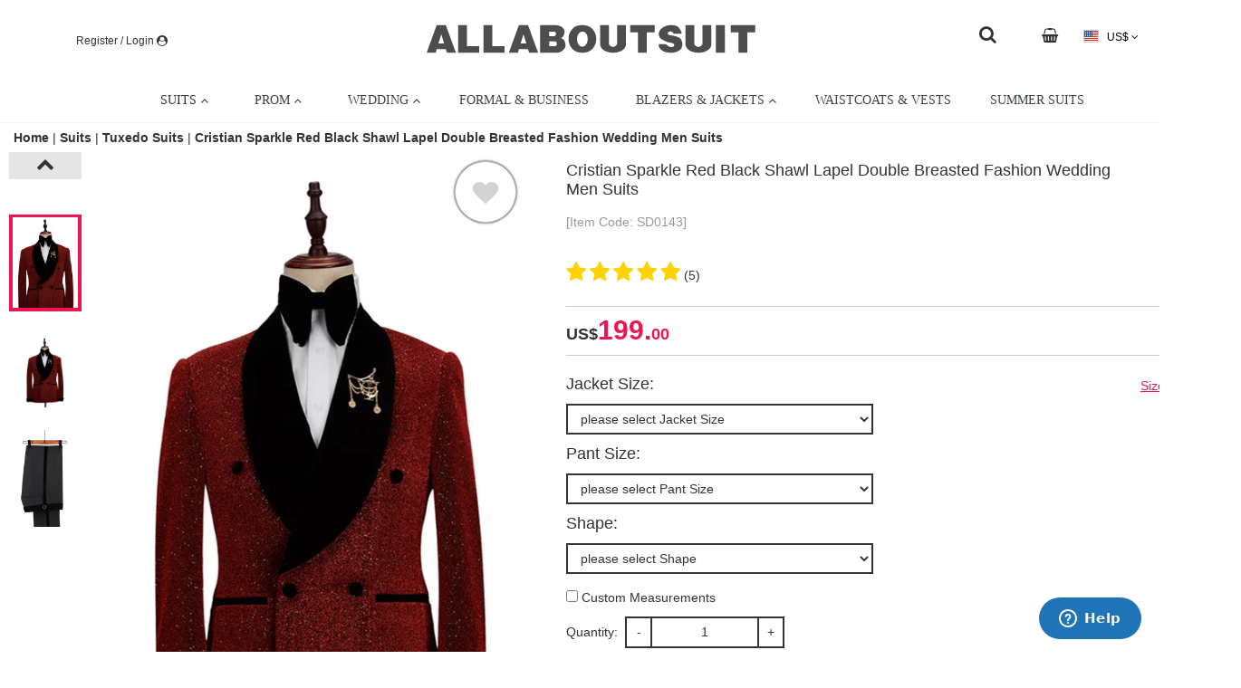

--- FILE ---
content_type: text/html; charset=UTF-8
request_url: https://www.allaboutsuit.com/products/cristian-red-sequins-shawl-lapel-double-breasted-fashion-wedding-men-suits
body_size: 17440
content:
<!DOCTYPE HTML>
<html lang="en" class="html-en">
<head>
    <meta charset="utf-8" />
    <meta name=”viewport” content=”width=device-width, initial-scale=1, maximum-scale=1″>
        <!--<link rel="amphtml" href="https://www.allaboutsuit.com/amp"/>-->


<link rel="alternate" media="only screen and(max-width: 640px)" href="https://www.allaboutsuit.com/" >



<title>Cristian Sparkle Red Black Shawl Lapel Double Breasted Fashion Wedding Men Suits | Allaboutsuit</title>
<meta name="keywords" content="red wdding groom men suits,cheap suits,two piece men suits, slim fit men suits"/>
<meta name="description" content="Buy Cristian Sparkle Red Black Shawl Lapel Double Breasted Fashion Wedding Men Suits for men from allaboutsuit. Huge collection of Shawl Lapel Double Breasted men's suit sets at low offer price &amp; discounts, free shipping &amp; made. Order Now."/>






            
                        
                        
                                        
<script type="application/ld+json">
    {
        "@context": "http://schema.org",
        "@type": "Organization",
        "name": "Allaboutsuit",
        "url": "https://www.allaboutsuit.com/",
        "address": "https://www.allaboutsuit.com/",
        "sameAs": [
            
                                                                      "https://www.facebook.com/allaboutsuitofficial", 
                                                                          "https://www.pinterest.com/allaboutsuit/", 
                                                                          "https://www.instagram.com/allaboutsuitofficial/" 
                                                                                                                                                                                                                  
        ]
    }
</script>


    
<link rel="shortcut icon" href="/other/img/2020/07/30_141641_99a333_1.png" type="image/x-icon" />



<!-- Start of  Zendesk Widget script -->
<script id="ze-snippet" src="https://static.zdassets.com/ekr/snippet.js?key=7a142425-04b8-44a4-a3f5-e97207157bf8"> </script>
<!-- End of  Zendesk Widget script -->





 
     <!-- new version -->
    <script async src="https://www.googletagmanager.com/gtag/js?id=AW-329644952"></script>
  
  <script>
    window.dataLayer = window.dataLayer || [];
    function gtag(){dataLayer.push(arguments);}
    gtag('js', new Date());
              gtag('config', 'UA-178428324-1');
                 
                        gtag('config', 'AW-329644952');
                            gtag('config', 'G-XTVLTMPWXJ');
    
                          gtag('event', 'view_item', {"items":[{"id":"1388","name":"Cristian Sparkle Red Black Shawl Lapel Double Breasted Fashion Wedding Men Suits","price":"199.00","google_business_vertical":"retail"}]} );
                                   
              
                      gtag('event', 'page_view', {"send_to":"AW-329644952","value":199,"items":[{"id":"1388","google_business_vertical":"retail"}]});
                                  
  </script>







<script>
  !function(f,b,e,v,n,t,s)
  {if(f.fbq)return;n=f.fbq=function(){n.callMethod?
    n.callMethod.apply(n,arguments):n.queue.push(arguments)};
    if(!f._fbq)f._fbq=n;n.push=n;n.loaded=!0;n.version='2.0';
    n.queue=[];t=b.createElement(e);t.async=!0;
    t.src=v;s=b.getElementsByTagName(e)[0];
    s.parentNode.insertBefore(t,s)}(window,document,'script',
    'https://connect.facebook.net/en_US/fbevents.js');
  fbq('init', '418479502850737');
  fbq('track', 'PageView');
      fbq('track', 'ViewContent', {"content_name":"Cristian Sparkle Red Black Shawl Lapel Double Breasted Fashion Wedding Men Suits","content_category":"coordinates","content_ids":["1388"],"content_type":"product","value":199,"currency":"USD"} )
      </script>
<!--<noscript><img height="1" width="1" alt="facebook"  src="https://www.facebook.com/tr?id=418479502850737&ev=PageView&noscript=1"/></noscript>-->
<noscript><img height="1" width="1"  src="https://www.facebook.com/tr?id=418479502850737&ev=PageView"/></noscript>
<!--<img src="https://www.facebook.com/tr?id={pixel-id}&ev={standard-event}" height="1" width="1" style="display:none"/>-->









<script>
  (function(w,d,t,r,u){var f,n,i;w[u]=w[u]||[],f=function(){var o={ti:""};o.q=w[u],w[u]=new UET(o),w[u].push("pageLoad")},n=d.createElement(t),n.src=r,n.async=1,n.onload=n.onreadystatechange=function(){var s=this.readyState;s&&s!=="loaded"&&s!=="complete"||(f(),n.onload=n.onreadystatechange=null)},i=d.getElementsByTagName(t)[0],i.parentNode.insertBefore(n,i)})(window,document,"script","//bat.bing.com/bat.js","uetq");
  window.uetq=window.uetq || [];
  

</script>









<script type="text/javascript">
  !function(e){if(!window.pintrk){window.pintrk=function(){window.pintrk.queue.push(
    Array.prototype.slice.call(arguments))};var
    n=window.pintrk;n.queue=[],n.version="3.0";var
    t=document.createElement("script");t.async=!0,t.src=e;var
    r=document.getElementsByTagName("script")[0];r.parentNode.insertBefore(t,r)}}("https://s.pinimg.com/ct/core.js");
  pintrk('load','2613092954234')
  pintrk('page');
</script>


<script>
      pintrk('track','pagevisit');
          pintrk('track','showProduct');
      
</script>
<noscript>
    <img height="1" width="1" style="display:none;" alt="pintrerest" src="https://ct.pinterest.com/v3/?tid=2613092954234&event=pagevisit&noscript=1" />
    <img height="1" width="1" style="display:none;" alt="pintrerest" src="https://ct.pinterest.com/v3/?tid=2613092954234&event=showProduct&noscript=1" />
  
</noscript>





<script type="text/javascript">
    var var_is_login=false;
    var var_url_login="https://www.allaboutsuit.com/member/index";
    var var_app_http_server="https://www.allaboutsuit.com";

    
    var var_get_coupon_by_code=var_app_http_server+"/interaction/getCouponByCode";
</script>


<script>
  function seoSetCookie(e, a, r, s, t) {
    if (e && a) {
      var o, n = s ? "; path=" + s : "", i = t ? "; domain=" + t : "", l = "";
      r && ((o = new Date).setTime(o.getTime() + r), l = "; expires=" + o.toUTCString()), document.cookie = e + "=" + a + l + n + i
    }
  }
  function seoGetParameterByName(e, a) {
    a || (a = window.location.href), e = e.replace(/[\[\]]/g, "\\$&");
    var r = new RegExp("[?&]" + e + "(=([^&#]*)|&|#|$)").exec(a);
    return r ? r[2] ? decodeURIComponent(r[2].replace(/\+/g, " ")) : "" : null
  }
</script>




<script>
  // var shareasaleSSCID = seoGetParameterByName("sscid");
  // shareasaleSSCID && seoSetCookie("shareasaleSSCID", shareasaleSSCID, 94670778e4, "/");
</script>

<script src="https://www.dwin1.com/19038.js" type="text/javascript" defer="defer"></script>



<!--<script>
  var mopubi_oid = seoGetParameterByName("oid");
  mopubi_oid && seoSetCookie("mopubi_oid", mopubi_oid, 94670778e4, "/");

  var mopubi_rqid= seoGetParameterByName("rqid");
  mopubi_rqid && seoSetCookie("mopubi_rqid", mopubi_rqid, 94670778e4, "/");
</script>-->




<script type="text/javascript">
  var var_js_popup_ad_show_page_type='3';
  var var_js_popup_ad_info_json='';
</script>



        <meta property="og:type" content="product" />
    <meta property="og:title" content="Cristian Sparkle Red Black Shawl Lapel Double Breasted Fashion Wedding Men Suits" />
    <meta property="og:description" content="Buy Cristian Sparkle Red Black Shawl Lapel Double Breasted Fashion Wedding Men Suits for men from allaboutsuit. Huge collection of Shawl Lapel Double Breasted men's suit sets at low offer price &amp; discounts, free shipping &amp; made. Order Now." />
    <meta property="og:url" content="https://www.allaboutsuit.com/products/cristian-red-sequins-shawl-lapel-double-breasted-fashion-wedding-men-suits"/>
    <meta property="og:site_name" content="Allaboutsuit" />
    <meta property="product:price:amount" content="199.00" />
    <meta property="product:price:currency" content="USD" />
    <meta property="og:availability" content="instock" />
    <meta property="og:price:amount" content="199.00"/>
    <meta property="og:price:currency" content="USD" />

    
    
    
                        <meta property="og:image" content="https://www.allaboutsuit.com/pdcimg/detail/image/2021/02/6bde67a2fd729a49b7f4d504839532a4.webp?time=1768691789" />
<!--            <meta property="og:image:secure_url" content="https://www.allaboutsuit.com/pdcimg/detail/image/2021/02/6bde67a2fd729a49b7f4d504839532a4.webp?time=1768691789" />-->
                    <meta property="og:image" content="https://www.allaboutsuit.com/pdcimg/detail/image/2021/02/f31bf49e74d3be58989ba211ac278d3d.webp?time=1768691789" />
<!--            <meta property="og:image:secure_url" content="https://www.allaboutsuit.com/pdcimg/detail/image/2021/02/f31bf49e74d3be58989ba211ac278d3d.webp?time=1768691789" />-->
                    <meta property="og:image" content="https://www.allaboutsuit.com/pdcimg/detail/image/2021/02/f257691085ec657f183dffb4513f1e6a.webp?time=1768691789" />
<!--            <meta property="og:image:secure_url" content="https://www.allaboutsuit.com/pdcimg/detail/image/2021/02/f257691085ec657f183dffb4513f1e6a.webp?time=1768691789" />-->
        
    



        <meta property="twitter:image" content="https://www.allaboutsuit.com/pdcimg/list/image/2021/02/6bde67a2fd729a49b7f4d504839532a4.webp" />
    


    <link rel="canonical" href="https://www.allaboutsuit.com/products/cristian-red-sequins-shawl-lapel-double-breasted-fashion-wedding-men-suits">
    <!--<link type="text/css" rel="stylesheet" href="/static/web/skin1/css/jqzoom.css"/>-->
    <link type="text/css" rel="stylesheet" href="/static/common/css/fancyBox/jquery.fancybox.css"/>
    <link type="text/css" rel="stylesheet" href="/static/common/css/fancyBox/jquery.fancybox-buttons.css"/>
    <link type="text/css" rel="stylesheet" href="/static/common/css/fancyBox/jquery.fancybox-thumbs.css"/>
    <link type="text/css" rel="stylesheet" href="https://www.allaboutsuit.com/static/web/skin1/css/cloud-zoom.css?v=202111164"/>
    <link type="text/css" rel="stylesheet" href="/static/common/css/swiper-3.4.1.min.css"/>
    <link type="text/css" rel="stylesheet" href="https://www.allaboutsuit.com/static/web/skin1/css/details.css?v=202111164"/>
    <script src="/static/common/js/jquery.min.js?v=202111164"></script>
    <link type="text/css" rel="stylesheet" href="/static/common/css/jquery-confirm.min.css"/>
    <link type="text/css" rel="stylesheet" href="/static/common/css/bootstrap.min.css"/>
    <link type="text/css" rel="stylesheet" href="https://www.allaboutsuit.com/static/web/skin1/css/base.css?v=202111164"/>
<link type="text/css" rel="stylesheet" href="https://www.allaboutsuit.com/static/web/skin1/css/global.css?v=202111164"/>
<!--<link type="text/css" rel="stylesheet" href="https://www.allaboutsuit.com/static/web/skin1/css/user-center.css?v=202111164"/>-->
<link type="text/css" rel="stylesheet" href="/static/common/css/font-awesome.min.css"/>
<link type="text/css" rel="stylesheet" href="/static/web/skin1/css/default_color.css?v=202111164"/>
<!--<link type="text/css" rel="stylesheet" href="/static/common/css/jquery-confirm.min.css"/>-->
<!--<link type="text/css" rel="stylesheet" href="/static/common/css/bootstrap.min.css"/>-->



<link type="text/css" rel="stylesheet" href="/static/common/css/customStyle.css"/>
<!--<link type="text/css" rel="stylesheet" href="https://www.allaboutsuit.com/static/web/skin1/css/default_color.css?v=202111164"/>-->



    <script src="/static/common/js/fancyBox/jquery.fancybox.pack.js"></script>
    <script src="/static/common/js/fancyBox/jquery.fancybox-buttons.js"></script>
    <script src="/static/common/js/fancyBox/jquery.fancybox-media.js"></script>
    <script src="/static/common/js/jquery.lazyload.js?v=202111164"></script>
    <script src="/static/common/js/jquery-confirm.min.js"></script>
    <script src="/static/common/js/loading.js?v=202111164"></script>
</head>

<body class="pc_con www_allaboutsuit_com common-mian-bgcolor common-bgimg detail-bgimg detail_color">
<!--body公共脚本，非amp-->
<input type="hidden" id="collotion_num_hidden" value="">
<input type="hidden" id="cart_mum_hidden" value="0">

<div class="mask">
    
    <div class="wrap">
        <h2>Write a review</h2>
        <div class="comment-colse"><!--<i class="fa fa-close" aria-hidden="true"></i>--></div>
        <div class="input">
            <form action="" method="post" id="commentForm">
                <input type='hidden' id='commentImg' value='' name="commentImg" />
                <div>
                    <p class="wr_x_left">Please give your opinions of the product; your comments may help other consumers.</p>
                    <p class="wr_x_left">Please do not use any illegal, obscene, malicious words in your comments, or the comments will not be displayed .</p>
                    <p class="wr_x_left">For your personal information security, please do not leave your email, phone number, company information or any other personal information in your comments .</p>
                </div>
                <div class="input clearfix">
                    <label>
                        <span class="w220p">Rating:</span>
                        <fieldset class="rating">
                            <input type="radio" id="star5" name="rating" value="5" />
                            <label class="full" for="star5" title="5"></label>
                            <input type="radio" id="star4half" name="rating" value="4.5" />
                            <label class="half" for="star4half" title="Pretty good - 4.5 stars"></label>
                            <input type="radio" id="star4" name="rating" value="4" />
                            <label class="full" for="star4" title="Pretty good - 4 stars"></label>
                            <input type="radio" id="star3half" name="rating" value="3.5" />
                            <label class="half" for="star3half" title="Meh - 3.5 stars"></label>
                            <input type="radio" id="star3" name="rating" value="3" />
                            <label class="full" for="star3" title="Meh - 3 stars"></label>
                            <input type="radio" id="star2half" name="rating" value="2.5" />
                            <label class="half" for="star2half" title="Kinda bad - 2.5 stars"></label>
                            <input type="radio" id="star2" name="rating" value="2" />
                            <label class="full" for="star2" title="Kinda bad - 2 stars"></label>
                            <input type="radio" id="star1half" name="rating" value="1.5" />
                            <label class="half" for="star1half" title="Meh - 1.5 stars"></label>
                            <input type="radio" id="star1" name="rating" value="1" />
                            <label class="full" for="star1" title="Sucks big time - 1 star"></label>
                            <input type="radio" id="starhalf" name="rating" value=".5" />
                            <label class="half" for="starhalf" title="Sucks big time - 0.5 stars"></label>
                        </fieldset>
                        <input type="hidden" id="comment_score" value="5" class="out"><br class="out">
                    </label>
                </div>
                <div class="input">
                    <label><span class="w220p">Email:</span><input type="text" placeholder="Email" class="border username" name="comment_email"></label>
                </div>
                <div class="input text">
                    <span class="w220p">Content:</span>
                    <textarea class="border" name="comment_content" id="comment_content"></textarea><br>
                </div>
                                <span id="sp_ra_span" class="red out"></span>
                <div class="btn">
                    <a id="commentSubmit" class="commentsubmit_btn common-btn-color">Submit</a>
                    <a id="commentReset" class="commentcancel_btn common-black-btn">Reset</a>
                </div>
            </form>
        </div>
    </div>
</div>
<style>
    fieldset,
    label {
        margin: 0;
        padding: 0;
    }
    body {
        /*margin: 20px;*/
    }
    h1 {
        color: white;
        font-size: 1.5em;
        margin: 10px;
        /****** Style Star Rating Widget *****/
    }
    .rating {
        border: none;
        /*float: left;*/
        display: inline-block;
        margin-left: .4rem;
    }
    .rating > input {
        display: none;
    }
    .rating > label:before {
        margin: 5px;
        font-size: 1.25em;
        font-family: FontAwesome;
        display: inline-block;
        content: "\f005";
    }
    .rating > .half:before {
        content: "\f089";
        position: absolute;
    }
    .rating > label {
        color: #ddd;
        float: right;
        /***** CSS Magic to Highlight Stars on Hover *****/
    }
</style>




<link type="text/css" rel="stylesheet" href="/css/customStyle_deea0c09be73cd96108b5d8632900938.css?v=202111164"/>
    
      
      <div class="custom-content custom-head">
        
          <div class="custom-line line-0 clearfix">
            
            <div>
              
                
                <div class="custom-block block-0">
                  
                    
                    <div class="content-model-block content-0">
                      
    
    
    
    
    
    
    
    
    
    
    
    
    
    
    <li class="sign" data-name="sign">
              <input type="hidden" value="https://www.allaboutsuit.com/member/index" id="login-link">
        <a href="https://www.allaboutsuit.com/member/index" class="login-link-a" rel="nofollow" data-name="wrap">
          
          
            <span>Register / Login</span>
          
          
    <span class="custom-icon-bag-con">
      
        <i class="fa fa-user-circle"></i>
      
    </span>
  
        </a>
            <ul class="custom-sign-state" data-name="sign-state">
        <li>
          <a href="https://www.allaboutsuit.com/userOrder/index" rel="nofollow">
            <i class="fa fa-file-text-o"></i> Order
          </a>
        </li>
        <!--                    <li><a href="https://www.allaboutsuit.com/userCoupon/index"><i class="icon-coupon"></i>My Coupon</a></li>-->
        <li>
          <a href="https://www.allaboutsuit.com/userCollection/index" rel="nofollow">
            <i class="fa fa-heart"></i> Wishlist
          </a>
        </li>
              </ul>
    </li>
  
  
                    </div>
                  
                </div>
              
                
                <div class="custom-block block-1">
                  
                    
                    <div class="content-model-block content-0">
                      
    
    
    
    
    
    
    <div class="custom-image">
      <a href="https://www.allaboutsuit.com/" class="image-0" rel="DoFollow">
        <div>
          <img src="/other/img/2020/07/23_150329_e86f4f_1.png" title="" alt="">
        </div>
      </a>
      
    </div>
  
    
    
    
    
    
    
    
    
  
                    </div>
                  
                </div>
              
                
                <div class="custom-block block-2">
                  
                    
                    <div class="content-model-block content-0">
                      
    
    
    
    
    
    
    <div class="icons">
    
      <a href="javascript:show_public_search_dia()" style="text-align:right;"><i class="fa fa-search fa-stack-1x fa-inverse" style="color: #333; font-size: 20px; margin-top: 3px;"></i></a>
    
    </div>
  
    
    
    
    
    
    
    
    
    
  
                    </div>
                  
                </div>
              
                
                <div class="custom-block block-3">
                  
                    
                    <div class="content-model-block content-0">
                      
    <div class="shop-cart-item">
    <li class="shop-car cart-0" id="shopCar">
      <a href="https://www.allaboutsuit.com/cart/index" rel="nofollow">
        
    <span class="custom-icon-bag-con">
      
        <i class="fa fa-shopping-basket"
           ></i>
      
      
    </span>
  
        
          <span>
            
          </span>
        
        
      </a>
            <div class="shopping-state">
        <div class=" noItem">
          <i></i>
          <p>Your Shopping Cart is Empty!</p>
          <p>Add Your Love Items on Shopping Cart!</p>
          <a href="https://www.allaboutsuit.com/" class="light"
             target="_parent">Continue Shopping ></a>
        </div>
      </div>
          </li>
  </div>
    
    
    
    
    
    
    
    
    
    
    
    
    
  
                    </div>
                  
                </div>
              
                
                <div class="custom-block block-4">
                  
                    
                    <div class="content-model-block content-0">
                      
    
    
    
    <li class="curr-item" data-name="country">
    <a href="javascript:;" data-name="wrap" rel="nofollow">
      <i class="country-icon USD-icon"></i>
      US$
      <i class="fa fa-angle-down"></i>
      <i class="fa fa-angle-up"></i>
    </a>
    <ul data-name="state">
              <li class="more">
          <a href="javascript:;" code="USD" rel="nofollow">
            <i class="country-icon USD-icon"></i> USD
          </a>
        </li>
              <li class="more">
          <a href="javascript:;" code="CAD" rel="nofollow">
            <i class="country-icon CAD-icon"></i> CAD
          </a>
        </li>
              <li class="more">
          <a href="javascript:;" code="AUD" rel="nofollow">
            <i class="country-icon AUD-icon"></i> AUD
          </a>
        </li>
              <li class="more">
          <a href="javascript:;" code="GBP" rel="nofollow">
            <i class="country-icon GBP-icon"></i> GBP
          </a>
        </li>
              <li class="more">
          <a href="javascript:;" code="NZD" rel="nofollow">
            <i class="country-icon NZD-icon"></i> NZD
          </a>
        </li>
              <li class="more">
          <a href="javascript:;" code="EUR" rel="nofollow">
            <i class="country-icon EUR-icon"></i> EUR
          </a>
        </li>
      
    </ul>
  </li>
  
    
    
    
    
    
    
    
    
    
    
    
  
                    </div>
                  
                </div>
              
            </div>
          </div>
        
      </div>


<script type="text/javascript">
    var language_uri = '';
    var app_http_url = 'https://www.allaboutsuit.com/';
    var platform = 'web';
    var language_code = 'en';
    var currency_code = 'USD';
    var baby_def_image = '';
</script>
<script>
    /*JS lang*/
        var js_message_choose_settlement_goods = "Please choose the settlement of the goods";
        var js_message_new = "New";
        var js_message_off = "OFF";
        var js_message_please_fill_phone_number = "Please fill in the Phone Number";
        var js_message_please_fill_zip_code = "Please fill in the Zip Code";
        var js_message_please_fill_city = "Please fill in the City";
        var js_message_please_fill_province_region = "Please fill in the State Province Region";
        var js_message_please_fill_country_region = "Please fill in the Country Region";
        var js_message_please_fill_address = "Please fill in the Address";
        var js_message_please_fill_email_address = "Please fill in the Email Address";
        var js_message_Please_fill_last_name = "Please fill in the Last Name";
        var js_message_please_fill_first_name = "Please fill in the First Name";
        var js_message_field_not_null = "Cannot be Empty, pls Enter Again ";
        var js_message_goods_comment_date = "Date";
        var js_message_no_have_shipping = "The address is not available for logistics";
        var js_message_billing_address = " Please Choose Billing Address";
        var js_message_fill_address = " Please fill in the address";
        var js_message_select_province = " Please Choose the State/Province/District";
        var js_message_coupon_error = " Please Choose the Right Coupon Code";
        var js_message_coupon_not_null = "The Coupon Code Can Not Be Empty";
        var js_message_shipping_address = " Please Choose the Shipping Address";
        var js_message_pay_methods = " Please Choose the Payment Methods";
        var js_message_delivery_methods = " Please Choose the Shipping Methods";
        var js_message_goods_size = " Please Choose the Size";
        var js_message_goods_color = " Please Choose the Color";
        var js_message_goods_number = "Please Choose the Quantity";
    
//    var js_message_pay_methods = " Please Choose the Payment Methods!";
    var lang_common_message_exception = "System Exception";
    // 优惠券吗
    var lang_order_checkout_entercode = "Please enter the coupon code";
    var lang_order_checkout_notsurportcountry = "";
    var lang_common_message_close= "close";
    var lang_payment_failure_threed= "To ensure your payment is secure, please click the button for secondary verification.";
</script>



    <link type="text/css" rel="stylesheet" href="/static/common/css/menu.css"/>
    <link type="text/css" rel="stylesheet" href="/static/common/css/font-awesome.min.css"/>
<div class="fix-con">
    <style>
            .menu-bar {
              
              height: auto;
            }
            .custom-mega-menu{
              width: 100%;
              
              position: relative;
              background: transparent;
            }
            .custom-mega-block{
              background-color: transparent; /*菜单背景颜色*/
              
            }
            .custom-mega-block .mega-custom-icon-item .menu {
              background-color: transparent; /*菜单背景颜色*/
            }
            .pc_con .menu-bar > .menu{
              width: 100%;
            }
            .mobi_con .menu-bar > .menu{
              width: 100%;
            }
            .menu-responsive-toggle{
              /*background-color: transparent;*/ /*菜单背景颜色*/
              /**/
            }
            
            .menu .item-level-0 > .menu-target{
              color: ;
              font-size: px;
              
            }
            .menu .item-level-0:hover > .menu-target {
              background-color:  transparent;
              color: ;
            }
            .menu .menu-submenu.menu-submenu-drop{
              background-color: ;
              
            }
            .menu .menu-submenu .menu-item-header.menu-has-submenu-stack > .menu-target {
              color: ;
              font-size: px;
              
              margin: 0 5px;
            }
            .menu .menu-submenu .menu-item-header.menu-has-submenu-stack > .menu-target:hover {
              color: ;
            }
            .menu .menu-submenu-type-stack > .menu-item-normal > .menu-target{
              color: ;
              font-size: px;
              
            }
            .menu .menu-submenu-type-stack > .menu-item-normal > .menu-target:hover{
              color: ;
            }
            .menu .menu-submenu .menu-target > .menu-target-text > .menu-target-description{
              color: ;
              font-size: px;
              
            }
            .menu .menu-submenu .menu-active>.menu-target> .menu-target-text >.menu-target-description{
              color: ;
            }
          </style>
  <div class="menu-bar">
  <div class="custom-mega-menu">
    <ul class="custom-mega-block"><style>
    
      .mega-block-0.mobi_tree > a{
        display: none;
      }
      .mobi_con .mega-block-0.mobi_tree > a{
        display: none;
      }
    
    .mega-block-0.mega-custom-icon-item {
      color: #000000;
      background-color: undefined;
      text-align: center;
      width: 600%;
      
      
      padding: 0px 0px 0px 0px!important;
    
    }
    .mega-block-0.mega-custom-icon-item a.mega-block-image {
      display: inline-block;
    }
  </style>
      <li class="mega-block-0 mega-custom-icon-item mobi_tree">
            <a>
              <i class="fa fa-bars"></i> Menu
            </a>
            <ul class="menu menu-main menu-responsive menu-responsive-toggle menu-responsive-collapse undefined undefined">
            
              <li class="menu-item menu-horizontal item-level-0 menu-has-submenu-mega menu-has-submenu-drop" style="position: relative;">
                <a href="javascript:void(0);" class="menu-target  menu-target-with-icon menu-item-layout-icon_left">
    
    
    
      <span class="menu-target-title menu-target-text" style="; color:#333;">SUITS</span>
    
    <i class="menu-icon fa fa-angle-up" style="; color:#333;"></i>
  </a> 
                <style>
    .menu-second-0 {
      
    width: 980px!important; left: 0; right: auto; background-image: url(/pdcimg/img/2020/08/10_103857_c0778f_1.png); background-repeat: no-repeat; background-position: right top;
  
    }
    .mobi_con .menu-second-0 {
      width: 100%!important;
      left: 0;
      right: 0;
      margin-left: 0;
      margin-right: 0;
    }
  </style><ul class="menu-submenu menu-submenu-type-mega menu-grid-row submenu-align-full-width menu-submenu-drop menu-submenu-align-980 menu-second-0">
      
        <li class="menu-item menu-item-header menu-column menu-column-1-5 menu-has-submenu-stack">
          <a href="javascript:void(0);" class="menu-target  ">
    
    
    
      <span class="menu-target-title menu-target-text" style="font-weight: 800;; color:undefined;">Shop All Suits</span>
    
    
  </a> 
          <ul class="menu-submenu menu-submenu-type-stack ui-sortable">
      
        <li class="menu-item menu-item-normal">
          <a href="https://www.allaboutsuit.com/collections/suits" class="menu-target  ">
    
    
    
      <span class="menu-target-title menu-target-text" style="; ">Men's Suits & Tuxedos</span>
    
    
  </a> 
        </li>
      
    </ul>
        </li>
      
        <li class="menu-item menu-item-header menu-column menu-column-1-5 menu-has-submenu-stack">
          <a href="javascript:void(0);" class="menu-target  ">
    
    
    
      <span class="menu-target-title menu-target-text" style="font-weight: 800;; color:undefined;">Shop By Occasion</span>
    
    
  </a> 
          <ul class="menu-submenu menu-submenu-type-stack ui-sortable">
      
        <li class="menu-item menu-item-normal">
          <a href="https://www.allaboutsuit.com/collections/prom-suits" class="menu-target  ">
    
    
    
      <span class="menu-target-title menu-target-text" style="; ">Prom Suits</span>
    
    
  </a> 
        </li>
      
        <li class="menu-item menu-item-normal">
          <a href="https://www.allaboutsuit.com/collections/wedding-suits" class="menu-target  ">
    
    
    
      <span class="menu-target-title menu-target-text" style="; ">Wedding Suits</span>
    
    
  </a> 
        </li>
      
        <li class="menu-item menu-item-normal">
          <a href="https://www.allaboutsuit.com/collections/suits/Business-f602" class="menu-target  ">
    
    
    
      <span class="menu-target-title menu-target-text" style="; ">Business Suits</span>
    
    
  </a> 
        </li>
      
    </ul>
        </li>
      
        <li class="menu-item menu-item-header menu-column menu-column-1-6 menu-has-submenu-stack">
          <a href="javascript:void(0);" class="menu-target  ">
    
    
    
      <span class="menu-target-title menu-target-text" style="font-weight: 800;; color:undefined;">Shop By Pattern</span>
    
    
  </a> 
          <ul class="menu-submenu menu-submenu-type-stack ui-sortable">
      
        <li class="menu-item menu-item-normal">
          <a href="https://www.allaboutsuit.com/collections/jacquard-suits" class="menu-target  ">
    
    
    
      <span class="menu-target-title menu-target-text" style="; ">Jacuquard Suits</span>
    
    
  </a> 
        </li>
      
        <li class="menu-item menu-item-normal">
          <a href="https://www.allaboutsuit.com/collections/plaid-suits" class="menu-target  ">
    
    
    
      <span class="menu-target-title menu-target-text" style="; ">Plaid Suits</span>
    
    
  </a> 
        </li>
      
        <li class="menu-item menu-item-normal">
          <a href="https://www.allaboutsuit.com/collections/striped-suits" class="menu-target  ">
    
    
    
      <span class="menu-target-title menu-target-text" style="; ">Striped Suits</span>
    
    
  </a> 
        </li>
      
    </ul>
        </li>
      
        <li class="menu-item menu-item-header menu-column menu-column-1-6 menu-has-submenu-stack">
          <a href="javascript:void(0);" class="menu-target  ">
    
    
    
      <span class="menu-target-title menu-target-text" style="font-weight: 800;; color:undefined;">Shop By Fabric</span>
    
    
  </a> 
          <ul class="menu-submenu menu-submenu-type-stack ui-sortable">
      
        <li class="menu-item menu-item-normal">
          <a href="https://www.allaboutsuit.com/collections/velvet-suits" class="menu-target  ">
    
    
    
      <span class="menu-target-title menu-target-text" style="; ">Velvet Suits</span>
    
    
  </a> 
        </li>
      
        <li class="menu-item menu-item-normal">
          <a href="https://www.allaboutsuit.com/collections/sequin-blazers" class="menu-target  ">
    
    
    
      <span class="menu-target-title menu-target-text" style="; ">Sequin Suits</span>
    
    
  </a> 
        </li>
      
    </ul>
        </li>
      
        <li class="menu-item menu-item-header menu-column menu-column-1-6 menu-has-submenu-stack">
          <a href="javascript:void(0);" class="menu-target  ">
    
    
    
      <span class="menu-target-title menu-target-text" style="font-weight: 800;; color:undefined;">Shop By Color</span>
    
    
  </a> 
          <ul class="menu-submenu menu-submenu-type-stack ui-sortable">
      
        <li class="menu-item menu-item-normal">
          <a href="https://www.allaboutsuit.com/collections/blue-and-navy-suits" class="menu-target  ">
    
    
    
      <span class="menu-target-title menu-target-text" style="; ">Blue & Navy Suits</span>
    
    
  </a> 
        </li>
      
        <li class="menu-item menu-item-normal">
          <a href="https://www.allaboutsuit.com/collections/black-suits" class="menu-target  ">
    
    
    
      <span class="menu-target-title menu-target-text" style="; "> Black Suits</span>
    
    
  </a> 
        </li>
      
        <li class="menu-item menu-item-normal">
          <a href="https://www.allaboutsuit.com/collections/burgundy-suits" class="menu-target  ">
    
    
    
      <span class="menu-target-title menu-target-text" style="; "> Burgundy Suits</span>
    
    
  </a> 
        </li>
      
        <li class="menu-item menu-item-normal">
          <a href="https://www.allaboutsuit.com/collections/grey-suits" class="menu-target  ">
    
    
    
      <span class="menu-target-title menu-target-text" style="; "> Grey Suits</span>
    
    
  </a> 
        </li>
      
        <li class="menu-item menu-item-normal">
          <a href="https://www.allaboutsuit.com/collections/white-suits" class="menu-target  ">
    
    
    
      <span class="menu-target-title menu-target-text" style="; "> White Suits</span>
    
    
  </a> 
        </li>
      
    </ul>
        </li>
      
        <li class="menu-item menu-item-header menu-column menu-column-1-6 menu-has-submenu-stack">
          <a href="javascript:void(0);" class="menu-target  ">
    
    
    
      <span class="menu-target-title menu-target-text" style="font-weight: 800;; color:undefined;">Shop By Closure</span>
    
    
  </a> 
          <ul class="menu-submenu menu-submenu-type-stack ui-sortable">
      
        <li class="menu-item menu-item-normal">
          <a href="https://www.allaboutsuit.com/collections/single-breasted-suits" class="menu-target  ">
    
    
    
      <span class="menu-target-title menu-target-text" style="; ">Single Breasted Suits</span>
    
    
  </a> 
        </li>
      
        <li class="menu-item menu-item-normal">
          <a href="https://www.allaboutsuit.com/collections/double-breasted-suits" class="menu-target  ">
    
    
    
      <span class="menu-target-title menu-target-text" style="; ">Double Breasted Suits</span>
    
    
  </a> 
        </li>
      
    </ul>
        </li>
      
        <li class="menu-item menu-item-header menu-column menu-column-1-5 menu-has-submenu-stack">
          <a href="javascript:void(0);" class="menu-target  ">
    
    
    
      <span class="menu-target-title menu-target-text" style="font-weight: 800;; color:undefined;">Shop By Lapel</span>
    
    
  </a> 
          <ul class="menu-submenu menu-submenu-type-stack ui-sortable">
      
        <li class="menu-item menu-item-normal">
          <a href="https://www.allaboutsuit.com/collections/suits/Shawl-Lapel-f412" class="menu-target  ">
    
    
    
      <span class="menu-target-title menu-target-text" style="; ">Shawl Lapel Suits</span>
    
    
  </a> 
        </li>
      
        <li class="menu-item menu-item-normal">
          <a href="https://www.allaboutsuit.com/collections/suits/Peaked-Lapel-f565/Shawl-Lapel-f412" class="menu-target  ">
    
    
    
      <span class="menu-target-title menu-target-text" style="; ">Peak Lapel Suits</span>
    
    
  </a> 
        </li>
      
    </ul>
        </li>
      
        <li class="menu-item menu-item-header menu-column menu-column-1-6 menu-has-submenu-stack">
          <a href="javascript:void(0);" class="menu-target  ">
    
    
    
      <span class="menu-target-title menu-target-text" style="font-weight: 800;; color:undefined;">Other</span>
    
    
  </a> 
          <ul class="menu-submenu menu-submenu-type-stack ui-sortable">
      
        <li class="menu-item menu-item-normal">
          <a href="https://www.allaboutsuit.com/collections/three-piece-suits" class="menu-target  ">
    
    
    
      <span class="menu-target-title menu-target-text" style="; ">3 Piece Suits</span>
    
    
  </a> 
        </li>
      
    </ul>
        </li>
      
     </ul>
              </li>
          
              <li class="menu-item menu-horizontal item-level-0 menu-has-submenu-mega menu-has-submenu-drop" style="position: relative;">
                <a href="javascript:void(0);" class="menu-target  menu-target-with-icon menu-item-layout-icon_left">
    
    
    
      <span class="menu-target-title menu-target-text" style="; ">PROM</span>
    
    <i class="menu-icon fa fa-angle-up" style="; "></i>
  </a> 
                <style>
    .menu-second-1 {
      
    width: 520px!important; left: 50%; margin-left: -260px; 
  
    }
    .mobi_con .menu-second-1 {
      width: 100%!important;
      left: 0;
      right: 0;
      margin-left: 0;
      margin-right: 0;
    }
  </style><ul class="menu-submenu menu-submenu-type-mega menu-grid-row submenu-align-full-width menu-submenu-drop menu-submenu-align-520 menu-second-1">
      
        <li class="menu-item menu-item-header menu-column menu-column-1-3 menu-has-submenu-stack">
          <a href="javascript:void(0);" class="menu-target  ">
    
    
    
      <span class="menu-target-title menu-target-text" style="font-weight: 800;; color:undefined;">Shop By Color</span>
    
    
  </a> 
          <ul class="menu-submenu menu-submenu-type-stack ui-sortable">
      
        <li class="menu-item menu-item-normal">
          <a href="https://www.allaboutsuit.com/popular/B/black-prom-suits-w566" class="menu-target  ">
    
    
    
      <span class="menu-target-title menu-target-text" style="; "> Black Prom Suits</span>
    
    
  </a> 
        </li>
      
        <li class="menu-item menu-item-normal">
          <a href="https://www.allaboutsuit.com/popular/G/gold-prom-suits-w568" class="menu-target  ">
    
    
    
      <span class="menu-target-title menu-target-text" style="; "> Gold Prom Suits</span>
    
    
  </a> 
        </li>
      
        <li class="menu-item menu-item-normal">
          <a href="https://www.allaboutsuit.com/popular/G/green-prom-suits-w569" class="menu-target  ">
    
    
    
      <span class="menu-target-title menu-target-text" style="; "> Green Prom Suits</span>
    
    
  </a> 
        </li>
      
        <li class="menu-item menu-item-normal">
          <a href="https://www.allaboutsuit.com/popular/B/blue-prom-suit-w424" class="menu-target  ">
    
    
    
      <span class="menu-target-title menu-target-text" style="; "> Blue Prom Suits</span>
    
    
  </a> 
        </li>
      
        <li class="menu-item menu-item-normal">
          <a href="https://www.allaboutsuit.com/popular/P/purple-prom-suits-w543" class="menu-target  ">
    
    
    
      <span class="menu-target-title menu-target-text" style="; "> Purple Prom Suits</span>
    
    
  </a> 
        </li>
      
        <li class="menu-item menu-item-normal">
          <a href="https://www.allaboutsuit.com/popular/P/pink-prom-suits-w541" class="menu-target  ">
    
    
    
      <span class="menu-target-title menu-target-text" style="; "> Pink Prom Suits</span>
    
    
  </a> 
        </li>
      
        <li class="menu-item menu-item-normal">
          <a href="https://www.allaboutsuit.com/popular/B/burgundy-prom-suits-w458" class="menu-target  ">
    
    
    
      <span class="menu-target-title menu-target-text" style="; "> Burgundy Prom Suits</span>
    
    
  </a> 
        </li>
      
        <li class="menu-item menu-item-normal">
          <a href="https://www.allaboutsuit.com/popular/R/red-prom-suit-w368" class="menu-target  ">
    
    
    
      <span class="menu-target-title menu-target-text" style="; "> Red Prom Suits</span>
    
    
  </a> 
        </li>
      
        <li class="menu-item menu-item-normal">
          <a href="https://www.allaboutsuit.com/popular/W/white-prom-suits-w570" class="menu-target  ">
    
    
    
      <span class="menu-target-title menu-target-text" style="; "> White Prom Suits</span>
    
    
  </a> 
        </li>
      
    </ul>
        </li>
      
        <li class="menu-item menu-item-header menu-column menu-column-1-2 menu-has-submenu-stack">
          <a href="javascript:void(0);" class="menu-target  ">
    
    
    
      <span class="menu-target-title menu-target-text" style="font-weight: 800;; color:undefined;">Shop All</span>
    
    
  </a> 
          <ul class="menu-submenu menu-submenu-type-stack ui-sortable">
      
        <li class="menu-item menu-item-normal">
          <a href="https://www.allaboutsuit.com/collections/prom-suits" class="menu-target  ">
    
    
    
      <span class="menu-target-title menu-target-text" style="; color:undefined;">All Prom Suits</span>
    
    
  </a> 
        </li>
      
    </ul>
        </li>
      
        <li class="menu-item menu-item-header menu-column menu-column-1-3 menu-has-submenu-stack">
          <a href="javascript:void(0);" class="menu-target  ">
    
    
    
      <span class="menu-target-title menu-target-text" style="font-weight: 800;; color:undefined;">POPULAR</span>
    
    
  </a> 
          <ul class="menu-submenu menu-submenu-type-stack ui-sortable">
      
        <li class="menu-item menu-item-normal">
          <a href="https://www.allaboutsuit.com/popular/P/prom-blazer-w574" class="menu-target  ">
    
    
    
      <span class="menu-target-title menu-target-text" style="; ">Prom Blazers</span>
    
    
  </a> 
        </li>
      
        <li class="menu-item menu-item-normal">
          <a href="https://www.allaboutsuit.com/collections/velvet-suits" class="menu-target  ">
    
    
    
      <span class="menu-target-title menu-target-text" style="; ">Velvet</span>
    
    
  </a> 
        </li>
      
        <li class="menu-item menu-item-normal">
          <a href="https://www.allaboutsuit.com/collections/sequin-blazers" class="menu-target  ">
    
    
    
      <span class="menu-target-title menu-target-text" style="; ">Sequin</span>
    
    
  </a> 
        </li>
      
    </ul>
        </li>
      
     </ul>
              </li>
          
              <li class="menu-item menu-horizontal item-level-0 menu-has-submenu-mega menu-has-submenu-drop" style="position: relative;">
                <a href="javascript:void(0);" class="menu-target  menu-target-with-icon menu-item-layout-icon_left">
    
    
    
      <span class="menu-target-title menu-target-text" style="; ">WEDDING</span>
    
    <i class="menu-icon fa fa-angle-up" style="; "></i>
  </a> 
                <style>
    .menu-second-2 {
      
    width: 700px!important; left: 0; right: auto; background-image: url(/pdcimg/img/2020/08/10_104749_27bb4e_1.png); background-repeat: no-repeat; background-position: right top;
  
    }
    .mobi_con .menu-second-2 {
      width: 100%!important;
      left: 0;
      right: 0;
      margin-left: 0;
      margin-right: 0;
    }
  </style><ul class="menu-submenu menu-submenu-type-mega menu-grid-row submenu-align-full-width menu-submenu-drop menu-submenu-align-700 menu-second-2">
      
        <li class="menu-item menu-item-header menu-column menu-column-1-4 menu-has-submenu-stack">
          <a href="javascript:void(0);" class="menu-target  ">
    
    
    
      <span class="menu-target-title menu-target-text" style="font-weight: 800;; color:undefined;">Shop By Color</span>
    
    
  </a> 
          <ul class="menu-submenu menu-submenu-type-stack ui-sortable">
      
        <li class="menu-item menu-item-normal">
          <a href="https://www.allaboutsuit.com/popular/B/black-wedding-suit-w459" class="menu-target  ">
    
    
    
      <span class="menu-target-title menu-target-text" style="; "> Black Wedding Suits</span>
    
    
  </a> 
        </li>
      
        <li class="menu-item menu-item-normal">
          <a href="https://www.allaboutsuit.com/popular/W/white-wedding-suits-w559" class="menu-target  ">
    
    
    
      <span class="menu-target-title menu-target-text" style="; "> White Wedding Suits</span>
    
    
  </a> 
        </li>
      
        <li class="menu-item menu-item-normal">
          <a href="https://www.allaboutsuit.com/popular/B/burgundy-wedding-suits-w560" class="menu-target  ">
    
    
    
      <span class="menu-target-title menu-target-text" style="; "> Burgundy Wedding Suits</span>
    
    
  </a> 
        </li>
      
        <li class="menu-item menu-item-normal">
          <a href="https://www.allaboutsuit.com/popular/B/blue-wedding-suit-w362" class="menu-target  ">
    
    
    
      <span class="menu-target-title menu-target-text" style="; "> Blue Wedding Suits</span>
    
    
  </a> 
        </li>
      
        <li class="menu-item menu-item-normal">
          <a href="https://www.allaboutsuit.com/popular/G/gold-wedding-suits-w561" class="menu-target  ">
    
    
    
      <span class="menu-target-title menu-target-text" style="; "> Gold Wedding Suits</span>
    
    
  </a> 
        </li>
      
        <li class="menu-item menu-item-normal">
          <a href="https://www.allaboutsuit.com/popular/P/pink-wedding-suits-w562" class="menu-target  ">
    
    
    
      <span class="menu-target-title menu-target-text" style="; "> Pink Wedding Suits</span>
    
    
  </a> 
        </li>
      
        <li class="menu-item menu-item-normal">
          <a href="https://www.allaboutsuit.com/popular/R/red-wedding-suits-w563" class="menu-target  ">
    
    
    
      <span class="menu-target-title menu-target-text" style="; "> Red Wedding Suits</span>
    
    
  </a> 
        </li>
      
        <li class="menu-item menu-item-normal">
          <a href="https://www.allaboutsuit.com/popular/G/green-wedding-suits-w564" class="menu-target  ">
    
    
    
      <span class="menu-target-title menu-target-text" style="; "> Green Wedding Suits</span>
    
    
  </a> 
        </li>
      
        <li class="menu-item menu-item-normal">
          <a href="https://www.allaboutsuit.com/popular/P/purple-wedding-suits-w565" class="menu-target  ">
    
    
    
      <span class="menu-target-title menu-target-text" style="; "> Purple Wedding Suits</span>
    
    
  </a> 
        </li>
      
    </ul>
        </li>
      
        <li class="menu-item menu-item-header menu-column menu-column-1-3 menu-has-submenu-stack">
          <a href="javascript:void(0);" class="menu-target  ">
    
    
    
      <span class="menu-target-title menu-target-text" style="font-weight: 800;; color:undefined;">Shop All</span>
    
    
  </a> 
          <ul class="menu-submenu menu-submenu-type-stack ui-sortable">
      
        <li class="menu-item menu-item-normal">
          <a href="https://www.allaboutsuit.com/collections/wedding-suits" class="menu-target  ">
    
    
    
      <span class="menu-target-title menu-target-text" style="; ">All Wedding Suits</span>
    
    
  </a> 
        </li>
      
    </ul>
        </li>
      
        <li class="menu-item menu-item-header menu-column menu-column-1-4 menu-has-submenu-stack">
          <a href="javascript:void(0);" class="menu-target  ">
    
    
    
      <span class="menu-target-title menu-target-text" style="font-weight: 800;; color:undefined;">Shop By Fabric</span>
    
    
  </a> 
          <ul class="menu-submenu menu-submenu-type-stack ui-sortable">
      
        <li class="menu-item menu-item-normal">
          <a href="https://www.allaboutsuit.com/popular/V/velvet-tuxedo-w446" class="menu-target  ">
    
    
    
      <span class="menu-target-title menu-target-text" style="; ">Velvet Tuxedos</span>
    
    
  </a> 
        </li>
      
        <li class="menu-item menu-item-normal">
          <a href="https://www.allaboutsuit.com/popular/S/sequin-tuxedo-w577" class="menu-target  ">
    
    
    
      <span class="menu-target-title menu-target-text" style="; ">Sequin Tuxedos</span>
    
    
  </a> 
        </li>
      
    </ul>
        </li>
      
        <li class="menu-item menu-item-header menu-column menu-column-1-3 menu-has-submenu-stack">
          <a href="javascript:void(0);" class="menu-target  ">
    
    
    
      <span class="menu-target-title menu-target-text" style="font-weight: 800;; color:undefined;">Groom & Groomsmen</span>
    
    
  </a> 
          <ul class="menu-submenu menu-submenu-type-stack ui-sortable">
      
        <li class="menu-item menu-item-normal">
          <a href="https://www.allaboutsuit.com/collections/grooms-suits" class="menu-target  ">
    
    
    
      <span class="menu-target-title menu-target-text" style="; ">Grooms Suits</span>
    
    
  </a> 
        </li>
      
        <li class="menu-item menu-item-normal">
          <a href="https://www.allaboutsuit.com/collections/groomsmen-suits" class="menu-target  ">
    
    
    
      <span class="menu-target-title menu-target-text" style="; ">Groomsmen Suits</span>
    
    
  </a> 
        </li>
      
    </ul>
        </li>
      
     </ul>
              </li>
          
              <li class="menu-item menu-horizontal item-level-0 menu-has-submenu-mega " style="">
                <a href="https://www.allaboutsuit.com/collections/business-suits" class="menu-target  ">
    
    
    
      <span class="menu-target-title menu-target-text" style="; color:undefined;">FORMAL & BUSINESS</span>
    
    
  </a> 
                
              </li>
          
              <li class="menu-item menu-horizontal item-level-0 menu-has-submenu-mega menu-has-submenu-drop" style="position: relative;">
                <a href="https://www.allaboutsuit.com/collections/blazers" class="menu-target  menu-target-with-icon menu-item-layout-icon_left">
    
    
    
      <span class="menu-target-title menu-target-text" style="; ">BLAZERS & JACKETS</span>
    
    <i class="menu-icon fa fa-angle-up" style="; "></i>
  </a> 
                <style>
    .menu-second-4 {
      
    width: 600px!important; left: 0; right: auto; 
  
    }
    .mobi_con .menu-second-4 {
      width: 100%!important;
      left: 0;
      right: 0;
      margin-left: 0;
      margin-right: 0;
    }
  </style><ul class="menu-submenu menu-submenu-type-mega menu-grid-row submenu-align-full-width menu-submenu-drop menu-submenu-align-600 menu-second-4">
      
        <li class="menu-item menu-item-header menu-column menu-column-full menu-has-submenu-stack">
          <a href="https://www.allaboutsuit.com/collections/blazers" class="menu-target  ">
    
    
    
      <span class="menu-target-title menu-target-text" style="font-weight: 800;; color:#807F7F;">Shop All Blazers</span>
    
    
  </a> 
          <ul class="menu-submenu menu-submenu-type-stack ui-sortable">
      
        <li class="menu-item menu-item-normal">
          <a href="https://www.allaboutsuit.com/collections/wool-coats" class="menu-target  ">
    
    
    
      <span class="menu-target-title menu-target-text" style="; color:#FF0000;">Wool Coats & Jackets</span>
    
    
  </a> 
        </li>
      
        <li class="menu-item menu-item-normal">
          <a href="https://www.allaboutsuit.com/collections/patterned-blazers" class="menu-target  ">
    
    
    
      <span class="menu-target-title menu-target-text" style="; ">Patterned Blazers & Jackets</span>
    
    
  </a> 
        </li>
      
        <li class="menu-item menu-item-normal">
          <a href="https://www.allaboutsuit.com/collections/casual-blazers" class="menu-target  ">
    
    
    
      <span class="menu-target-title menu-target-text" style="; ">Casual Blazers & Jackets</span>
    
    
  </a> 
        </li>
      
        <li class="menu-item menu-item-normal">
          <a href="https://www.allaboutsuit.com/collections/prom-blazers" class="menu-target  ">
    
    
    
      <span class="menu-target-title menu-target-text" style="; ">Prom Blazers & Jackets</span>
    
    
  </a> 
        </li>
      
        <li class="menu-item menu-item-normal">
          <a href="https://www.allaboutsuit.com/collections/sequin-blazers" class="menu-target  ">
    
    
    
      <span class="menu-target-title menu-target-text" style="; color:undefined;">Sequin Blazers & Jackets</span>
    
    
  </a> 
        </li>
      
    </ul>
        </li>
      
     </ul>
              </li>
          
              <li class="menu-item menu-horizontal item-level-0 menu-has-submenu-mega " style="">
                <a href="https://www.allaboutsuit.com/collections/vests" class="menu-target  ">
    
    
    
      <span class="menu-target-title menu-target-text" style="; ">WAISTCOATS & VESTS</span>
    
    
  </a> 
                
              </li>
          
              <li class="menu-item menu-horizontal item-level-0 menu-has-submenu-mega " style="">
                <a href="https://www.allaboutsuit.com/collections/summer-suits" class="menu-target  ">
    
    
    
      <span class="menu-target-title menu-target-text" style="; color:undefined;">SUMMER SUITS</span>
    
    
  </a> 
                
              </li>
          
          </ul></li></ul></div></div>
</div>

<div class="common-wrapper-bgcolor h-product" itemscope itemtype="http://schema.org/Product">
    
        <div class="cut-wrapper bread-crumbs">
    <a class="a_hover" href="https://www.allaboutsuit.com/" rel="nofollow">Home </a>
            | <a class="a_hover" href="https://www.allaboutsuit.com/collections/suits">Suits</a>
                | <a class="a_hover" href="https://www.allaboutsuit.com/collections/tuxedo-suits">Tuxedo Suits</a>
                | <a class="a_hover" href="https://www.allaboutsuit.com/products/cristian-red-sequins-shawl-lapel-double-breasted-fashion-wedding-men-suits">Cristian Sparkle Red Black Shawl Lapel Double Breasted Fashion Wedding Men Suits</a>
        
</div>

        <div class="wrapper product-intro clearfix">
                
<div class="preview fl">
    <div class="main-img-box  fl">
        <div class="preview-con4">
            <ul class="main-img ">
                



                                            <li>
            <a href="javascript:;" d3d="https://www.allaboutsuit.com/pdcimg/list/image/2021/02/6bde67a2fd729a49b7f4d504839532a4.webp" class="cloudzoom-gallery active"
               data-cloudzoom="useZoom: '.cloudzoom',image: 'https://www.allaboutsuit.com/pdcimg/detail/image/2021/02/6bde67a2fd729a49b7f4d504839532a4.webp', zoomImage: 'https://www.allaboutsuit.com/pdcimg/show/image/2021/02/6bde67a2fd729a49b7f4d504839532a4.webp'" pic_id="" rel="zoomHeight:580">
                <img itemprop="image" src="https://www.allaboutsuit.com/pdcimg/list/image/2021/02/6bde67a2fd729a49b7f4d504839532a4.webp" alt="Cristian Sparkle Red Black Shawl Lapel Double Breasted Fashion Wedding Men Suits_1" imgsrc="https://www.allaboutsuit.com/pdcimg/list/image/2021/02/6bde67a2fd729a49b7f4d504839532a4.webp">
            </a>
        </li>
        
        
                                            <li>
            <a href="javascript:;" d3d="https://www.allaboutsuit.com/pdcimg/list/image/2021/02/6bde67a2fd729a49b7f4d504839532a4.webp" class="cloudzoom-gallery "
               data-cloudzoom="useZoom: '.cloudzoom',image: 'https://www.allaboutsuit.com/pdcimg/detail/image/2021/02/f31bf49e74d3be58989ba211ac278d3d.webp', zoomImage: 'https://www.allaboutsuit.com/pdcimg/show/image/2021/02/f31bf49e74d3be58989ba211ac278d3d.webp'" pic_id="" rel="zoomHeight:580">
                <img itemprop="image" src="https://www.allaboutsuit.com/pdcimg/list/image/2021/02/f31bf49e74d3be58989ba211ac278d3d.webp" alt="Cristian Sparkle Red Black Shawl Lapel Double Breasted Fashion Wedding Men Suits_2" imgsrc="https://www.allaboutsuit.com/pdcimg/list/image/2021/02/f31bf49e74d3be58989ba211ac278d3d.webp">
            </a>
        </li>
        
        
                                            <li>
            <a href="javascript:;" d3d="https://www.allaboutsuit.com/pdcimg/list/image/2021/02/6bde67a2fd729a49b7f4d504839532a4.webp" class="cloudzoom-gallery "
               data-cloudzoom="useZoom: '.cloudzoom',image: 'https://www.allaboutsuit.com/pdcimg/detail/image/2021/02/f257691085ec657f183dffb4513f1e6a.webp', zoomImage: 'https://www.allaboutsuit.com/pdcimg/show/image/2021/02/f257691085ec657f183dffb4513f1e6a.webp'" pic_id="" rel="zoomHeight:580">
                <img itemprop="image" src="https://www.allaboutsuit.com/pdcimg/list/image/2021/02/f257691085ec657f183dffb4513f1e6a.webp" alt="Cristian Sparkle Red Black Shawl Lapel Double Breasted Fashion Wedding Men Suits_3" imgsrc="https://www.allaboutsuit.com/pdcimg/list/image/2021/02/f257691085ec657f183dffb4513f1e6a.webp">
            </a>
        </li>
        
        
    

            </ul>
        </div>
            </div>
    <div><button class="prev"><i class="fa fa-chevron-up"></i></button></div>
    <div><button class="next"><i class="fa fa-chevron-down"></i></button></div>
    <div class="show fl">
        <img class="cloudzoom"
     data-cloudzoom="zoomSizeMode: 'image', zoomWidth: 400, zoomHeight: 400, zoomImage: '', variableMagnification: false"
     src="https://www.allaboutsuit.com/pdcimg/detail/image/2021/02/6bde67a2fd729a49b7f4d504839532a4.webp" itemprop="image" alt="Cristian Sparkle Red Black Shawl Lapel Double Breasted Fashion Wedding Men Suits">

    </div>
        <div class="Collection" l=""><i><i  class='fa fa-heart  coll-iconno   '></i></i></div>
    </div>

                <div class="itemInfo fr">
    <div class="name">
        
                <h1 itemprop="name" class="p-name">Cristian Sparkle Red Black Shawl Lapel Double Breasted Fashion Wedding Men Suits</h1>
        <p><span class="text_color_999">[Item Code: SD0143]</span></p>
    </div>
    
            <div class="score clearfix">
            <div class="fl star-con">
                <div class="star fl">
                    <span>
                                                <i index="1" class="fa fa-star">
                            <i index="3" class="fa fa-star icon-star_100" ></i>
                        </i>
                                                <i index="1" class="fa fa-star">
                            <i index="3" class="fa fa-star icon-star_100" ></i>
                        </i>
                                                <i index="1" class="fa fa-star">
                            <i index="3" class="fa fa-star icon-star_100" ></i>
                        </i>
                                                <i index="1" class="fa fa-star">
                            <i index="3" class="fa fa-star icon-star_100" ></i>
                        </i>
                                                <i index="1" class="fa fa-star">
                            <i index="3" class="fa fa-star icon-star_100" ></i>
                        </i>
                        
                                                    <em>(5)</em>
                            
                    </span>
                </div>
                
            </div>
        </div>
    

    <div itemprop="aggregateRating" itemtype="http://schema.org/AggregateRating" itemscope>
        <span itemprop="ratingValue" class="none">5.0</span>
        <span itemprop="ratingCount" class="none">5</span>
    </div>
    
    <div class="money" itemprop="offers" itemscope itemtype="http://schema.org/Offer">
        
        <span class="price p-price" id="market_price_html" price="199.00">
            <i itemprop="priceCurrency" content="US$">US$</i>&nbsp;
            <b>
            
                        <span class="main_text_color">199.<sup class="main_text_color"> 00</sup></span>
                        </b>
        </span>
        
                <link itemprop="url" href="https://www.allaboutsuit.com/products/cristian-red-sequins-shawl-lapel-double-breasted-fashion-wedding-men-suits" />
        <meta itemprop="availability" content="https://schema.org/InStock" />
        <meta itemprop="priceCurrency" content="USD" />
        <meta itemprop="itemCondition" content="https://schema.org/NewCondition" />
        <meta itemprop="price" content="199.00" />
        <meta itemprop="priceValidUntil" content="2021-11-05" />
        <div itemprop="seller" itemtype="http://schema.org/Organization" itemscope>
            <meta itemprop="name" content="https://www.allaboutsuit.com/" />
        </div>
    </div>
        
<script>
    var sku_json = {}
</script>
<div class="spec" id="goods_main_info_div">
    <!--    web-->
            <!--    <div class="service service_top">-->
    <!--        <div class="tab-wrap">-->
    <!--            <span class="goods_extend_info  size active" forextendcode="size">Size Chart</span>-->
    <!--        </div>-->
    <!--    </div>-->
    <div class="service service_top" style="position: absolute; right: 0;top: -12px;">
  <div class="tab-wrap">
    <span
      class="goods_extend_info article4 active"
      forextendcode="article4"
      style="color: #ee1553; font-size: 14px; text-decoration: underline"
      >Size Chart</span
    >
 <i class="fa fa-angle-double-right" style="color: #ee1553;margin-left: .2rem;"></i>
  </div>
</div>
        
    <!--    wap-->
    
                    <div class="clearfix color_text one_main_attr hide" id="color_attr" attr_code="color" show_mini_img="0" j="0" price="0" value_code="red" ismain="1">
    
            <div class="fl">
        <div class="name p-name">Color:
                                             <span id="color_msg">Red</span>
                                         </div>
                <div class="clearfix">
            <ul class="color-select">
                                <li>
                    
                    <a   href="javascript:;"
                         class="red a_key_attr
                                                        color_block
                            
                                                        active
                            
                            shape2                            "
                         attrimg=""
                         value_code="red"
                         value_name="Red"
                         price="0"
                          style="background:">
                    <i class="fa fa-check" aria-hidden="true"></i>
                                        </a>
                                                            <div class="colorAlt" style="display: none;">
                        <span class="text-tip">White </span>
                    </div>
                                                        </li>
                
                
            </ul>
        </div>
            </div>
        </div>
        <div class="clearfix color_text one_main_attr" id="jackesize_attr" attr_code="jackesize" show_mini_img="0" j="0" price="0" value_code="" ismain="1">
            <div class="fl">
        <div class="name p-name">Jacket Size:
                                             <span id="jackesize_msg" class="hide">please select Jacket Size</span>
                                         </div>
                <div class="clearfix select_con">
            <select name="jackesize" class="key_attr">
                <option value="" price="">please select Jacket Size</option>
                                <option value="34r" price="0">
                    34
                                    </option>
                                <option value="36r" price="0">
                    36
                                    </option>
                                <option value="38r" price="0">
                    38
                                    </option>
                                <option value="40r" price="0">
                    40
                                    </option>
                                <option value="42r" price="0">
                    42
                                    </option>
                                <option value="44r" price="0">
                    44
                                    </option>
                                <option value="46r" price="0">
                    46
                                    </option>
                                <option value="48r" price="16.00">
                    48
                                        &nbsp;+&nbsp;US$16.00
                                    </option>
                                <option value="50r" price="16.00">
                    50
                                        &nbsp;+&nbsp;US$16.00
                                    </option>
                                <option value="52r" price="30.00">
                    52
                                        &nbsp;+&nbsp;US$30.00
                                    </option>
                                <option value="54r" price="30.00">
                    54
                                        &nbsp;+&nbsp;US$30.00
                                    </option>
                                <option value="56r" price="30.00">
                    56
                                        &nbsp;+&nbsp;US$30.00
                                    </option>
                
            </select>
        </div>
            </div>
        </div>
        <div class="clearfix color_text one_main_attr" id="pantsize_attr" attr_code="pantsize" show_mini_img="0" j="0" price="0" value_code="" ismain="1">
            <div class="fl">
        <div class="name p-name">Pant Size:
                                             <span id="pantsize_msg" class="hide">please select Pant Size</span>
                                         </div>
                <div class="clearfix select_con">
            <select name="pantsize" class="key_attr">
                <option value="" price="">please select Pant Size</option>
                                <option value="28p" price="0">
                    28
                                    </option>
                                <option value="30p" price="0">
                    30
                                    </option>
                                <option value="32p" price="0">
                    32
                                    </option>
                                <option value="34p" price="0">
                    34
                                    </option>
                                <option value="36p" price="0">
                    36
                                    </option>
                                <option value="38p" price="0">
                    38
                                    </option>
                                <option value="40p" price="0">
                    40
                                    </option>
                                <option value="42p" price="0">
                    42
                                    </option>
                                <option value="44p" price="0">
                    44
                                    </option>
                                <option value="46p" price="0">
                    46
                                    </option>
                                <option value="48p" price="0">
                    48
                                    </option>
                                <option value="50p" price="0">
                    50
                                    </option>
                
            </select>
        </div>
            </div>
        </div>
        <div class="clearfix color_text one_main_attr" id="edition_attr" attr_code="edition" show_mini_img="0" j="0" price="0" value_code="" ismain="1">
            <div class="fl">
        <div class="name p-name">Shape:
                                             <span id="edition_msg" class="hide">please select Shape</span>
                                         </div>
                <div class="clearfix select_con">
            <select name="edition" class="key_attr">
                <option value="" price="">please select Shape</option>
                                <option value="slim" price="0">
                    Slim
                                    </option>
                                <option value="regular" price="0">
                    Regular
                                    </option>
                                <option value="loose" price="0">
                    Loose
                                    </option>
                
            </select>
        </div>
            </div>
        </div>




<div class="custom" id="custom_div">
        <div class="custom-con">
        <label><input type="checkbox" autocomplete="off" id="customized" related_attr="jackesize,pantsize" price="30.00" deliverytime="12-16">
            Custom Measurements </label>
    </div>
        <div class="custom_box clearfix">
        <p>
            Extra Charge&nbsp;
            <span>US$&nbsp;30.00</span>
             for Custom Measurements. Please measure yourself (or get measured) with close-fitting clothes to make sure you buy the correct size.&nbsp;
        </p>
        <div class="input-text">
            <div>
                <span>please select:</span>
                <select name="size_type" id="goods_customzie_type">
                    <option value="cm">cm</option>
                    <option value="inch">inch</option>
                </select>
            </div>
                        <div class="customzie_num">
                <span><em class="required">*</em>Shoulder(<i class="cm"></i>):</span>
                <input type="number" class="custom_info" name="shoulder" value="" attr_required="1"
                       cm_min="10" cm_max="100" inch_min="4"
                       inch_max="40" pattern="[0-9]*"/>
                <div class="error_text" style="display: none;">Range between <i>0-0</i></div>
            </div>
                        <div class="customzie_num">
                <span><em class="required">*</em>Chest(<i class="cm"></i>):</span>
                <input type="number" class="custom_info" name="chest" value="" attr_required="1"
                       cm_min="10" cm_max="200" inch_min="4"
                       inch_max="80" pattern="[0-9]*"/>
                <div class="error_text" style="display: none;">Range between <i>0-0</i></div>
            </div>
                        <div class="customzie_num">
                <span>Stomach(<i class="cm"></i>):</span>
                <input type="number" class="custom_info" name="stomach" value="" attr_required="0"
                       cm_min="10" cm_max="200" inch_min="4"
                       inch_max="80" pattern="[0-9]*"/>
                <div class="error_text" style="display: none;">Range between <i>0-0</i></div>
            </div>
                        <div class="customzie_num">
                <span><em class="required">*</em>Sleeve(<i class="cm"></i>):</span>
                <input type="number" class="custom_info" name="sleeve" value="" attr_required="1"
                       cm_min="10" cm_max="100" inch_min="4"
                       inch_max="40" pattern="[0-9]*"/>
                <div class="error_text" style="display: none;">Range between <i>0-0</i></div>
            </div>
                        <div class="customzie_num">
                <span><em class="required">*</em>Back Length(<i class="cm"></i>):</span>
                <input type="number" class="custom_info" name="backlength" value="" attr_required="1"
                       cm_min="10" cm_max="100" inch_min="4"
                       inch_max="40" pattern="[0-9]*"/>
                <div class="error_text" style="display: none;">Range between <i>0-0</i></div>
            </div>
                        <div class="customzie_num">
                <span><em class="required">*</em>Waist(<i class="cm"></i>):</span>
                <input type="number" class="custom_info" name="waist" value="" attr_required="1"
                       cm_min="10" cm_max="200" inch_min="4"
                       inch_max="80" pattern="[0-9]*"/>
                <div class="error_text" style="display: none;">Range between <i>0-0</i></div>
            </div>
                        <div class="customzie_num">
                <span><em class="required">*</em>Hips(<i class="cm"></i>):</span>
                <input type="number" class="custom_info" name="hips" value="" attr_required="1"
                       cm_min="10" cm_max="200" inch_min="4"
                       inch_max="80" pattern="[0-9]*"/>
                <div class="error_text" style="display: none;">Range between <i>0-0</i></div>
            </div>
                        <div class="customzie_num">
                <span>Crotch(<i class="cm"></i>):</span>
                <input type="number" class="custom_info" name="crotch" value="" attr_required="0"
                       cm_min="10" cm_max="100" inch_min="4"
                       inch_max="40" pattern="[0-9]*"/>
                <div class="error_text" style="display: none;">Range between <i>0-0</i></div>
            </div>
                        <div class="customzie_num">
                <span>Thigh(<i class="cm"></i>):</span>
                <input type="number" class="custom_info" name="thigh" value="" attr_required="0"
                       cm_min="10" cm_max="100" inch_min="4"
                       inch_max="40" pattern="[0-9]*"/>
                <div class="error_text" style="display: none;">Range between <i>0-0</i></div>
            </div>
                        <div class="customzie_num">
                <span><em class="required">*</em>Length(<i class="cm"></i>):</span>
                <input type="number" class="custom_info" name="length" value="" attr_required="1"
                       cm_min="10" cm_max="200" inch_min="4"
                       inch_max="80" pattern="[0-9]*"/>
                <div class="error_text" style="display: none;">Range between <i>0-0</i></div>
            </div>
            
        </div>
        <div class="input-img">
            <img src="https://www.allaboutsuit.com/img/image/2020/12/02_172934_c2cd81_1.jpg" alt="">
        </div>
    </div>
</div>




<div class="qty clearfix">
    <div class="qty-con">Quantity:</div>
    <div class="qty-button-con">
        <button type="button" class="quantity_cut">-</button>
        <input type="text" value="1" id="goodsNumber" class="quantity_num">
        <button type="button" class="quantity_add" max="10">+</button>
    </div>
</div>


<div class="tailoring">
                    
        <span id="tailoring_time_view">
            <span class="title"><i class="fa fa-scissors" aria-hidden="true"></i>Tailoring Time:
                <span class="text_color_999" id="tailoring_time"> <span class="text_color_999"deliverytime="12-16">12-16</span>
                    Days</span>
            </span>
            <br />
        </span>
        
    
        <span>

            <span class="title"> <i class="fa fa-plane" aria-hidden="true"></i>Delivery Time:
                <span class="text_color_999" id="delivery_day">
                    3-7 <span class="text_color_999 wap_show">Days</span> <span class="wap_hide text_color_999">（Estimated time to deliver the package）</span>                    <div class="hide title_tips">
                                                <p>VIP Express:3-7</p>
                                                <p>Ordinary Express:10-20</p>
                        
                    </div>
                </span>
            </span>
        </span>
        
</div>

<div id="div_rush" class="rush_con" is_standardparts="0" >
<label>
    <input type="checkbox" id="rush" autocomplete="off" deliverytime="8-10" price="40.00" value="8-10">
    <span><span class="title">Rush Time:8-10
                    Days [Plus <i>US$&nbsp;40.00</i>]</span></span>
</label>
</div>

</div>
<meta itemprop="sku" content="SD0143" />
<meta itemprop="description" content="Buy Cristian Sparkle Red Black Shawl Lapel Double Breasted Fashion Wedding Men Suits for men from allaboutsuit. Huge collection of Shawl Lapel Double Breasted men's suit sets at low offer price &amp; discounts, free shipping &amp; made. Order Now." />
<div class="none" itemprop="brand" itemtype="http://schema.org/Brand" itemscope>
    <meta itemprop="name" content="https://www.allaboutsuit.com" />
</div>
<input type="hidden" id="size_chart_json" value=''>

<script src="/static/common/js/goods_attr.js"></script>
<!--<script type="application/ld+json">-->
<!--    {-->
<!--        "@context": "http://schema.org/",-->
<!--        "@type": "Thing",-->
<!--        "name": "Schema.org Ontology",-->
<!--        "subjectOf": {-->
<!--            "@type": "Product",-->
<!--            "name": "The Complete History of Schema.org"-->
<!--        }-->
<!--    }-->
<!--</script>-->



        <div class="buy">
        <button class="add common-black-btn" id="add_to_cart" l="">Add To Cart
        </button>
                <button class="add add_paypal" id="cart_paypal" l=""></button>
            </div>
                <div class="service">
            <div class="tab-wrap">
                                    <span class="goods_extend_info active description" forExtendCode="description">Description</span>
                    <i class="fa fa-chevron-right"></i>            <span class="goods_extend_info  article4" forExtendCode="article4">SizeChart</span>
                    <i class="fa fa-chevron-right"></i>            <span class="goods_extend_info  article5" forExtendCode="article5">How To Measure</span>
        
    </div>

        </div>
    </div>

    </div>
        <div class="wrapper">
        
<div class="the-hot recommend">
    <div class="head">
        <h3>RECOMMENDED FOR YOU</h3>
    </div>
    <div class="scroll clearfix swiper-container swiper-container-horizontal">
        <div class="swiper-wrapper">
                        <div class="clothes swiper-slide">
                <a href="https://www.allaboutsuit.com/products/harlan-modern-black-plaid-shawl-lapel-beading-prom-suits" onclick="window.location = 'https://www.allaboutsuit.com/products/harlan-modern-black-plaid-shawl-lapel-beading-prom-suits' "  title="Harlan Modern Black Plaid Shawl Lapel Beading Prom Suits"><img src="https://www.allaboutsuit.com/pdcimg/list/image/2026/01/e4eb1bb6424d92ff2b71c3d940e32990.webp" alt="Harlan Modern Black Plaid Shawl Lapel Beading Prom Suits"></a>
                <h2 class="name"><a href="https://www.allaboutsuit.com/products/harlan-modern-black-plaid-shawl-lapel-beading-prom-suits"  title="Harlan Modern Black Plaid Shawl Lapel Beading Prom Suits">Harlan Modern Black Plaid Shawl Lapel Beading Prom Suits</a></h2>
                <span class="money"><i>US$</i>&nbsp;<b>259.00</b></span>
            </div>
                        <div class="clothes swiper-slide">
                <a href="https://www.allaboutsuit.com/products/hardy-bespoke-light-violet-peaked-lapel-double-breasted-prom-suits" onclick="window.location = 'https://www.allaboutsuit.com/products/hardy-bespoke-light-violet-peaked-lapel-double-breasted-prom-suits' "  title="Hardy Bespoke Light Violet Peaked Lapel Double Breasted Prom Suits"><img src="https://www.allaboutsuit.com/pdcimg/list/image/2026/01/141a9ded0ef8b21a45a60180153370f7.webp" alt="Hardy Bespoke Light Violet Peaked Lapel Double Breasted Prom Suits"></a>
                <h2 class="name"><a href="https://www.allaboutsuit.com/products/hardy-bespoke-light-violet-peaked-lapel-double-breasted-prom-suits"  title="Hardy Bespoke Light Violet Peaked Lapel Double Breasted Prom Suits">Hardy Bespoke Light Violet Peaked Lapel Double Breasted Prom Suits</a></h2>
                <span class="money"><i>US$</i>&nbsp;<b>199.00</b></span>
            </div>
                        <div class="clothes swiper-slide">
                <a href="https://www.allaboutsuit.com/products/hamiltion-fashion-black-velvet-shawl-lapel-beading-prom-suits" onclick="window.location = 'https://www.allaboutsuit.com/products/hamiltion-fashion-black-velvet-shawl-lapel-beading-prom-suits' "  title="Hamiltion Fashion Black Velvet Shawl Lapel Beading Prom Suits"><img src="https://www.allaboutsuit.com/pdcimg/list/image/2026/01/313de6a2d4c7e64cebafd9fb7eb445cd.webp" alt="Hamiltion Fashion Black Velvet Shawl Lapel Beading Prom Suits"></a>
                <h2 class="name"><a href="https://www.allaboutsuit.com/products/hamiltion-fashion-black-velvet-shawl-lapel-beading-prom-suits"  title="Hamiltion Fashion Black Velvet Shawl Lapel Beading Prom Suits">Hamiltion Fashion Black Velvet Shawl Lapel Beading Prom Suits</a></h2>
                <span class="money"><i>US$</i>&nbsp;<b>309.00</b></span>
            </div>
                        <div class="clothes swiper-slide">
                <a href="https://www.allaboutsuit.com/products/haley-stylish-black-houndstooth-peaked-lapel-double-breasted-prom-suits" onclick="window.location = 'https://www.allaboutsuit.com/products/haley-stylish-black-houndstooth-peaked-lapel-double-breasted-prom-suits' "  title="Haley Stylish Black Houndstooth Peaked Lapel Double Breasted Prom Suits"><img src="https://www.allaboutsuit.com/pdcimg/list/image/2026/01/970df18d77be8fd2068261cd0dc13bff.webp" alt="Haley Stylish Black Houndstooth Peaked Lapel Double Breasted Prom Suits"></a>
                <h2 class="name"><a href="https://www.allaboutsuit.com/products/haley-stylish-black-houndstooth-peaked-lapel-double-breasted-prom-suits"  title="Haley Stylish Black Houndstooth Peaked Lapel Double Breasted Prom Suits">Haley Stylish Black Houndstooth Peaked Lapel Double Breasted Prom Suits</a></h2>
                <span class="money"><i>US$</i>&nbsp;<b>219.00</b></span>
            </div>
                        <div class="clothes swiper-slide">
                <a href="https://www.allaboutsuit.com/products/hale-classical-black-jacquard-binding-one-button-prom-suits" onclick="window.location = 'https://www.allaboutsuit.com/products/hale-classical-black-jacquard-binding-one-button-prom-suits' "  title="Hale Classical Black Jacquard Binding One Button Prom Suits"><img src="https://www.allaboutsuit.com/pdcimg/list/image/2026/01/8f36445fedb19b8403ca713bfc72cee3.webp" alt="Hale Classical Black Jacquard Binding One Button Prom Suits"></a>
                <h2 class="name"><a href="https://www.allaboutsuit.com/products/hale-classical-black-jacquard-binding-one-button-prom-suits"  title="Hale Classical Black Jacquard Binding One Button Prom Suits">Hale Classical Black Jacquard Binding One Button Prom Suits</a></h2>
                <span class="money"><i>US$</i>&nbsp;<b>219.00</b></span>
            </div>
                        <div class="clothes swiper-slide">
                <a href="https://www.allaboutsuit.com/products/hal-chic-pearl-pink-peaked-lapel-prom-suits-with-accordion-pockets" onclick="window.location = 'https://www.allaboutsuit.com/products/hal-chic-pearl-pink-peaked-lapel-prom-suits-with-accordion-pockets' "  title="Hal Chic Pearl Pink Peaked Lapel Prom Suits With Accordion Pockets"><img src="https://www.allaboutsuit.com/pdcimg/list/image/2026/01/84eceef76a359dc8e808ee813fa160fa.webp" alt="Hal Chic Pearl Pink Peaked Lapel Prom Suits With Accordion Pockets"></a>
                <h2 class="name"><a href="https://www.allaboutsuit.com/products/hal-chic-pearl-pink-peaked-lapel-prom-suits-with-accordion-pockets"  title="Hal Chic Pearl Pink Peaked Lapel Prom Suits With Accordion Pockets">Hal Chic Pearl Pink Peaked Lapel Prom Suits With Accordion Pockets</a></h2>
                <span class="money"><i>US$</i>&nbsp;<b>199.00</b></span>
            </div>
            
        </div>
    </div>
    <div class="swiper-pagination"></div>
    <div class="swiper-button-next"><i class="fa fa-angle-right" aria-hidden="true"> </i></div>
    <div class="swiper-button-prev"><i class="fa fa-angle-left" aria-hidden="true"></i></div>
</div>

    </div>
    

    <div class="descript_tab">
        <div class="wrapper tab-min" id="goods_extend_table_list">
            <div class="tab-wrap">
                                    <span class="goods_extend_info active description" forExtendCode="description">Description</span>
                    <i class="fa fa-chevron-right"></i>            <span class="goods_extend_info  article4" forExtendCode="article4">SizeChart</span>
                    <i class="fa fa-chevron-right"></i>            <span class="goods_extend_info  article5" forExtendCode="article5">How To Measure</span>
        
    </div>

            <div class="content h-product" id="extend_content">
                  <div class="con-description fro_extend_div e-description" id="extend_description">
    <table>
      <tr align='left'>
        <td>product name:</td>
        <td>Cristian Sparkle Red Black Shawl Lapel Double Breasted Fashion Wedding Men Suits</td>
      </tr>
            <tr align='left'>
        <td>Catalogue:</td>
        <td><a href="https://www.allaboutsuit.com/collections/tuxedo-suits">Tuxedo Suits</a></td>
      </tr>
            <tr align='left'>
        <td>Item Code:</td>
        <td>D161381416689995</td>
      </tr>
                        <tr align='left'>
        <td>Color:</td>
        <td>
          Red
        </td>
      </tr>
                        <tr align='left'>
        <td>Shape:</td>
        <td>
          Slim,Regular,Loose
        </td>
      </tr>
                        <tr align='left'>
        <td>Jacket Size:</td>
        <td>
          34,36,38,40,42,44,46,48,50,52,54,56
        </td>
      </tr>
                        <tr align='left'>
        <td>Pant Size:</td>
        <td>
          28,30,32,34,36,38,40,42,44,46,48,50
        </td>
      </tr>
                        <tr align='left'>
        <td>Button:</td>
        <td>
          Double Breasted
        </td>
      </tr>
                        <tr align='left'>
        <td>Occasion:</td>
        <td>
          Wedding
        </td>
      </tr>
                        <tr align='left'>
        <td>Neckline:</td>
        <td>
          Shawl Lapel
        </td>
      </tr>
                        <tr align='left'>
        <td>Material:</td>
        <td>
          Polyester & Polyester Blend
        </td>
      </tr>
                        <tr align='left'>
        <td>Pattern:</td>
        <td>
          Solid
        </td>
      </tr>
                        <tr align='left'>
        <td>Piece:</td>
        <td>
          2 Piece
        </td>
      </tr>
                        <tr align='left'>
        <td>Pocket:</td>
        <td>
          No Flap
        </td>
      </tr>
            
          </table>
    <p></p>
    
    <div class="con-comment clearfix h-product" id="comment_show">
    <div id="comment_list">
        <div class="total-score clearfix" >
            <!--<div class="title">-->
                <!--<span>What Did Other People Think?</span>-->
            <!--</div>-->
            <div class="dswi-hotCategory-tit box-horizontal box-align-center">
                <div class="box-flex1 hotLeft">
                    <div></div>
                </div>
                <div class="hotCenter"><h3>What Did Other People Think?</h3></div>
                <div class="box-flex1 hotRight">
                    <div></div>
                </div>
            </div>
            <div class="cotent clearfix" >
                                <div class="fl total-score star-con">
                    <div class="total-score-num">5.0</div>
                    <div class="star fl">
                        <span>
                                                    <i index="1" class="fa fa-star">
                              <i index="3" class="fa fa-star icon-star_100"></i>
                            </i>
                                                    <i index="1" class="fa fa-star">
                              <i index="3" class="fa fa-star icon-star_100"></i>
                            </i>
                                                    <i index="1" class="fa fa-star">
                              <i index="3" class="fa fa-star icon-star_100"></i>
                            </i>
                                                    <i index="1" class="fa fa-star">
                              <i index="3" class="fa fa-star icon-star_100"></i>
                            </i>
                                                    <i index="1" class="fa fa-star">
                              <i index="3" class="fa fa-star icon-star_100"></i>
                            </i>
                        
                        </span>
                    </div>
                    <div class="total-write">
                        <ul>
                            <!--<li>100 ratings</li>-->
                            <!--<li>|</li>-->
                            <li> 5 Reviews</li>
                        </ul>
                    </div>
                </div>
                <div class="fl total-progress">
                    <ul>
                                                <li><span class="star"><i class="fa fa-star" aria-hidden="true"></i></span><span class="num">5</span><span class="process"><span class="score_show" style="width:100%"></span></span></li>
                                                <li><span class="star"><i class="fa fa-star" aria-hidden="true"></i></span><span class="num">4</span><span class="process"><span class="score_show" style="width:0%"></span></span></li>
                                                <li><span class="star"><i class="fa fa-star" aria-hidden="true"></i></span><span class="num">3</span><span class="process"><span class="score_show" style="width:0%"></span></span></li>
                                                <li><span class="star"><i class="fa fa-star" aria-hidden="true"></i></span><span class="num">2</span><span class="process"><span class="score_show" style="width:0%"></span></span></li>
                                                <li><span class="star"><i class="fa fa-star" aria-hidden="true"></i></span><span class="num">1</span><span class="process"><span class="score_show" style="width:0%"></span></span></li>
                        
                    </ul>
                </div>
                                <div class="fr">
                    <button class="write-ewview-btn common-black-btn"><i class="fa fa-edit" aria-hidden="true"></i><span  class="write_a_review">Write a review</span></button>
                </div>
            </div>
        </div>
                <div id="comment_lists">
            

                        <div class="comment-item star-con clearfix p-review"  temprop="review" itemscope itemtype="http://schema.org/Review">
                <div class="fl">
                    <img src="/static/web/skin1/img/comm/avatar.png" alt="auther_img" width='25px' height="25px">
                    <span class="name" itemprop="author">Cla***dia</span>
                    <div class="star" itemprop="reviewRating" itemscope itemtype="https://schema.org/Rating">
                        <meta itemprop="worstRating" content = "1">
                        <meta itemprop="ratingValue" content = "5">
                        <meta itemprop="bestRating" content = "5">
                        <span>
                                                        <i index="1" class="fa fa-star">
                                <i index="3" class="fa fa-star icon-star_100"></i>
                            </i>
                                                        <i index="1" class="fa fa-star">
                                <i index="3" class="fa fa-star icon-star_100"></i>
                            </i>
                                                        <i index="1" class="fa fa-star">
                                <i index="3" class="fa fa-star icon-star_100"></i>
                            </i>
                                                        <i index="1" class="fa fa-star">
                                <i index="3" class="fa fa-star icon-star_100"></i>
                            </i>
                                                        <i index="1" class="fa fa-star">
                                <i index="3" class="fa fa-star icon-star_100"></i>
                            </i>
                            
                        </span>
                    </div>
                </div>
                <div class="fr">
                    <span class="data" itemprop="datePublished" content="August 21, 2025">Date: August 21, 2025</span>
                    <p class="comment-text" itemprop="reviewBody">Me encantó desde el primer momento. La calidad es impresionante y realmente superó lo que esperaba. ?Lo volvería a comprar sin dudar!</p>
                                                        </div>
            </div>
                        <div class="comment-item star-con clearfix p-review"  temprop="review" itemscope itemtype="http://schema.org/Review">
                <div class="fl">
                    <img src="/static/web/skin1/img/comm/avatar.png" alt="auther_img" width='25px' height="25px">
                    <span class="name" itemprop="author">Nik***ohr</span>
                    <div class="star" itemprop="reviewRating" itemscope itemtype="https://schema.org/Rating">
                        <meta itemprop="worstRating" content = "1">
                        <meta itemprop="ratingValue" content = "5">
                        <meta itemprop="bestRating" content = "5">
                        <span>
                                                        <i index="1" class="fa fa-star">
                                <i index="3" class="fa fa-star icon-star_100"></i>
                            </i>
                                                        <i index="1" class="fa fa-star">
                                <i index="3" class="fa fa-star icon-star_100"></i>
                            </i>
                                                        <i index="1" class="fa fa-star">
                                <i index="3" class="fa fa-star icon-star_100"></i>
                            </i>
                                                        <i index="1" class="fa fa-star">
                                <i index="3" class="fa fa-star icon-star_100"></i>
                            </i>
                                                        <i index="1" class="fa fa-star">
                                <i index="3" class="fa fa-star icon-star_100"></i>
                            </i>
                            
                        </span>
                    </div>
                </div>
                <div class="fr">
                    <span class="data" itemprop="datePublished" content="August 01, 2025">Date: August 01, 2025</span>
                    <p class="comment-text" itemprop="reviewBody">Very elegant</p>
                                                        </div>
            </div>
                        <div class="comment-item star-con clearfix p-review"  temprop="review" itemscope itemtype="http://schema.org/Review">
                <div class="fl">
                    <img src="/static/web/skin1/img/comm/avatar.png" alt="auther_img" width='25px' height="25px">
                    <span class="name" itemprop="author">Jus***ena</span>
                    <div class="star" itemprop="reviewRating" itemscope itemtype="https://schema.org/Rating">
                        <meta itemprop="worstRating" content = "1">
                        <meta itemprop="ratingValue" content = "5">
                        <meta itemprop="bestRating" content = "5">
                        <span>
                                                        <i index="1" class="fa fa-star">
                                <i index="3" class="fa fa-star icon-star_100"></i>
                            </i>
                                                        <i index="1" class="fa fa-star">
                                <i index="3" class="fa fa-star icon-star_100"></i>
                            </i>
                                                        <i index="1" class="fa fa-star">
                                <i index="3" class="fa fa-star icon-star_100"></i>
                            </i>
                                                        <i index="1" class="fa fa-star">
                                <i index="3" class="fa fa-star icon-star_100"></i>
                            </i>
                                                        <i index="1" class="fa fa-star">
                                <i index="3" class="fa fa-star icon-star_100"></i>
                            </i>
                            
                        </span>
                    </div>
                </div>
                <div class="fr">
                    <span class="data" itemprop="datePublished" content="April 28, 2025">Date: April 28, 2025</span>
                    <p class="comment-text" itemprop="reviewBody">This is a very nice quality dress suit</p>
                                                        </div>
            </div>
                        <div class="comment-item star-con clearfix p-review"  temprop="review" itemscope itemtype="http://schema.org/Review">
                <div class="fl">
                    <img src="/static/web/skin1/img/comm/avatar.png" alt="auther_img" width='25px' height="25px">
                    <span class="name" itemprop="author">Ann***tte</span>
                    <div class="star" itemprop="reviewRating" itemscope itemtype="https://schema.org/Rating">
                        <meta itemprop="worstRating" content = "1">
                        <meta itemprop="ratingValue" content = "5">
                        <meta itemprop="bestRating" content = "5">
                        <span>
                                                        <i index="1" class="fa fa-star">
                                <i index="3" class="fa fa-star icon-star_100"></i>
                            </i>
                                                        <i index="1" class="fa fa-star">
                                <i index="3" class="fa fa-star icon-star_100"></i>
                            </i>
                                                        <i index="1" class="fa fa-star">
                                <i index="3" class="fa fa-star icon-star_100"></i>
                            </i>
                                                        <i index="1" class="fa fa-star">
                                <i index="3" class="fa fa-star icon-star_100"></i>
                            </i>
                                                        <i index="1" class="fa fa-star">
                                <i index="3" class="fa fa-star icon-star_100"></i>
                            </i>
                            
                        </span>
                    </div>
                </div>
                <div class="fr">
                    <span class="data" itemprop="datePublished" content="March 30, 2025">Date: March 30, 2025</span>
                    <p class="comment-text" itemprop="reviewBody">Affordable quality! Beautiful fit!</p>
                                                        </div>
            </div>
                        <div class="comment-item star-con clearfix p-review"  temprop="review" itemscope itemtype="http://schema.org/Review">
                <div class="fl">
                    <img src="/static/web/skin1/img/comm/avatar.png" alt="auther_img" width='25px' height="25px">
                    <span class="name" itemprop="author">LaS***Lee</span>
                    <div class="star" itemprop="reviewRating" itemscope itemtype="https://schema.org/Rating">
                        <meta itemprop="worstRating" content = "1">
                        <meta itemprop="ratingValue" content = "5">
                        <meta itemprop="bestRating" content = "5">
                        <span>
                                                        <i index="1" class="fa fa-star">
                                <i index="3" class="fa fa-star icon-star_100"></i>
                            </i>
                                                        <i index="1" class="fa fa-star">
                                <i index="3" class="fa fa-star icon-star_100"></i>
                            </i>
                                                        <i index="1" class="fa fa-star">
                                <i index="3" class="fa fa-star icon-star_100"></i>
                            </i>
                                                        <i index="1" class="fa fa-star">
                                <i index="3" class="fa fa-star icon-star_100"></i>
                            </i>
                                                        <i index="1" class="fa fa-star">
                                <i index="3" class="fa fa-star icon-star_100"></i>
                            </i>
                            
                        </span>
                    </div>
                </div>
                <div class="fr">
                    <span class="data" itemprop="datePublished" content="March 26, 2025">Date: March 26, 2025</span>
                    <p class="comment-text" itemprop="reviewBody">The material felt high quality, and the whole set pulled the look together beautifully. Highly recommend for any formal event!</p>
                                                        </div>
            </div>
            

        </div>
        <div itemprop="itemReviewed" itemscope itemtype="https://schema.org/Product" class="none">
            <span itemprop="name">Cristian Sparkle Red Black Shawl Lapel Double Breasted Fashion Wedding Men Suits</span>
        </div>
            </div>
    </div>
<script src="https://www.allaboutsuit.com/static/web/skin1/js/comment.js?v=202111164"></script>

  </div>
    
    <div class="con-article fro_extend_div" id="extend_article4" style="display: none">    
            <img src="https://www.allaboutsuit.com/other/image/2021/04/01_110818_32dfa2_1.png">
<img src="https://www.allaboutsuit.com/other/image/2021/01/19_133948_3be9bb_1.png">
<img src="https://www.allaboutsuit.com/other/image/2021/01/19_133948_31b2bf_1.png">
<img src="https://www.allaboutsuit.com/other/image/2021/01/19_133948_290eac_1.png">

    
</div>
<div class="con-article fro_extend_div" id="extend_article5" style="display: none">    
            <img style="width:100%;margin:20px 0" src="https://www.allaboutsuit.com/other/image/2021/02/18_141520_34e039_1.png">
    
</div>


  


            </div>
        </div>
    </div>


        

        </div>
<link type="text/css" rel="stylesheet" href="/css/customStyle_dbf93a2b6693e9493812765abe92ebe1.css?v=202111164"/>
<div class="fix-con">
    
      
      <div class="custom-content custom-tail">
        
          <div class="custom-line line-0 clearfix">
            
            <div>
              
                
                <div class="custom-block block-0">
                  
                    
                    <div class="content-model-block content-0">
                      
    
    
    
    
    
    
    
    
    
    
      <div class="target-title">
        SHOPPING
      </div>
    
    <ul>
      
        <li class="list-item">
          <a href="https://www.allaboutsuit.com/collections/suits" target="_self" rel="DoFollow">
             SUITS
          </a>
        </li>
      
        <li class="list-item">
          <a href="https://www.allaboutsuit.com/collections/pants" target="_self" rel="DoFollow">
             PANTS
          </a>
        </li>
      
        <li class="list-item">
          <a href="https://www.allaboutsuit.com/collections/blazers" target="_self" rel="DoFollow">
             BLAZERS
          </a>
        </li>
      
        <li class="list-item">
          <a href="https://www.allaboutsuit.com/collections/vests" target="_self" rel="DoFollow">
             VESTS
          </a>
        </li>
      
        <li class="list-item">
          <a href="https://www.allaboutsuit.com/collections/wedding-suits" target="_self" rel="DoFollow">
             WEDDING
          </a>
        </li>
      
        <li class="list-item">
          <a href="https://www.allaboutsuit.com/collections/prom-suits" target="_self" rel="DoFollow">
             PROM
          </a>
        </li>
      
    </ul>
  
    
    
    
    
    
  
                    </div>
                  
                </div>
              
                
                <div class="custom-block block-1">
                  
                    
                    <div class="content-model-block content-0">
                      
    
    
    
    
    
    
    
    
    
    
      <div class="target-title">
        COLLECTIONS
      </div>
    
    <ul>
      
        <li class="list-item">
          <a href="https://www.allaboutsuit.com/collections/prom-blazers" target="_self" rel="DoFollow">
             PROM BLAZER
          </a>
        </li>
      
        <li class="list-item">
          <a href="https://www.allaboutsuit.com/collections/black-suits" target="_self" rel="DoFollow">
             BLACK SUITS
          </a>
        </li>
      
        <li class="list-item">
          <a href="https://www.allaboutsuit.com/collections/blue-and-navy-suits" target="_self" rel="DoFollow">
             BLUE SUITS
          </a>
        </li>
      
        <li class="list-item">
          <a href="https://www.allaboutsuit.com/collections/burgundy-suits" target="_self" rel="DoFollow">
             BURGUNDY SUITS
          </a>
        </li>
      
        <li class="list-item">
          <a href="https://www.allaboutsuit.com/collections/velvet-suits" target="_self" rel="DoFollow">
             VELVET SUITS
          </a>
        </li>
      
        <li class="list-item">
          <a href="" target="_self" rel="DoFollow">
             LINEN SUITS
          </a>
        </li>
      
        <li class="list-item">
          <a href="https://www.allaboutsuit.com/collections/jacquard-suits" target="_self" rel="DoFollow">
             JACQUARD SUITS
          </a>
        </li>
      
    </ul>
  
    
    
    
    
    
  
                    </div>
                  
                </div>
              
                
                <div class="custom-block block-2">
                  
                    
                    <div class="content-model-block content-0">
                      
    
    
    
    
    
    
    
    
    
    
      <div class="target-title">
        ALLABOUTSUIT
      </div>
    
    <ul>
      
        <li class="list-item">
          <a href="https://www.allaboutsuit.com/pages/about-us" target="_self" rel="nofollow">
             ABOUT
          </a>
        </li>
      
        <li class="list-item">
          <a href="https://www.allaboutsuit.com/pages/contact-us" target="_self" rel="nofollow">
             CONTACT
          </a>
        </li>
      
        <li class="list-item">
          <a href="https://www.allaboutsuit.com/pages/privacy-policy" target="_self" rel="nofollow">
             PRIVACY POLICY
          </a>
        </li>
      
        <li class="list-item">
          <a href="https://www.allaboutsuit.com/pages/terms-and-conditions" target="_self" rel="nofollow">
             TERMS AND CONDITIONS
          </a>
        </li>
      
    </ul>
  
    
    
    
    
    
  
                    </div>
                  
                </div>
              
                
                <div class="custom-block block-3">
                  
                    
                    <div class="content-model-block content-0">
                      
    
    
    
    
    
    
    
    
    
    
      <div class="target-title">
        CUSTOMER SERVICE
      </div>
    
    <ul>
      
        <li class="list-item">
          <a href="https://www.allaboutsuit.com/pages/payment-methods" target="_self" rel="nofollow">
             PAYMENT METHODS
          </a>
        </li>
      
        <li class="list-item">
          <a href="https://www.allaboutsuit.com/pages/shipping-guide" target="_self" rel="nofollow">
             SHIPPING GUIDE
          </a>
        </li>
      
        <li class="list-item">
          <a href="https://www.allaboutsuit.com/pages/return-refund-policy" target="_self" rel="nofollow">
             RETURN & REFUND POLLCY
          </a>
        </li>
      
    </ul>
  
    
    
    
    
    
  
                    </div>
                  
                </div>
              
                
                <div class="custom-block block-4">
                  
                    
                    <div class="content-model-block content-0">
                      
    
    
    
    
    
      <div class="target-title">
        JOIN OUR MAILING LIST
      </div>
    
    <form action="" name="subscribe-form" id="subscribe-form">
      <div class="Newslette_s">
        <input required="" class="Newslette_s_text" name="subscribe_email" id="subscribe_email" type="email"
               placeholder="Please enter your email" value="">
        <i class="fa-input-icon"></i>
      </div>
      <div class="newslette-tips">
        Subscribing means you agree to receive our emails, more details please refer to our 
        <a target="_blank" href="https://www.allaboutsuit.com/pages/privacy-policy" title="privacy policy" rel="">
          privacy policy
        </a>
      </div>
    </form>
  
    
    
    
    
    
    
    
    
    
    
  
                    </div>
                  
                    
                    <div class="content-model-block content-1">
                      
    
    
    
    
    
    
      <div class="target-title">
        FOLLOW US
      </div>
    
    <div class="icons">
    
      
      <a href="https://www.facebook.com/allaboutsuitofficial" class="icon-0" target="_self" rel="DoFollow">
        
          
            <span class="fa-stack fa-lg">
              <i class="fa fa-square fa-stack-2x"></i>
              <i class="fa fa-facebook fa-stack-1x"></i>
            </span>
          
      </a>
      
    
      
      <a href="https://www.instagram.com/allaboutsuitofficial/" class="icon-1" target="_self" rel="DoFollow">
        
          
            <span class="fa-stack fa-lg">
              <i class="fa fa-square fa-stack-2x"></i>
              <i class="fa fa-instagram fa-stack-1x"></i>
            </span>
          
      </a>
      
    
      
      <a href="https://www.pinterest.com/allaboutsuit/" class="icon-2" target="_self" rel="DoFollow">
        
          
            <span class="fa-stack fa-lg">
              <i class="fa fa-square fa-stack-2x"></i>
              <i class="fa fa-pinterest fa-stack-1x"></i>
            </span>
          
      </a>
      
    
      
      <a href="undefined" class="icon-3" target="_self" rel="undefined">
        
      </a>
      
    
    </div>
  
    
    
    
    
    
    
    
    
    
  
                    </div>
                  
                </div>
              
            </div>
          </div>
        
          <div class="custom-line line-1 clearfix">
            
            <div>
              
                
                <div class="custom-block block-0">
                  
                    
                    <div class="content-model-block content-0">
                      
    
    
    
    
    
    
    <div class="custom-image">
      
      <span class="image-0">
        <div>
          <img src="/other/img/2020/07/23_150329_e86f4f_1.png" title="" alt="">
        </div>
      </span>
      
    </div>
  
    
    
    
    
    
    
    
    
  
                    </div>
                  
                </div>
              
                
                <div class="custom-block block-1">
                  
                    
                    <div class="content-model-block content-0">
                      
    
    
    
    
    
    
    
    
    
      <span>
        
        Copyright 2020-2023 Allaboutsuit.com  All rights reserved. 
        
      </span>
    
  
    
    
    
    
    
    
  
                    </div>
                  
                    
                    <div class="content-model-block content-1">
                      
    
    
    
    
    
    
    
    
    
      <a href="https://www.allaboutsuit.com/pages/terms-and-conditions" rel="">
        
        Terms and Conditions
        
      </a>
    
  
    
    
    
    
    
    
  
                    </div>
                  
                    
                    <div class="content-model-block content-2">
                      
    
    
    
    
    
    
    
    
    
      <span>
        
        |
        
      </span>
    
  
    
    
    
    
    
    
  
                    </div>
                  
                    
                    <div class="content-model-block content-3">
                      
    
    
    
    
    
    
    
    
    
      <a href="https://www.allaboutsuit.com/pages/privacy-policy" rel="">
        
        Privacy Policy
        
      </a>
    
  
    
    
    
    
    
    
  
                    </div>
                  
                </div>
              
                
                <div class="custom-block block-2">
                  
                    
                    <div class="content-model-block content-0">
                      
    
    
    
    
    
    
    <div class="custom-image">
      
      <span class="image-0">
        <div>
          <img src="/other/image/2021/03/16_103101_611957_1.png" title="" alt="">
        </div>
      </span>
      
    </div>
  
    
    
    
    
    
    
    
    
  
                    </div>
                  
                </div>
              
            </div>
          </div>
        
          <div class="custom-line line-2 clearfix">
            
            <div>
              
            </div>
          </div>
        
      </div></div>

<!-- PASS THRU DATA OBJECT -->





<input type="hidden" id="goodsId" value="1388">
<!--<input type="hidden" id="page_type" value='3'>-->

<script>
  var lang_common_message_please_type_in_search = "";
</script>



<script type="text/javascript">
        var pixel_AddToCart = {"content_name":"Cristian Sparkle Red Black Shawl Lapel Double Breasted Fashion Wedding Men Suits","content_ids":["1388"],"content_type":"product","value":199,"currency":"USD"}
                var ga_add_to_cart = {"currency":"USD","value":199,"items":[{"id":"1388","name":"Cristian Sparkle Red Black Shawl Lapel Double Breasted Fashion Wedding Men Suits","price":"199.00","google_business_vertical":"retail","quantity":1}]}
                var gads_addtocart_conversion = {"send_to":"AW-329644952\/ATOyCIG-2KYDEJj3l50B"}//add to cart conversion
    </script>

<script type="text/javascript" src="/static/common/js/swiper-3.4.1.min.js"></script>
<script src="/static/common/js/jquery_File_Upload/js/vendor/jquery.ui.widget.js?v=202111164"></script>
<script src="/static/common/js/jquery_File_Upload/js/jquery.iframe-transport.js?v=202111164"></script>
<script src="/static/common/js/jquery.validate.js"></script>
<script src="/static/common/js/jquery_File_Upload/js/jquery.fileupload.js"></script>
<script src="/static/common/js/jquery_File_Upload/js/cors/jquery.xdr-transport.js?v=202111164"></script>
<script type="text/javascript" src="/static/common/js/cloud-zoom.1.0.2.min.js?v=202111164"></script>
<script type="text/javascript" src="/static/common/js/bootstrap.min.js?v=202111164"></script>
<script type="text/javascript" src="https://www.allaboutsuit.com/static/web/skin1/js/public.js?v=202111164"></script>
<script src="https://www.allaboutsuit.com/static/web/skin1/js/commonforjQ3.js?v=202111164"></script>
<script src="/static/common/js/collection.js?v=202111164"></script>
<script type="text/javascript" src="/static/common/js/common.js?v=202111164"></script>
<script type="text/javascript" src="/static/common/js/common_detail.js?v=202111164"></script>
<script src="https://www.allaboutsuit.com/static/web/skin1/js/detail.js?v=202111164"></script>
<script src="https://www.allaboutsuit.com/static/web/skin1/js/public_gototop.js?v=202111164"></script>
<script type="text/javascript" src="/static/common/js/menu.js?v=202111164"></script>








<!--Start of Zendesk Chat Script-->
<!--End of Zendesk Chat Script-->



<!-- Start of  Zendesk Widget script -->
<!-- End of  Zendesk Widget script -->





    <script>

</script>








</body>
</html>


--- FILE ---
content_type: text/css
request_url: https://www.allaboutsuit.com/static/web/skin1/css/details.css?v=202111164
body_size: 8813
content:
@charset "UTF-8";
/*html,body{width: 100%; height: 100%;}*/
/*第一次换颜色相关的样式,归纳了各种变量，背景色，字体颜色等*/
/*公共的文字颜色*/
/*优惠券*/
/*公共的按钮颜色*/
/*公共的边框颜色*/
/*公共的图片*/
/*公共的字号*/
/*公共的字体*/
/*第一次换颜色相关的样式结束*/
.tab-min {
  font-size: 14px;
  margin-top: 48px; }
  .tab-min .tab-wrap {
    padding-bottom: 10px;
    padding-left: 10px;
    border-bottom: 2px solid #333333; }
    .tab-min .tab-wrap span {
      display: inline-block;
      height: 100%;
      margin: 0 20px;
      font-size: 16px; }
      .tab-min .tab-wrap span:nth-child(1) {
        margin-left: 0; }
      .tab-min .tab-wrap span.active {
        position: relative; }
        .tab-min .tab-wrap span.active:before {
          content: "";
          display: inline-block;
          width: 100%;
          height: 5px;
          position: absolute;
          bottom: -14px; }
  .tab-min > i {
    display: inline-block;
    width: 1px;
    height: 24px;
    background-color: #999;
    position: relative;
    top: 6px; }
  .tab-min .con-description {
    font-size: 14px;
    padding: 20px;
    background: #FFFFFF; }
    .tab-min .con-description table {
      width: 100%; }
      .tab-min .con-description table tr td {
        line-height: 30px;
        /*color: #333333;*/
        font-size: 14px; }
        .tab-min .con-description table tr td:first-child {
          width: 13%; }
    .tab-min .con-description a {
      color: #333333; }

.con-color {
  padding: 20px; }
  .con-color .text h4 {
    font-size: 14px;
    border: 1px solid #ccc;
    border-radius: 20px;
    display: inline-block;
    padding: 4px 18px;
    background: aliceblue; }
  .con-color .text p {
    line-height: 34px;
    font-size: 12px;
    color: #333;
    text-indent: 20px; }
  .con-color .color-lis {
    line-height: 38px;
    border-top: 1px dashed #333333;
    border-bottom: 1px dashed #333333;
    padding: 0 20px; }
    .con-color .color-lis li {
      float: left;
      margin-right: 24px;
      cursor: pointer; }
      .con-color .color-lis li.active span {
        color: #999999;
        display: inline-block;
        line-height: 24px;
        padding: 0 10px;
        box-shadow: 0 0 2px #ccc;
        border-radius: 12px;
        color: #fff; }
  .con-color .cloth-wrap > div {
    display: none; }
    .con-color .cloth-wrap > div:first-child {
      display: block; }
  .con-color .cloth-wrap h2 {
    line-height: 76px;
    font-size: 18px;
    text-align: left; }
  .con-color .cloth-wrap .fl {
    text-align: center;
    font-size: 14px; }
    .con-color .cloth-wrap .fl > span {
      display: inline-block; }
  .con-color .cloth-wrap .show-cloth {
    border-bottom: 1px dotted #333333;
    padding: 0 0 20px; }
    .con-color .cloth-wrap .show-cloth:last-child {
      border: none; }
    .con-color .cloth-wrap .show-cloth > div {
      width: 158px; }
    .con-color .cloth-wrap .show-cloth .big-cloth {
      width: 9.375rem;
      height: 9.375rem;
      background-size: 93.75rem 93.75rem; }
    .con-color .cloth-wrap .show-cloth > ul {
      width: 1150px; }
      .con-color .cloth-wrap .show-cloth > ul li {
        cursor: pointer;
        float: left;
        width: 88px;
        min-height: 70px;
        margin-bottom: 16px;
        font-size: 10px;
        text-align: center;
        height: 72px;
        overflow: hidden;
        text-overflow: ellipsis;
        white-space: nowrap; }
  .con-color .show-cloth > ul li a {
    display: inline-block;
    width: 36px;
    height: 36px;
    background: url("../img/details/color-lis.png") no-repeat; }
  .con-color .show-cloth > ul li span {
    display: block;
    width: 3.125rem;
    height: 3.125rem;
    margin: 0px auto; }
  .con-color .show-cloth > ul li .small-cloth-text {
    height: 26px;
    overflow: hidden;
    text-overflow: ellipsis;
    white-space: nowrap; }

#size_attr {
  margin-top: 10px; }

/*尺码*/
.con-size {
  margin-top: 28px;
  text-align: center;
  padding: 0px 15px; }
  .con-size table {
    margin-bottom: 20px;
    width: 100%;
    color: #333333; }
    .con-size table tr {
      height: 36px;
      font-size: 15px;
      border: 1px solid #e2e2e2; }
      .con-size table tr:first-child {
        height: 54px;
        font-size: 19px;
        background-color: #f2f2f2; }
      .con-size table tr td {
        border: 1px solid #e2e2e2; }

/*评论*/
.wrap {
  position: absolute;
  /*display: none; */
  top: 40px;
  left: 50%;
  padding: 24px 24px 40px 24px;
  margin-left: -390px;
  width: 780px;
  background-color: #fff;
  z-index: 1009; }
  .wrap h2 {
    margin-bottom: 20px;
    font-size: 24px;
    line-height: 44px;
    border-bottom: 2px solid #333; }
  .wrap .del {
    position: absolute;
    top: 38px;
    right: 25px;
    width: 18px;
    height: 18px;
    background: url("../img/comm/comm.png") 0 -254px no-repeat; }

.comment-colse {
  position: absolute;
  top: 38px;
  right: 25px;
  width: 18px;
  height: 18px;
  background: url("../img/comm/comm.png") 0 -254px no-repeat; }

#sp_ra_span {
  margin-left: 68px; }

.wrap .input p {
  text-align: left;
  padding-left: 68px; }
.wrap .input .wr_x_left {
  padding-bottom: 10px;
  line-height: 16px;
  color: #999;
  text-align: left;
  background: url(../img/details/con-circle.png) no-repeat left 7px;
  padding-left: 13px; }
.wrap .w220p {
  line-height: 36px;
  height: 36px;
  width: 50px;
  display: inline-block;
  text-align: left;
  float: left; }
.wrap label .rating {
  margin-left: 15px; }
.wrap .input .btn {
  padding-left: 28px;
  padding-top: 10px; }
  .wrap .input .btn a {
    cursor: pointer;
    color: white; }
  .wrap .input .btn a:hover {
    color: white; }
  .wrap .input .btn button {
    height: 32px;
    line-height: 32px;
    border-radius: 6px; }
.wrap .input .input {
  margin-top: 10px; }
.wrap .input .file-con input[type="file"] {
  display: none; }
.wrap .input .file-con div.uploadBox {
  display: inline-block;
  vertical-align: top;
  width: 570px; }
.wrap .input .file-con a {
  display: inline-block;
  width: 120px;
  height: 120px;
  border: 1px dashed #c0ccda;
  border-radius: 6px;
  margin-left: 16px;
  position: relative;
  overflow: hidden; }
  .wrap .input .file-con a.priviewPicBox span {
    border-radius: 5px;
    width: 114px;
    height: 114px;
    overflow: hidden;
    display: table-cell;
    vertical-align: middle;
    text-align: center; }
    .wrap .input .file-con a.priviewPicBox span img {
      vertical-align: middle; }
  .wrap .input .file-con a.priviewPicBox i, .wrap .input .file-con a.priviewPicBox em {
    display: none; }
  .wrap .input .file-con a:hover {
    border-color: #20a0ff; }
    .wrap .input .file-con a:hover.priviewPicBox em {
      position: absolute;
      left: 0;
      top: 0;
      width: 100%;
      height: 100%;
      background: #000;
      opacity: .5;
      display: block; }
    .wrap .input .file-con a:hover.priviewPicBox i {
      display: block;
      position: absolute;
      left: 50%;
      top: 50%;
      margin: -12px 0 0 -12px;
      font-size: 24px;
      color: #fff;
      cursor: pointer; }
  .wrap .input .file-con a.priviewPicBox {
    margin-left: 16px;
    vertical-align: top;
    padding: 2px;
    margin-bottom: 15px; }
  .wrap .input .file-con a.upload:after {
    content: '+';
    font-size: 48px;
    position: absolute;
    left: 50%;
    top: 50%;
    margin: -24px 0 0 -24px;
    width: 48px;
    height: 48px;
    line-height: 48px;
    text-align: center;
    color: #8c939d; }
.wrap .star {
  display: inline-block;
  margin-left: 16px; }
  .wrap .star div {
    height: 18px;
    width: 110px;
    margin-left: 15px;
    background: url(../img/comm/start.png) no-repeat top left; }
.wrap .border {
  border: 1px solid #ccc; }

#rateMe a {
  background: url(../img/comm/start.png) no-repeat;
  cursor: pointer;
  float: left;
  height: 18px;
  width: 19px;
  padding-right: 3px;
  background-position: -19px -18px;
  text-shadow: 0 0 black;
  margin-right: 2px; }
  #rateMe a.on {
    background: url(../img/comm/start.png) no-repeat;
    cursor: pointer;
    float: left;
    height: 18px;
    width: 19px;
    padding-right: 3px;
    background-position: 0px 0px;
    text-shadow: 0 0 black;
    margin-right: 2px; }

.wrap .input .error {
  margin-left: 70px; }
.wrap .username {
  padding-left: 10px;
  margin-left: 20px;
  width: 436px;
  height: 32px;
  margin-bottom: 10px; }

.question .email {
  padding-left: 10px;
  margin-left: 20px;
  width: 436px;
  height: 32px;
  margin-bottom: 10px; }

.wrap .check {
  margin-left: 195px;
  margin-top: 16px;
  width: 410px;
  text-align: left; }
  .wrap .check label {
    display: inline-block;
    width: 190px; }
    .wrap .check label input {
      margin-right: 4px; }
.wrap .text {
  text-align: left; }
  .wrap .text span {
    vertical-align: top; }
  .wrap .text textarea {
    margin-left: 16px;
    resize: none;
    width: 435px;
    height: 122px;
    border: 1px solid #ccc;
    padding: 5px; }
.wrap .code {
  margin-left: 80px;
  text-align: left; }
  .wrap .code input {
    width: 186px;
    height: 33px;
    padding-left: 10px;
    margin-left: 10px; }
  .wrap .code img {
    vertical-align: middle; }
.wrap button {
  width: 116px;
  height: 48px;
  border: none;
  color: #fff; }
  .wrap button:nth-child(1) {
    background: #ff0000; }
  .wrap button:nth-child(2) {
    margin-right: 120px;
    margin-top: 40px;
    margin-left: 20px;
    background-color: #000; }

/**定制信息错误提示词颜色**/
.custom_box div.error span {
  color: #f10c4d; }

/**定制信息错误文本颜色**/
.custom_box .error_text {
  color: #f10c4d; }

/**定制信息错误文本颜色**/
.custom_box .error_text i {
  color: #f10c4d; }

/**定制信息错误选择框颜色**/
.custom_box div.error select,
.custom_box div.error input {
  border: 1px solid  #f10c4d; }

/**定制状态下，尺码信息正常样式**/
.size .disable a {
  cursor: not-allowed;
  color: #D6D6D8; }

.custom_box {
  display: none; }
  .custom_box p {
    background: #f0f0f0;
    padding: 10px;
    margin: 5px 0 10px 0; }
  .custom_box .input-text {
    float: left; }
    .custom_box .input-text div span {
      display: inline-block;
      text-align: right;
      width: 220px;
      color: #666666;
      padding-right: 5px; }
      .custom_box .input-text div span .required {
        display: inline-block;
        vertical-align: -3px;
        padding-right: 3px;
        color: red; }
  .custom_box .input-img {
    float: right; }
  .custom_box .input-text div {
    margin-bottom: 12px; }
    .custom_box .input-text div select, .custom_box .input-text div input {
      padding: 0 5px;
      width: 194px;
      height: 28px;
      border: 1px solid #cfcfcf;
      color: #666666;
      background: #ffffff; }
    .custom_box .input-text div.error_text {
      margin: 5px 0 5px 223px; }
      .custom_box .input-text div.error_text i {
        font-style: normal; }
    .custom_box .input-text div span i.cm:before {
      content: "cm"; }
    .custom_box .input-text div span i.inch:before {
      content: "inch"; }
  .custom_box .input-img {
    width: 290px;
    box-shadow: 0 0 8px #999;
    overflow: hidden; }
    .custom_box .input-img img {
      width: 100%; }

.goods_img1 .Collection {
  color: #999;
  position: absolute;
  width: 78px;
  height: 78px;
  right: 30px;
  top: 0;
  cursor: pointer;
  z-index: 96; }
.goods_img1 div:hover.Collection i {
  opacity: .8; }
.goods_img1 .Collection > i {
  position: absolute;
  left: 0;
  color: #f45d8a;
  font-size: 30px;
  top: 10px;
  border: 1px solid #cccccc;
  box-shadow: 0 0 3px #000;
  width: 68px;
  height: 68px;
  background: #fff;
  opacity: .8;
  border-radius: 50%;
  text-align: center;
  line-height: 68px; }
  .goods_img1 .Collection > i i {
    margin-top: 0px;
    font-size: 28px; }

.preview .Collection {
  color: #999;
  position: absolute;
  width: 78px;
  height: 78px;
  right: 30px;
  top: 0;
  cursor: pointer;
  z-index: 96; }
.preview div:hover.Collection b, .preview .Collection b.active {
  background-position: -435px -40px;
  opacity: 1; }
.preview div:hover.Collection i {
  opacity: .8; }
.preview .Collection b {
  position: absolute;
  left: 50%;
  top: 50%;
  margin: -8px 0 0 -21px;
  width: 34px;
  height: 30px;
  opacity: .7; }
.preview .Collection > i {
  position: absolute;
  left: 0;
  top: 10px;
  border: 1px solid #cccccc;
  box-shadow: 0 0 3px #000;
  width: 68px;
  height: 68px;
  background: #fff;
  border-radius: 50%;
  text-align: center;
  line-height: 68px; }
  .preview .Collection > i i {
    margin-top: 20px;
    font-size: 28px; }

.return-policy {
  padding: 20px; }
  .return-policy strong {
    font-size: 14px;
    margin-bottom: 10px;
    display: block;
    font-weight: bold; }
    .return-policy strong:not(:first-child) {
      margin-top: 20px; }
  .return-policy p {
    font-size: 14px;
    font-weight: normal;
    margin-top: 10px; }
    .return-policy p.title {
      font-size: 14px;
      line-height: 36px;
      font-weight: normal; }

.con-faq p {
  font-size: 12px;
  font-weight: normal; }
  .con-faq p.title {
    font-size: 14px;
    line-height: 36px;
    font-weight: normal; }
  .con-faq p.title-min {
    font-size: 13px;
    line-height: 36px;
    font-weight: normal;
    color: #000; }

.delivery-mode {
  padding-bottom: 30px; }
  .delivery-mode p.ptit {
    border-bottom: 2px dotted #ccc;
    font-size: 14px;
    display: block;
    line-height: 40px;
    margin: 10px 20px 0; }

.tailoring {
  position: relative;
  font-size: 14px;
  margin: 10px 0; }
  .tailoring .title i {
    width: 18px;
    text-align: center; }

.delivery-mode p {
  margin-top: 15px;
  line-height: 22px; }
  .delivery-mode p.pnr {
    font-size: 12px;
    font-weight: normal;
    text-indent: 20px; }
.delivery-mode .total-time {
  margin: 20px 0 0 20px;
  min-width: 645px;
  max-width: 800px;
  color: #333;
  overflow: hidden;
  position: relative; }

.total-time {
  font-size: 12px; }
  .total-time .tt-title-con {
    background: url("../img/comm/title-line.jpg") repeat-x;
    height: 18px;
    width: 100%;
    line-height: 18px; }
  .total-time .tt-title {
    background: #fff;
    display: inline-block;
    position: absolute;
    top: 0;
    left: 50%;
    margin-left: -40px;
    padding: 0 5px; }
  .total-time .tailoring-dresses {
    overflow: hidden; }

.tailoring-dresses-con, .shipping-con {
  display: inline-block;
  width: 48%;
  float: left;
  margin-top: 10px; }

.tailoring-dresses-con {
  margin-right: 10px; }

.shipping-con {
  /*float: right;*/ }

.total-time .scissors {
  background: url("../img/comm/scissors.jpg") no-repeat;
  display: inline-block;
  width: 30px;
  height: 52px;
  float: left; }
.total-time .bg {
  background: url(../img/comm/line-bg.jpg) 0 10px repeat-x;
  display: inline-block;
  height: 42px;
  line-height: 52px;
  float: left;
  padding: 0 6px;
  min-width: 254px; }
.total-time .errow {
  background: url("../img/comm/errow.jpg") no-repeat;
  display: inline-block;
  width: 30px;
  height: 52px;
  float: left; }
.total-time .aircraft {
  background: url("../img/comm/aircraft.jpg") no-repeat;
  display: inline-block;
  width: 37px;
  height: 52px;
  float: left; }
.total-time .shipping1 {
  overflow: hidden; }
.total-time .payment-confirmation .payment-confirmation-icon {
  display: inline-block;
  background: url("../img/comm/bottom-arror1.jpg") no-repeat;
  width: 14px;
  height: 14px;
  margin-right: 5px;
  vertical-align: middle; }
.total-time .receive-order .receive-order-icon {
  display: inline-block;
  background: url("../img/comm/bottom-arror2.jpg") no-repeat;
  width: 14px;
  height: 14px;
  margin-right: 5px;
  vertical-align: middle; }

/*新色卡*/
.spec .color {
  display: flex;
  width: 750px;
  flex-wrap: wrap; }

.spec .color .size1 {
  display: inline-block;
  width: 42px;
  margin-right: 5px;
  margin-bottom: 5px;
  border: 1px solid #b8b7bd;
  overflow: hidden;
  position: relative;
  font-size: 100%;
  vertical-align: middle; }
.spec .color a {
  position: relative; }
.spec .color .size1 img {
  max-width: 100%;
  vertical-align: middle; }
.spec .color .size {
  display: inline-block;
  padding: 3px 9px;
  text-align: center;
  border: 1px solid #b8b7bd;
  margin: 0 5px 7px 0; }
.spec .color .size.disable {
  margin: 0 5px 7px 0;
  cursor: not-allowed; }
  .spec .color .size.disable a {
    cursor: not-allowed; }

.hide {
  display: none; }

.con-comment .comment-item div.fl {
  width: 266px; }
.con-comment .comment-item div.fr {
  width: 1040px; }
.con-comment .comment-item .fr .comment-text {
  margin: 8px 0; }
.con-comment .comment-item .fr .reply {
  position: relative;
  padding: 10px;
  background: #f6f6f6; }
.con-comment .comment-item .reply .b1 {
  left: 25px;
  position: absolute;
  top: -16px;
  height: 0;
  width: 0;
  border-width: 8px;
  border-style: solid;
  border-color: transparent transparent #f2f2f2 transparent;
  z-index: 1; }
.con-comment .comment-item .fr .comment-img {
  margin: 8px 0; }
.con-comment .comment-item .comment-img li {
  max-height: 120px;
  display: inline-block;
  border: 2px solid #f5f5f5;
  margin: 0px 12px 12px 0;
  width: 120px;
  overflow: hidden;
  cursor: pointer;
  text-align: center; }
  .con-comment .comment-item .comment-img li a {
    display: inline-block;
    width: 100%;
    height: 120px;
    line-height: 120px; }
  .con-comment .comment-item .comment-img li img {
    max-width: 100%;
    display: inline-block;
    vertical-align: middle;
    max-height: 100%; }

div.detail-opened {
  width: 500px !important;
  max-height: 580px !important;
  overflow: hidden; }
  div.detail-opened .fancybox-inner {
    width: 100% !important;
    height: auto !important; }

.con-comment .total-score .title {
  background: url("../img/details/detail-line.jpg") repeat-x;
  height: 36px;
  font-size: 24px;
  line-height: 36px;
  text-align: center; }
  .con-comment .total-score .title span {
    display: inline-block;
    background: white;
    padding: 0 15px; }
.con-comment .total-score .cotent {
  padding: 26px 0 54px; }
  .con-comment .total-score .cotent .total-score {
    width: 215px;
    border-right: 1px solid #e5e5e5; }
  .con-comment .total-score .cotent .total-score-num {
    font-family: AvenirNextLTPro;
    font-size: 72px;
    font-weight: bold;
    text-align: center;
    line-height: 72px; }
  .con-comment .total-score .cotent .star-con .star {
    float: none;
    margin: 10px 0 10px 44px;
    display: inline-block;
    text-align: center; }
.con-comment .cotent .total-write {
  color: #999999;
  /* padding-left: 25px; */
  overflow: hidden;
  text-align: center; }
  .con-comment .cotent .total-write li {
    padding: 0 4px;
    font-size: 12px; }
.con-comment .write-ewview-btn {
  height: 46px;
  background-color: #000;
  display: inline-block;
  line-height: 46px;
  border-radius: 8px;
  position: relative;
  padding: 0 30px;
  cursor: pointer; }
  .con-comment .write-ewview-btn i {
    font-size: 18px;
    margin-right: 10px;
    display: inherit; }

.cotent .total-score .cotent .start {
  margin: 4px 0 0 60px;
  vertical-align: 24px;
  display: inline-block;
  width: 95px;
  height: 18px;
  background: url(../img/comm/start.png) no-repeat left bottom; }
  .cotent .total-score .cotent .start i {
    display: inline-block;
    top: 0;
    height: 18px;
    background: url(../img/comm/start.png) no-repeat top left; }

.total-progress {
  /*width: 215px;*/
  padding: 0 50px 0 44px;
  line-height: 28px;
  border-right: 1px solid #e5e5e5; }
  .total-progress ul {
    line-height: 28px; }
    .total-progress ul li {
      position: relative; }
  .total-progress .star {
    width: 15px;
    height: 15px;
    display: inline-block;
    margin: 1px 8px 0 0;
    position: absolute;
    left: -22px;
    top: -1px; }
    .total-progress .star i {
      background: none;
      font-size: 16px; }
  .total-progress .score_show {
    height: 6px;
    background: #999999;
    position: absolute; }

.cotent .process {
  position: relative;
  width: 156px;
  height: 6px;
  display: inline-block;
  background: #e5e5e5; }

.cotent .num {
  margin: 0 8px 0 0; }

.con-comment .comment-item .star {
  width: 120px;
  float: right; }
  .con-comment .comment-item .star i {
    font-size: 18px; }

/*总评论*/
/*detailtips*/
.itemInfo .title span div.title_tips {
  background: #555;
  position: absolute;
  left: -25px;
  padding: 5px;
  border-radius: 8px;
  min-width: 125px;
  z-index: 2; }
  .itemInfo .title span div.title_tips p {
    line-height: 20px;
    padding: 0 4px;
    color: #ffffff; }
  .itemInfo .title span div.title_tips:after {
    content: '';
    width: 0;
    height: 0;
    border-width: 0 5px 5px;
    border-style: solid;
    border-color: transparent transparent #555;
    /*透明 透明  黄*/
    position: absolute;
    top: -5px;
    left: 30px; }

.color-select {
  padding: 10px 0 0;
  float: left;
  width: 600px;
  display: flex;
  flex-wrap: wrap; }
  .color-select li {
    position: relative; }
    .color-select li .colorAlt {
      position: absolute;
      text-align: center;
      display: none;
      z-index: 9999;
      left: -180%;
      right: -180%;
      top: -30px; }

.itemInfo .spec {
  position: relative; }

.itemInfo .spec .color-select li .text-tip {
  position: relative;
  text-align: center;
  display: inline-block;
  z-index: 9999;
  margin-bottom: 5px;
  border: 1px solid #cdcdcd;
  padding: 3px;
  border-radius: 5px;
  color: #4c5253;
  background: #fff;
  min-width: 30px;
  float: none;
  height: auto;
  margin-left: 0;
  line-height: normal;
  text-decoration: none; }

.color-select {
  float: left; }
  .color-select .text-tip:before {
    width: 10px;
    height: 10px;
    position: absolute;
    display: block;
    left: 50%;
    content: "";
    margin-left: -5px;
    background: url(../images/bgwidget.png) -280px -145px no-repeat;
    top: 22px; }
  .color-select a.color_block {
    display: inline-block;
    width: 27px;
    text-align: center;
    height: 23px;
    position: relative;
    border-radius: 16px;
    margin: 0 4px 4px;
    border: 1px solid #c3c3c3; }
    .color-select a.color_block .fa {
      opacity: 0; }
    .color-select a.color_block:not(.white).active i, .color-select a.color_block:not(.ivory).active i {
      opacity: 1;
      color: #333333; }
    .color-select a.color_block.shape1:not(.white).active i, .color-select a.color_block:not(.ivory).active i, .color-select a.color_block.shape3:not(.white).active i, .color-select a.color_block:not(.ivory).active i {
      opacity: 1;
      color: #FFFFFF; }
    .color-select a.color_block.white.active i, .color-select a.color_block.ivory a.active i {
      opacity: 1;
      color: #333333; }
    .color-select a.color_block.shape1.white.active i, .color-select a.color_block.ivory a.active i, .color-select a.color_block.shape3.white.active i, .color-select a.color_block.ivory a.active i {
      opacity: 1;
      color: #333333; }
    .color-select a.color_block:not(.white):hover i, .color-select a.color_block:not(.ivory):hover i {
      opacity: 1;
      color: #FFFFFF; }
    .color-select a.color_block.white:hover i, .color-select a.color_block.ivory:hover i {
      opacity: 1;
      color: #333333; }
    .color-select a.color_block.shape1 {
      border-radius: 50%;
      height: 27px;
      line-height: 27px; }
    .color-select a.color_block.shape2 {
      border-radius: 16px;
      line-height: 23px; }
    .color-select a.color_block.shape3 {
      border-radius: 0;
      height: 27px;
      line-height: 27px; }
  .color-select a.picture_color {
    display: inline-block;
    width: 27px;
    height: 23px;
    text-align: center;
    position: relative;
    border-radius: 16px;
    margin: 0 4px 4px;
    border: 1px solid #c3c3c3;
    background-position: -33px -1px; }
    .color-select a.picture_color .fa {
      opacity: 0; }
    .color-select a.picture_color:hover i, .color-select a.picture_color.active i {
      opacity: 1;
      color: #FFFFFF; }
    .color-select a.picture_color.shape1 {
      border-radius: 50%;
      height: 27px;
      line-height: 27px;
      background: url("../img/piccolorsquare.png") no-repeat;
      background-size: 100% 100%; }
    .color-select a.picture_color.shape2 {
      border-radius: 16px;
      height: 23px;
      line-height: 23px;
      background: url("../img/piccolor.png") no-repeat;
      background-position: -33px -1px; }
    .color-select a.picture_color.shape3 {
      border-radius: 0;
      height: 27px;
      line-height: 27px;
      background: url("../img/piccolorsquare.png") no-repeat;
      background-size: 100% 100%; }
  .color-select .img_block {
    align-items: center;
    display: flex;
    width: 42px;
    margin-right: 5px;
    margin-bottom: 5px;
    border: 1px solid #b8b7bd;
    overflow: hidden;
    position: relative;
    font-size: 100%;
    height: calc(100% - 5px);
    vertical-align: middle; }
    .color-select .img_block .fa {
      display: none; }
    .color-select .img_block img {
      max-width: 100%;
      max-height: 100%;
      margin: 0 auto;
      align-items: center; }

.spec .color-select li a.white.hover i, .spec .color-select li a.ivory.hover i {
  opacity: 1;
  color: #333333; }

.itemInfo > .name {
  width: 88%; }

.itemInfo .name {
  display: inline-block; }

.itemInfo .name .p-name {
  font-size: 100%;
  margin: 0; }

.ribbon-wrap {
  width: 140px;
  height: 140px;
  position: absolute;
  top: -19px;
  right: -8px;
  overflow: hidden;
  color: #fff;
  font-size: 32px; }
  .ribbon-wrap:before {
    content: "";
    display: block;
    border-radius: 8px 8px 0px 0px;
    width: 40px;
    height: 8px;
    position: absolute;
    right: 100px; }
  .ribbon-wrap:after {
    content: "";
    display: block;
    border-radius: 0px 8px 8px 0px;
    width: 8px;
    height: 40px;
    position: absolute;
    right: 0px;
    top: 100px; }

.custom-con {
  margin-top: 5px; }

.pc_con .ribbon-wrap span.ribbon {
  display: inline-block;
  text-align: center;
  width: 200px;
  height: 40px;
  color: #FFFFFF;
  font-size: 18px;
  line-height: 40px;
  position: absolute;
  top: 30px;
  right: -50px;
  z-index: 2;
  overflow: hidden;
  transform: rotate(45deg);
  -ms-transform: rotate(45deg);
  -moz-transform: rotate(45deg);
  -webkit-transform: rotate(45deg);
  -o-transform: rotate(45deg); }

#currentSizeShow {
  width: 80%;
  margin-bottom: 10px; }
  #currentSizeShow li {
    float: left;
    min-width: 240px;
    line-height: 22px; }
    #currentSizeShow li span {
      font-weight: bold; }

.color_text > .fl {
  width: 84%; }

/*详情页选择款式*/
.product-intro {
  position: relative; }

.preview {
  width: 600px;
  position: relative;
  overflow: hidden;
  min-height: 726px;
  margin-left: 10px; }
  .preview .main-img-box {
    height: 595px;
    width: 80px;
    overflow: hidden;
    margin-top: 38px;
    position: absolute;
    left: 0;
    top: 50%;
    margin-top: -294px; }
  .preview .main-img {
    position: relative; }
    .preview .main-img li {
      position: relative; }
      .preview .main-img li a {
        display: block;
        width: 80px;
        height: 107px;
        margin-bottom: 12px;
        overflow: hidden;
        line-height: 107px; }
    .preview .main-img img {
      width: 100%;
      display: inline-block;
      vertical-align: middle; }
    .preview .main-img .active {
      position: relative; }
      .preview .main-img .active:after {
        border: 4px solid;
        position: absolute;
        left: 0;
        top: -1px;
        content: "";
        width: 80px;
        height: 108px; }
  .preview .show {
    margin-left: 100px;
    width: 480px;
    display: table-cell;
    position: relative;
    vertical-align: middle; }
    .preview .show img {
      width: 100%; }
  .preview .prev, .preview .next {
    position: absolute;
    width: 80px;
    text-align: center;
    vertical-align: middle;
    font-size: 0;
    padding-top: 3px;
    height: 30px;
    cursor: pointer;
    z-index: 12;
    border: none; }
  .preview .prev i, .preview .next i {
    font-size: 20px;
    display: inline-block; }
  .preview .next {
    bottom: 4px; }
  .preview .prev {
    top: 0; }

.descript_tab {
  background: white;
  padding-top: 10px;
  padding-bottom: 20px; }
  .descript_tab .tab-wrap .fa {
    display: none; }

.goods_img1 {
  width: 610px;
  position: relative;
  overflow: hidden; }
  .goods_img1 .main-img-box {
    width: 570px;
    height: 80px;
    overflow: hidden;
    margin-top: 20px;
    bottom: 0px;
    z-index: 10; }
  .goods_img1 .main-img {
    position: relative;
    height: 78px;
    padding: 0 0 0 30px; }
    .goods_img1 .main-img li {
      position: relative;
      width: 78px;
      float: left;
      margin-right: 10px;
      overflow: hidden; }
      .goods_img1 .main-img li a {
        display: block; }
    .goods_img1 .main-img img {
      width: 78px;
      height: 78px; }
    .goods_img1 .main-img .active {
      position: relative; }
      .goods_img1 .main-img .active:after {
        position: absolute;
        left: 0;
        top: -1px;
        content: "";
        width: 78px;
        height: 79px; }
  .goods_img1 .show {
    width: 580px;
    display: table-cell;
    vertical-align: middle;
    overflow: hidden;
    position: relative; }
    .goods_img1 .show img {
      width: 100%; }
  .goods_img1 .prev, .goods_img1 .next {
    position: absolute;
    width: 30px;
    text-align: center;
    vertical-align: middle;
    font-size: 0;
    padding-top: 9px;
    height: 80px;
    cursor: pointer;
    z-index: 12;
    line-height: 80px;
    border: none; }
  .goods_img1 .prev i, .goods_img1 .next i {
    font-size: 20px; }
  .goods_img1 .next {
    bottom: 0px;
    right: 30px; }
  .goods_img1 .prev {
    bottom: 0px;
    left: -1px; }

.itemInfo {
  width: 740px;
  position: relative;
  padding: 10px 10px 20px;
  margin-right: 10px; }
  .itemInfo .name {
    font-size: 18px; }
    .itemInfo .name p span {
      font-size: 14px;
      margin: 14px 0;
      display: block; }
    .itemInfo .name span {
      font-size: 14px; }
  .itemInfo .score {
    margin: 18px 0; }
  .itemInfo .reviews {
    margin-left: 16px; }
    .itemInfo .reviews a {
      color: #333;
      font-size: 14px;
      border-bottom: 1px solid #adadad; }
    .itemInfo .reviews i {
      display: inline-block;
      width: 2px;
      height: 13px;
      background-color: #b6b6b6;
      margin: 0 14px;
      position: relative;
      top: 4px; }
  .itemInfo .share a {
    display: inline-block;
    width: 20px;
    height: 20px;
    background: url("../img/details/share.png") no-repeat;
    margin-left: 5px; }
    .itemInfo .share a:nth-child(1) {
      background-position: 0 0; }
    .itemInfo .share a:nth-child(2) {
      background-position: -25px 0; }
    .itemInfo .share a:nth-child(3) {
      background-position: -50px 0; }
    .itemInfo .share a:nth-child(4) {
      background-position: -75px 0; }
    .itemInfo .share a:nth-child(5) {
      background-position: -100px 0; }
  .itemInfo .money {
    font-size: 0;
    margin-top: 23px;
    height: 55px;
    border-top: 1px solid #ccc;
    border-bottom: 1px solid #cccccc; }
    .itemInfo .money span.price i {
      font-size: 18px;
      color: #333;
      font-weight: bold;
      line-height: 60px; }
    .itemInfo .money span.price b {
      font-size: 30px;
      padding: 0 10px 0 0; }
    .itemInfo .money span.price sup {
      font-size: 18px;
      text-decoration: none;
      position: relative;
      top: 0; }
    .itemInfo .money span.shop_price {
      font-size: 18px; }
    .itemInfo .money span.mondy_off {
      padding: 5px 25px;
      font-weight: 800;
      font-style: italic;
      display: block;
      border-left: 1px solid #ccc;
      height: 53px;
      background: #f0f0f0;
      text-align: center;
      font-size: 24px;
      line-height: 45px; }
      .itemInfo .money span.mondy_off b {
        display: block;
        font-size: 16px;
        color: #333333;
        font-style: normal;
        font-weight: 300; }
  .itemInfo .spec {
    margin-top: 20px; }
    .itemInfo .spec .color-text, .itemInfo .spec .size-text {
      width: 438px;
      margin-bottom: 5px;
      color: #595959; }
    .itemInfo .spec .color select {
      width: 600px;
      height: 34px;
      margin-bottom: 20px;
      border: 0px;
      outline: 2px solid #333333;
      float: left; }
    .itemInfo .spec .qty {
      margin-top: 10px; }
      .itemInfo .spec .qty .qty-con {
        float: left;
        height: 35px;
        display: inline-block;
        line-height: 35px;
        margin-right: 10px; }
    .itemInfo .spec .size, .itemInfo .spec .color {
      position: relative; }
    .itemInfo .spec .size, .itemInfo .spec .custom label, .itemInfo .spec .size, .itemInfo .spec .custom input {
      cursor: pointer; }
    .itemInfo .spec .color span {
      cursor: pointer;
      margin-left: 10px;
      float: right;
      height: 40px;
      display: inline-block;
      line-height: 40px;
      text-decoration: underline;
      position: relative; }
      .itemInfo .spec .color span.color-icon:before {
        content: '';
        background: url(../img/details/colorandsize.png) no-repeat;
        background-position: -4px -4px;
        width: 26px;
        height: 31px;
        display: inline-block;
        position: relative;
        top: 3px;
        margin-right: 8px; }
      .itemInfo .spec .color span.size-icon:before {
        content: '';
        background: url(../img/details/colorandsize.png) no-repeat;
        background-position: -44px -5px;
        width: 31px;
        height: 31px;
        display: inline-block;
        margin-right: 5px;
        position: relative;
        top: 3px; }
    .itemInfo .spec .selectPositionDom {
      position: absolute;
      right: 203px;
      top: -25px; }
    .itemInfo .spec .ustom input {
      position: relative;
      top: 1px;
      margin-right: 10px;
      margin-bottom: 16px; }
    .itemInfo .spec .qty label {
      font-size: 0;
      vertical-align: top; }
  .itemInfo .qty button, .itemInfo .qty input {
    width: 30px;
    height: 35px;
    border: 2px solid #333333;
    background: #ffffff;
    display: inline-block;
    font-size: 14px;
    float: left; }
  .itemInfo .qty button {
    margin-left: -2px;
    margin-right: -2px;
    float: left; }
  .itemInfo .qty input {
    width: 120px;
    text-align: center;
    font-size: 14px;
    float: left; }
  .itemInfo .data .tailoring {
    font-size: 14px;
    color: #b6b6b6;
    margin: 10px 0; }
    .itemInfo .data .tailoring span {
      line-height: 24px; }
  .itemInfo .data input {
    position: relative;
    top: 0;
    margin: 10px 0; }
  .itemInfo .buy {
    font-size: 18px;
    overflow: hidden; }
    .itemInfo .buy button {
      border: none;
      margin-right: 20px;
      border-radius: 6px;
      width: 230px;
      height: 52px;
      text-align: center;
      float: left; }
    .itemInfo .buy .buy_btn {
      font-size: 18px;
      cursor: pointer;
      padding-top: 0; }
      .itemInfo .buy .buy_btn.disabled {
        background: grey;
        cursor: no-drop; }
    .itemInfo .buy .add {
      font-size: 18px;
      cursor: pointer; }
  .itemInfo .service {
    line-height: 47px;
    border-top: 2px solid #333;
    border-bottom: 2px solid #333;
    margin-top: 20px; }
    .itemInfo .service a {
      color: #333;
      font-size: 14px; }
    .itemInfo .service i {
      display: inline-block;
      font-size: 14px;
      margin: 5px 5px 0;
      position: relative;
      top: 1px; }
    .itemInfo .service span {
      cursor: pointer; }
  .itemInfo .service.service_top {
    margin: 10px 0;
    line-height: 30px;
    border: none; }
    .itemInfo .service.service_top a {
      color: #333;
      font-size: 14px; }
    .itemInfo .service.service_top span {
      cursor: pointer; }

.color-icon,
.size-icon {
  cursor: pointer; }

@-moz-document url-prefix() {
  .itemInfo .qty input {
    vertical-align: 0.5px; } }
/*左侧图片列表未选中状态-默认*/
.goods_img1 .main-img li:after,
.preview .main-img li:after {
  border: 4px solid transparent; }

/*正方形图片列表两边按钮未划过样式*/
.goods_img1 .prev,
.goods_img1 .next {
  background: #e5e5e5;
  color: #999999; }

/*长方形图片列表两边按钮未划过样式*/
.preview .prev,
.preview .next {
  background: #e5e5e5;
  color: #999999; }

/*正方形图片列表两边按钮划过样式*/
.goods_img1 .prev:hover,
.goods_img1 .next:hover {
  background: #ccc; }

/*长方形图片列表两边按钮划过样式*/
.preview .prev:hover,
.preview .next:hover {
  background: #ccc; }

.commentsubmit_btn {
  width: 116px;
  height: 32px;
  display: inline-block;
  line-height: 32px;
  border-radius: 6px;
  color: #fff;
  text-align: center; }

.commentcancel_btn {
  width: 116px;
  height: 32px;
  display: inline-block;
  line-height: 32px;
  border-radius: 6px;
  color: #fff;
  text-align: center; }

.content .comment-item .fl span.name {
  font-size: 14px;
  margin: 0 0 0 10px;
  display: inline-block;
  margin-left: 15px;
  vertical-align: top;
  margin-bottom: 10px;
  width: 100px;
  word-break: break-all; }

.content .con-comment .comment-item .fr span.data {
  position: relative; }

.content .con-comment .comment-item .fr .comment-img {
  margin: 8px 0;
  width: auto;
  height: auto;
  /* overflow: hidden; */
  float: left;
  margin-right: 10px;
  margin-bottom: 10px;
  text-align: left; }

/*商品名称颜色样式默认*/
.itemInfo .name p {
  color: #333333; }

/*tips标题*/
.itemInfo .data .tailoring .title {
  color: #333; }

/*tips内容*/
/**商品属性普通默认**/
.color-select a,
.color .size,
.spec .size1 {
  border: 1px solid #b8b7bd;
  color: #333; }

/**定制状态下，尺码信息样式默认**/
.itemInfo .spec .color-select a.disable,
.itemInfo .spec .size-select a.disable {
  border: 1px dashed #D6D6D8;
  color: #D6D6D8;
  cursor: no-drop; }

.itemInfo .spec .color-select a.disable {
  opacity: .35; }

.color-select .img_block.disable {
  opacity: .35;
  background: #eeeeee;
  cursor: no-drop; }

/**定制状态下，尺码信息划过样式默认**/
.color .size.disable:hover {
  color: #D6D6D8;
  border: 1px dashed #D6D6D8; }

/*点击尺码出现的说明信息*/
#currentSizeShow li {
  color: #666; }

/*评论图片显示2像素的边框默认*/
/*推荐商品，浏览记录按钮配置颜色，默认*/
.the-hot .swiper-button-prev i,
.the-hot .swiper-button-next i {
  color: #333333; }

.color-select a {
  display: inline-block; }

.itemInfo .spec .color span {
  cursor: pointer;
  margin-left: 10px;
  float: right;
  height: 40px;
  display: inline-block;
  line-height: 40px;
  text-decoration: underline;
  position: relative; }

.itemInfo .spec span.color-icon:before {
  content: '';
  background: url("/static/web/skin1/img/details/colorandsize.png") no-repeat;
  background-position: -4px -4px;
  width: 26px;
  height: 31px;
  display: inline-block;
  position: relative;
  top: 3px;
  margin-right: 8px; }

.itemInfo .spec span.size-icon:before {
  content: '';
  background: url("/static/web/skin1/img/details/colorandsize.png") no-repeat;
  background-position: -44px -5px;
  width: 31px;
  height: 31px;
  display: inline-block;
  margin-right: 5px;
  position: relative;
  top: 3px; }

.itemInfo .spec .color-select li,
.itemInfo .spec .size-select li {
  float: left; }

.itemInfo .spec .size-select a {
  display: inline-block;
  padding: 3px 9px;
  text-align: center;
  border: 1px solid #b8b7bd;
  margin: 0 5px 7px 0; }

.color-select li a.color_block {
  display: inline-block;
  width: 27px;
  height: 23px;
  position: relative;
  border-radius: 16px;
  margin: 0 4px 4px;
  border: 1px solid #c3c3c3; }

.color-select,
.size-select {
  padding: 10px 0 0;
  float: left;
  width: 600px; }

.tab-min .tab-wrap span {
  display: inline-block;
  height: 100%;
  margin: 0 20px;
  font-size: 16px;
  cursor: pointer; }

.rush_con {
  margin-bottom: 10px; }

.descript_tab .write-ewview-btn .fa {
  color: inherit; }

.write-ewview-btn .write_a_review {
  color: inherit; }

.dswi-hotCategory-tit {
  height: 2.318841rem;
  text-align: center;
  font-size: 26px;
  color: #222; }

.dswi-hotCategory-tit .hotCenter {
  padding: 0 20px;
  font-size: 20px; }

.box-flex1 {
  -o-box-flex: 1;
  -moz-box-flex: 1;
  -webkit-box-flex: 1;
  box-flex: 1;
  -o-flex: 1;
  -moz-flex: 1;
  -webkit-flex: 1;
  -ms-flex: 1;
  flex: 1; }

.dswi-hotCategory-tit .hotLeft div {
  float: right;
  background-image: -webkit-linear-gradient(left, #333 10%, #000);
  background-image: -moz-linear-gradient(left, #333 10%, #000);
  height: 1px;
  width: 100%; }

.dswi-hotCategory-tit .hotRight div {
  float: left;
  background-image: -webkit-linear-gradient(left, #333, #333 90%);
  background-image: -moz-linear-gradient(left, #333, #333 90%);
  height: 1px;
  width: 100%; }

.box-align-center, .boxH-AllCenter, .dswi-recently .viewMore a.text, .boxV-AllCenter {
  -o-box-align: center;
  -moz-box-align: center;
  -webkit-box-align: center;
  box-align: center;
  -o-align-items: center;
  -moz-align-items: center;
  -webkit-align-items: center;
  -ms-flex-align: center;
  align-items: center; }

.box-horizontal, .boxH-AllCenter, .dswi-recently .viewMore a.text {
  display: -o-box;
  display: -moz-box;
  display: -webkit-box;
  display: box;
  display: -o-flex;
  display: -moz-flex;
  display: -webkit-flex;
  display: -ms-flexbox;
  display: flex;
  -o-box-orient: horizontal;
  -moz-box-orient: horizontal;
  -webkit-box-orient: horizontal;
  box-orient: horizontal;
  -o-flex-direction: row;
  -moz-flex-direction: row;
  -webkit-flex-direction: row;
  -ms-flex-direction: row;
  flex-direction: row; }

.terms_box {
  display: inline-block; }

.terms_box .fa {
  color: inherit; }

div.preview .play_btn_con {
  position: relative;
  cursor: pointer;
  z-index: 80;
  width: 80px;
  height: 107px;
  margin: 0 auto;
  text-align: center;
  line-height: 107px; }
  div.preview .play_btn_con .various {
    display: inline-block;
    width: 57px;
    height: 57px;
    background-size: 100%;
    border-radius: 50%;
    border: 2px solid white;
    box-shadow: 2px 2px 4px #888;
    line-height: normal;
    position: absolute;
    top: 50%;
    left: 50%;
    margin: -28px 0 0 -28px; }
  div.preview .play_btn_con .fa {
    font-size: 34px;
    color: #FFFFFF;
    margin: 10px 0 0 9px; }
  div.preview .play_btn_con img {
    width: 100%; }
  div.preview .play_btn_con:hover {
    opacity: .6; }

.play-con {
  position: relative;
  bottom: 100px; }

.preview .main-img-box.main-img-video .preview-con4 {
  height: 475px;
  overflow: hidden; }

.preview .main-img-box.main-img-video .preview-con3 {
  height: 358px;
  overflow: hidden; }

.preview .main-img-box.main-img-video .preview-con2 {
  height: 238px;
  overflow: hidden; }

.preview .main-img-box.main-img-video .preview-con1 {
  height: 120px;
  overflow: hidden; }

.preview .main-img-box.main-img-video .preview-con0 {
  height: 0px;
  overflow: hidden; }

div.goods_img1 .play_btn_con {
  position: relative;
  cursor: pointer;
  z-index: 80;
  width: 80px;
  height: 107px;
  margin: 0 auto;
  text-align: center;
  line-height: 107px; }
  div.goods_img1 .play_btn_con .various {
    display: inline-block;
    width: 57px;
    height: 57px;
    background-size: 100%;
    border-radius: 50%;
    border: 2px solid white;
    box-shadow: 2px 2px 4px #888;
    line-height: normal;
    position: absolute;
    top: 50%;
    left: 50%;
    margin: -28px 0 0 -28px; }
  div.goods_img1 .play_btn_con .fa {
    font-size: 34px;
    color: #FFFFFF;
    margin: 10px 0 0 9px; }
  div.goods_img1 .play_btn_con img {
    width: 100%; }
  div.goods_img1 .play_btn_con:hover {
    opacity: .6; }
  div.goods_img1 .play_btn_con li {
    width: 78px;
    height: 78px;
    position: relative; }

.goods_img1 .play_btn_con {
  float: left; }

.goods_img1 .main-img-video .preview-con5 {
  overflow: hidden;
  width: 467px;
  float: left; }

.goods_img1 .main-img-video .preview-con4 {
  overflow: hidden;
  width: 381px;
  float: left; }

.goods_img1 .main-img-video .preview-con3 {
  width: 292px;
  overflow: hidden;
  float: left; }

.goods_img1 .main-img-video .preview-con2 {
  width: 202px;
  overflow: hidden;
  float: left; }

.goods_img1 .main-img-video .preview-con1 {
  width: 118px;
  overflow: hidden;
  float: left; }

.goods_img1 .main-img-video .preview-con0 {
  width: 30px;
  overflow: hidden;
  float: left; }

.one_main_attr select {
  cursor: pointer;
  padding: 6px 10px;
  width: 56%;
  border: 2px solid #333;
  background: transparent;
  background-image: none;
  margin: 10px 0; }

.related-tag {
  margin: 20px 0; }

.related-tag strong {
  font-weight: bold; }

.related-tag a:after {
  content: ", "; }

.related-tag a:last-child:after {
  content: ""; }

/*# sourceMappingURL=details.css.map */


--- FILE ---
content_type: text/css
request_url: https://www.allaboutsuit.com/static/web/skin1/css/default_color.css?v=202111164
body_size: 3237
content:
@charset "UTF-8";
/*++网站默认色。此版本是hosale最初的红色，色号ee1553 */
/**公共部分**/
/*整体文字颜色*/
/***********所有文字颜色************/
*,
a,
:not(.head-top),
:not(.active),
:not(.common-black-btn),
.the-hot .head {
  color: #333; }

/*所有评分默认色*/
/*评分灰色底色配置*/
.star span > i {
  color: #e5e5e5; }

/*详情页进度条前面的星星颜色，与分值部分相同配置*/
.con-comment .total-score .total-progress .star i,
.star span > i i.fa {
  color: #ffd200; }

/*打分效果*/
.rating > input:checked ~ label,
.rating:not(:checked) > label:hover,
.rating:not(:checked) > label:hover ~ label {
  color: #ffd700;
  /* hover previous stars in list */ }

.rating > input:checked + label:hover,
.rating > input:checked ~ label:hover,
.rating > label:hover ~ input:checked ~ label,
.rating > input:checked ~ label:hover ~ label {
  color: #ffed85; }

/*收藏-已收藏-列表和详情公用默认*/
i.coll-iconed {
  color: #f45d8a; }

/*收藏-未收藏-列表和详情公用默认*/
i.coll-iconno {
  color: #d2d2d2; }

/*详情页new*/
.itemInfo .ribbon {
  border: 1px dashed #fff;
  box-shadow: 0 0 0 3px #ff7200, 0 21px 5px -18px rgba(0, 0, 0, 0.6);
  background: #ff7200; }

.itemInfo .ribbon-wrap:before {
  background: #a35617; }

.itemInfo .ribbon-wrap:after {
  background: #a35617; }

/**活跃状态**/
.active {
  color: #ee1553; }

/**链接划过状态**/
.a_hover:hover {
  color: #ee1553; }

/**公共按钮颜色，与主要色料相同**/
.pc_con .common-btn-color,
.adress-form .common-btn-color {
  color: #FFFFFF;
  background-color: #ee1553; }

/**公共背景颜色，与主要色料相同**/
.pc_con .common-bg-color {
  background-color: #ee1553;
  color: #FFFFFF; }

/**公共边框颜色，与主要色料相同**/
.common-bd-color {
  border-color: #ee1553; }

/**文字主体颜色，与主要色料相同**/
.pc_con .main_text_color {
  color: #ee1553; }

/*灰色文字*/
.pc_con .text_color_999 {
  color: #999; }

/*new*/
.text_color_666 {
  color: #666; }

/**黑色按钮颜色，与主要色料相同**/
.pc_con .common-black-btn,
.adress-form .common-black-btn {
  color: #FFFFFF;
  background: #000; }

/*分页默认*/
.paging .paging-itme {
  color: #333333;
  border: 1px solid transparent; }

/*分页高亮*/
.paging .paging-itme.active {
  color: #FFFFFF;
  background-color: #ee1553; }

/*分页划过*/
.paging a:hover {
  background-color: #ee1553;
  border-color: #e3e3e3;
  color: #fff; }

/*头部背景色*/
.head-top {
  background: #000;
  color: #FFFFFF; }

/*144-173修改成下面的了*/
/*国家和语言 下拉不显示的时候（未划过）图标和文字状态 国家和语言模块(文字&图标)*/
.head-left-list .fa-angle-down,
.head-left-list li > a {
  color: #FFFFFF; }

/*国家和语言 下拉显示的时候 图标和文字状态 国家和语言模块滑入*/
.head-left-list > li:hover {
  background: #fff;
  border-left: 1px solid #e8e8e8;
  border-right: 1px solid #e8e8e8; }

.head-left-list > li:hover > a {
  color: #333333; }

.head-left-list > li:not(:first-child):after,
.head-right-list > li:not(:first-child):after {
  color: #FFFFFF; }

.head-left-list > li:hover > a .fa {
  color: #ee1553; }

/*国家和语言 下拉显示的时候 下拉被划过时候的状态(背景)*/
.head-left-list ul.sate > li:hover {
  background: #333333; }

/*国家和语言 下拉显示的时候 下拉被划过时候的状态(文字)*/
.head-left-list ul.sate > li:hover a {
  color: #FFFFFF; }

/*用户 下拉不显示的时候（未划过）图标和文字状态*/
.head-right-list .fa-user-circle {
  color: white; }

.head-right-list > li > a {
  color: #fff; }

/*用户 下拉显示的时候（划过）图标和文字状态*/
.head-right-list > li:nth-child(1):hover {
  background: #FFFFFF;
  border-left: 1px solid #e8e8e8;
  border-right: 1px solid #e8e8e8;
  color: #333333; }

.head-right-list > li:nth-child(1):hover > a,
.head-right-list > li:nth-child(1):hover > a .fa {
  color: #333333; }

/*用户 下拉显示的时候 下拉被划过时候的状态*/
.head-right-list .sign-state li:hover,
.head-right-list .sign-state li:hover a,
.head-right-list .sign-state li:hover .fa {
  color: #FFFFFF;
  background: #333333; }

/*购物袋，收藏夹默认*/
.icon-bag-con,
.icon-collect-con {
  border: 1px solid #333; }

.icon-bag-con .fa-shopping-cart,
.icon-collect-con .fa-heart {
  color: #333333; }

/*首页*/
/**banner底部活跃索引样式**/
.swiper-pagination-bullet-active {
  background-color: #f10c4d; }

/*top-sellings-title 热卖头部活跃样式*/
.top-sellings-title.active {
  border-color: #ee1553;
  color: #fff;
  background: #ee1553; }

.top-sellings-title.active i {
  color: #fff; }

/*列表页*/
/**左侧列表前面可以选中的部分，选中状态**/
.clothing-container_full .sort-item li.active:after,
.clothing-container .sort-item li.active:after {
  border-color: #f10c4d;
  color: #f10c4d; }

/**排序**/
/**排序选中**/
.sort div.active {
  background: #ee1553;
  color: white; }
  .sort div.active a {
    color: white; }

/*商品详情页*/
/*左侧图片列表选中状态*/
.goods_img1 .main-img .active:after,
.preview .main-img .active:after {
  border: 4px solid #ee1553; }

/*左侧收藏划过默认样式，收藏和未收藏与列表页相同*/
.preview .Collection i:hover {
  color: #f45d8a;
  opacity: .6; }

/**商品属性高亮默认**/
.itemInfo .spec .color-select a.active,
.itemInfo .spec .size-select a.active {
  border: 1px solid #f10c4d;
  color: #f10c4d; }

.itemInfo .spec .color-select a:hover,
.itemInfo .spec .size-select a:hover {
  color: #f10c4d;
  border-color: #f10c4d; }

/*评论图片划过显示2像素的边框*/
.con-comment .comment-item .comment-img li:hover {
  border: 2px solid #f10c4d; }

/**详情页下部属性说明tab切换标题分割线颜色**/
.tab-wrap span.active {
  color: #f10c4d; }

.tab-wrap span.active:before {
  background-color: #f10c4d; }

/**详情页下部颜色属性说明标题样式**/
.color-lis li.active span {
  background-color: #f10c4d; }

/*购物车折扣信息组件角标默认颜色*/
.shopping-waper .save-state.common-bg-color {
  background-color: #ee1553; }

.shopping-waper .save-state.common-bg-color:after {
  border: 6px solid #ee1553;
  border-top-color: transparent;
  border-left-color: transparent;
  border-right-color: transparent; }

/*下单页面---- 以下色均用公共文字、按钮颜色，单独可配置*/
.addbtn-con a.add-btn {
  color: #ee1553;
  border: 1px solid #ee1553; }

/*支付结果*/
/*付款成功页面title高亮*/
.shop-step .head a.active {
  color: #ee1553; }

/*付款成功页面币种*/
div.shopOk span i {
  color: #ee1553; }

/*个人中心右侧头部默认样式*/
.user-center > .tab .active i {
  color: #ee1553; }

/*右边title高亮*/
.content .tab a.active {
  color: #ee1553;
  border-bottom: 2px solid #ee1553; }

/*个人中心优惠券-未使用默认*/
.coupon-item {
  background-color: #f2f2f2;
  color: #FFFFFF; }

/*个人中心优惠券顶部默认*/
.coupon-list .coupon-item .top {
  background: #74d2d4; }

/*个人中心优hui文字默认*/
.coupon-item .bottom .user {
  border: 1px solid #3b9496;
  color: #018386; }

/*个人中心优惠券-已使用-顶部背景默认*/
.coupon-item.used .top {
  background-color: #999; }

/*个人中心优惠券-已使用-文字默认*/
.coupon-item.used .user {
  border-color: #999;
  color: #999;
  background-color: #f2f2f2; }

/*订单详情头部进度样式*/
/*订单详情头部进度默认样式*/
.order-detial .payment-statu .view-state .icon i {
  color: #e5e5e5; }

/*订单详情头部进度高亮样式*/
.order-detial .view-state li.active .icon i {
  color: #ee1553; }

.order-detial .view-state li.active:after {
  background-color: #ee1553; }

.order-detial .view-state li.active:before {
  background: #ee1553; }

/*文章高亮*/
.article .active a {
  color: #ee1553; }

/************二期部分***********/
/***********导航底部边框颜色************/
.nav {
  border-bottom: 2px solid #333; }

/***********公共整体背景色************/
.pc_con.common-mian-bgcolor {
  background: #FFFFFF; }

/***********公共主体容器背景色************/
body.pc_con .common-wrapper-bgcolor {
  background: #FFFFFF; }

/***********公共背景图************/
/***********公共浏览记录，推荐商品块颜色************/
.the-hot .swiper-slide {
  background: #FFFFFF; }

/***********footer背景色，顶部边框颜色************/
.footer {
  background: #f2f2f2;
  border-top: #000 2px solid; }

/***********推荐商品，历史记录标题底部边框************/
.the-hot .head {
  border-bottom: 2px solid #333; }

/***********首页新增************/
.index_color.common-mian-bgcolor {
  background: #FFFFFF; }

/***********首页中间部分背景************/
/***********首页背景图************/
/***********首页搜索图标************/
header .fa-search {
  color: #333333; }

/***********首页轮播按钮************/
.slide-img .swiper-button-next,
.slide-img .swiper-button-prev {
  background-color: #333333;
  opacity: .6; }

/***********首页轮播按钮箭头************/
.slide-img .swiper-button-next .fa,
.slide-img .swiper-button-prev .fa {
  color: #FFFFFF; }

/***********首页热卖标题************/
.top-sellings .title h2 {
  color: #333333; }

/***********首页热卖标题边上的图标************/
.top-sellings .title-icon {
  color: #333333; }

body.goods_list_color.common-mian-bgcolor {
  background: #FFFFFF; }

/***********列表页背景图************/
/***********列表页每个商品背景色************/
.goods_list_color .clothing-item {
  background: #FFFFFF; }

/***********详情页整体背景************/
body.detail_color.common-mian-bgcolor {
  background: #FFFFFF; }

body.detail_color .common-wrapper-bgcolor {
  background: #FFFFFF; }

/***********详情页左侧图片容器************/
.preview {
  background: #FFFFFF; }

/***********详情页右侧商品信息************/
.itemInfo {
  background: #FFFFFF; }

/***********购物车页整体背景************/
body.shopcart_color.common-mian-bgcolor {
  background: #FFFFFF; }

body.shopcart_color .common-wrapper-bgcolor {
  background: #FFFFFF; }

/***********购物车页头边框颜色************/
.shopping-waper table thead {
  border-top: 2px solid black; }

/***********购物车页主体边框颜色************/
.shopping-waper tbody {
  border-top: 1px solid #000000;
  border-bottom: 1px solid #000000; }

/***********购物车页总价底部边框************/
.settlement-info .fr ul {
  border-bottom: 2px solid #000; }

/***********下单页整体背景************/
body.order_color.common-mian-bgcolor {
  background: #FFFFFF; }

body.order_color .common-wrapper-bgcolor {
  background: #FFFFFF; }

.order-left,
.order-right,
.list-static-top {
  background: #FFFFFF; }

.order_color .order-title {
  background: #CCCCCC;
  color: black; }

/***********支付页整体背景************/
body.pay_color.common-mian-bgcolor {
  background: #FFFFFF; }

body.pay_color .common-wrapper-bgcolor {
  background: #FFFFFF; }

.pay-con-left,
.pay-con-right,
.pay-static-top {
  background: #FFFFFF; }

.pay_color .order-title {
  background: #CCCCCC;
  color: black; }

/***********支付页结果整体背景************/
body.order_success_color.common-mian-bgcolor {
  background: #FFFFFF; }

body.order_success_color .common-wrapper-bgcolor {
  background: #FFFFFF; }

/***********个人中心整体背景************/
body.user_center_color.common-mian-bgcolor {
  background: #FFFFFF; }

body.user_center_color .common-wrapper-bgcolor {
  background: #FFFFFF; }

.user-center-hot .hot-head {
  border-bottom: 2px solid #000000; }

/***********login背景************/
div.login {
  background: #f6f6f6; }

div.login .login-item .or .big-title {
  background: #f6f6f6; }

/*# sourceMappingURL=default_color.css.map */


--- FILE ---
content_type: text/css
request_url: https://www.allaboutsuit.com/css/customStyle_deea0c09be73cd96108b5d8632900938.css?v=202111164
body_size: 2297
content:
/**|tid:1|platform:1|position:1|update_time:2021-04-19 11:04:30   */

    .custom-content.custom-head {
      
      
      margin: 0 auto;
      
      position: relative;
      z-index: 150;
    }
    .custom-head .custom-block {
      min-height: 32px;
      position: relative;
      float: left;
    }
    .mobi_con .custom-head .custom-block {
      
    }
    [data-dpr="2"] .mobi_con .custom-content.custom-head {
      
    }
    [data-dpr="3"] .mobi_con .custom-content.custom-head {
      
    }
    .custom-content.custom-head .fa-stack {
      font-size: 1.05em;
    }
    .custom-head .content-block ul .content-item {
      display: inline-block;
    }

    .custom-head .content-block ul li {
      display: inline-block;
    }
  
    .custom-content.custom-head .line-0 {
       
       
      padding: 20px 0px 20px 0px!important;
    
       
     }
     .custom-content.custom-head .line-0 > div{
       width: 1200px;
       margin: 0 auto;
     }
     .custom-content.custom-head .custom-line {
       min-height: 32px;
       position: relative;
     }
  
    .custom-head .line-0 .block-0 {
      width: 15%;
      
      
      padding: 8px 0px 0px 0px!important;
    
      margin: 0 auto;
      
      text-align: left;
    }
  
    .custom-head .content-block {
      min-height: 30px;
      position: relative;
      display: inline-block;
      vertical-align: top;
      letter-spacing: 0;
      text-align: left;
    }
    .content-model-block {
      display: inline-block;
    }
  
    .custom-head .line-0 .block-0 .content-0  {
      
      padding: 0px 0px 0px 0px!important;
    
      
    }
    .custom-head .line-0 .block-0 .content-0 .sign{
      width: 100%;
      height: 32px;
      z-index: 10;
      display: inline-block;
      background: #ffffff;
      text-align: left;
    }
    .custom-head .line-0 .block-0 .content-0 .sign > a{
      text-decoration: none;
      
      padding: 0px 0px 0px 0px!important;
    
    }
    .custom-head .line-0 .block-0 .content-0 .sign > a{
      font-size: 12px;
      color: #333;
      background: #ffffff;
      display: block;
      line-height: 32px;
      border: 1px solid transparent;
    }
    .custom-head .line-0 .block-0 .content-0 .sign > a .custom-icon-bag-con{
      width: auto;
      font-size: 12px;
      position: relative;
    }

    .custom-head .line-0 .block-0 .content-0 .sign > a span i {
      color: #333;
    }
    .custom-head .line-0 .block-0 .content-0 li.sign:hover > a span i {
      color: #999999;
      position: relative;
    }
    .custom-head .line-0 .block-0 .content-0 .sign ul.custom-sign-state{
      margin-top: 0;
      display: none;
      position: absolute;
      width: 100%;
      padding-left: 0;
      right: 0px;
      
      min-width: 100px;
      top: calc(100% + 0px);
    }
    .custom-head .line-0 .block-0 .content-0 .sign ul li{
      height: 32px;
      text-align: undefined;
      background: #ffffff;
      color: #000000;
      width: 100%;
    }
    .custom-head .line-0 .block-0 .content-0 li.sign:hover {
      position: relative;
    }
    .custom-head .line-0 .block-0 .content-0 li.sign:hover,  .custom-head .line-0 .block-0 .content-0 .sign:hover > a{
      ;
      color: #999999;
    }
    .custom-head .line-0 .block-0 .content-0 .sign ul li a {
      ;
      color: #000000;
    }
    .custom-head .line-0 .block-0 .content-0 .sign ul li:hover a{
      ;
      color: #999999
    }
    .custom-head .line-0 .block-0 .content-0 .sign:hover ul{
      display: block;
      background: #ffffff;
      
    }
    .custom-head .line-0 .block-0 .content-0 .sign ul li a{
      display: block;
      line-height: 32px;
      padding: 0 14px;
      color: #999999;
    }
  
    .custom-head .line-0 .block-1 {
      width: 65%;
      
      
      padding: 0px 0px 0px 0px!important;
    
      margin: 0 auto;
      
      text-align: center;
    }
  
    .custom-head .content-block {
      min-height: 30px;
      position: relative;
      display: inline-block;
      vertical-align: top;
      letter-spacing: 0;
      text-align: left;
    }
    .content-model-block {
      display: inline-block;
    }
  
    .custom-head .line-0 .block-1 .content-0 .image-0 div{
      text-align:undefined;
      
      padding: 0px 0px 0px 0px!important;
    ;
      display: inline-block;
    }
    .custom-head .line-0 .block-1 .content-0 .image-0 div img{
      width: px;
      height: px
    }
    .mobi_con .custom-head .line-0 .block-1 .content-0 .image-0 div img{
      width: NaNrem;
      height: NaNrem;
    }
  
    .custom-head .line-0 .block-2 {
      width: 8%;
      
      
      padding: 0px 0px 0px 0px!important;
    
      margin: 0 auto;
      
      text-align: right;
    }
  
    .custom-head .content-block {
      min-height: 30px;
      position: relative;
      display: inline-block;
      vertical-align: top;
      letter-spacing: 0;
      text-align: left;
    }
    .content-model-block {
      display: inline-block;
    }
  
    .custom-head .line-0 .block-2 .content-0 {
      
    }
    .mobi_con .custom-head .line-0 .block-2 .content-0 {
      
      padding: 0rem 0rem 0rem 0rem!important;
    
    }
    .custom-head .line-0 .block-2 .content-0 .target-title{
      color: #c9c9c9;
      font-size: 12px;
      padding-bottom: 0px;
      text-align: left;
      
      
    }
    .mobi_con .custom-head .line-0 .block-2 .content-0 .target-title{
      font-size: 0.375rem;
      line-height: 0.46875rem;
    }
    .custom-head .line-0 .block-2 .content-0 .icons a{
      text-decoration: none;
      display: inline-block;
      min-height: 30px;
      line-height: 30px;
      
      padding: 0px 0px 0px 0px!important;
    
    }
    .custom-head .line-0 .block-2 .content-0 .icons a img {
      height: 1rem;
      width: auto;
    }
    .mobi_con .custom-head .line-0 .block-2 .content-0 .icons a {
      min-height: 0.46875rem;
      line-height: 0.46875rem;
      
      padding: 0rem 0rem 0rem 0rem!important;
    
    }
    .custom-head .line-0 .block-2 .content-0 .icons {
      text-align: left;
    }
    
      .custom-head .line-0 .block-2 .content-0 .icons a.icon-0{
        font-size:  12px;
      }
      .custom-head .line-0 .block-2 .content-0 .icons a.icon-0 .fa-stack-1x, .custom-head .line-0 .block-2 .content-0 .icons a.icon-0 .fa-no-stack{
        color: #000;
      }
      .custom-head .line-0 .block-2 .content-0 .icons a.icon-0 .fa-stack-2x{
        color: #fff;
      }
      .custom-head .line-0 .block-2 .content-0 .icons a.icon-0 i{
        color: #000;
      }
      .custom-head .line-0 .block-2 .content-0 .icons a:hover.icon-0 .fa-stack-1x, .custom-head .line-0 .block-2 .content-0 .icons a:hover.icon-0 .fa-no-stack{
        ;
      }
      .custom-head .line-0 .block-2 .content-0 .icons a:hover.icon-0 .fa-stack-2x{
        ;
      }
      .mobi_con .custom-head .line-0 .block-2 .content-0 .icons a.icon-0 {
        font-size: 0.375rem;
      }
    
  
    .custom-head .line-0 .block-3 {
      width: 2%;
      
      
      padding: 0px 0px 0px 0px!important;
    
      margin: 0 auto;
      
      text-align: right;
    }
  
    .custom-head .content-block {
      min-height: 30px;
      position: relative;
      display: inline-block;
      vertical-align: top;
      letter-spacing: 0;
      text-align: left;
    }
    .content-model-block {
      display: inline-block;
    }
  
    .custom-head .line-0 .block-3 .content-0 {
      
    }
    .custom-head .line-0 .block-3 .content-0 .shop-cart-item{
      
      padding: 2px 5px 5px 5px!important;
    
    }
    .custom-head .line-0 .block-3 .content-0 .shop-car.cart-0 {
      display: inline-block;
      border-bottom: none;
      background-color: transparent;
      cursor: pointer;
      z-index: 1;
      border: 1px solid transparent;
    }
    .custom-head .line-0 .block-3 .content-0 .shop-car.cart-0 > a{
      
      padding: 0px 5px 0px 5px!important;
    
      z-index: 4;
      color: #333;
      display: block;
      min-height: 34px;
      line-height: 34px;
      text-align: center;
      text-decoration: none;
    }
    .custom-head .line-0 .block-3 .content-0 .shop-car.cart-0 > a span, .custom-head .line-0 .block-3 .content-0 .shop-car.cart-0 > a span i{
      color: #333;
    }
    .custom-head .line-0 .block-3 .content-0 .shop-car.cart-0 > a .bag-con{
      
      font-size: 12px;
    }
    .custom-head .line-0 .block-3 .content-0 li:hover.shop-car.cart-0 {
      background-color: #FCFCFC;
      cursor: pointer;
      position: relative;
      border: 1px solid #dcdcdc;
      border-bottom: 1px solid #fff;
    }
    .custom-head .line-0 .block-3 .content-0 li:hover.shop-car.cart-0 > a{
      background-color: #FCFCFC;
      color: #000000;
    }
    .custom-head .line-0 .block-3 .content-0 li:hover.shop-car.cart-0 > a span, .custom-head .line-0 .block-3 .content-0 li:hover.shop-car.cart-0 > a span i {
      color: #000000;
    }
    .custom-head .line-0 .block-3 .content-0 li:hover.shop-car.cart-0 .shopping-state{
      display: block;
    }
    .custom-head .line-0 .block-3 .content-0 .shop-car.cart-0 .custom-icon-bag-con{
      width: auto;
      font-size: 16px;
      position: relative;
    }
    .custom-head .line-0 .block-3 .content-0 li.shop-car.cart-0:hover .custom-icon-bag-con{
      
      color: #000000;
    }

    .custom-head .line-0 .block-3 .content-0  li:hover.shop-car.cart-0 .custom-icon-bag-con i{
      color: #000000;
    }
    .custom-head .line-0 .block-3 .content-0 .shop-car.cart-0 .shopping-state {
      position: absolute;
      z-index: -2;
      width: 444px;
      top: 26.6px;
      right: -1px;
      
      border: 1px solid #dcdcdc;
      background-color: #fff;
      display: none;
    }
    .custom-head .line-0 .block-3 .content-0 .shop-car.cart-0 .shopping-state .noItem {
      padding: 45px 35px;
    }
    .custom-head .line-0 .block-3 .content-0  .shop-car.cart-0 .shopping-state .noItem a {
      font-size: 12px;
      display: inline-block;
      margin: 12px 0 0;
      text-decoration: underline;
      width: 100%;
    }
    .custom-head .line-0 .block-3 .content-0  .shopping-state .noItem i {
      display: block;
      float: left;
      width: 51px;
      margin: 5px 20px 0;
      height: 55px;
      background: url(/static/web/skin1/img/comm/comm.png) no-repeat -90px -283px;
    }
    .custom-head .line-0 .block-3 .content-0 .custom-cart-badge{
      position: absolute;
      background: #121212;
      border-radius: 50%;
      line-height: 12px;
      padding: 4px;
      color: #fff;
      font-style: normal;
      font-size: 12px;
      top: 0px;
      left: 0px;
      height: 18px;
      width: 18px;
    }
  
    .custom-head .line-0 .block-4 {
      width: 8%;
      
      
      padding: 5px 0px 0px 0px!important;
    
      margin: 0 auto;
      
      text-align: right;
    }
  
    .custom-head .content-block {
      min-height: 30px;
      position: relative;
      display: inline-block;
      vertical-align: top;
      letter-spacing: 0;
      text-align: left;
    }
    .content-model-block {
      display: inline-block;
    }
  
    
      
    
    .custom-head .line-0 .block-4 .content-0 {
      
    }
    .custom-head .line-0 .block-4 .content-0 .curr-item {
      ;
      background: #ffffff;
    }
    .custom-head .line-0 .block-4 .content-0 .curr-item a{
      padding: 0 10px;
      text-decoration: none;
    }
    .custom-head .line-0 .block-4 .content-0 .curr-item{
      width: 100%;
      height: 32px;
      position: relative;
      z-index: 10;
      display: inline-block;
      text-align: left;
    }
    .custom-head .line-0 .block-4 .content-0  .curr-item > a{
      font-size: 12px;
      background: #ffffff;
      color: #000000;
      display: block;
      line-height: 32px;
      padding:0 2px;
      position: relative;
    }
    .custom-head .line-0 .block-4 .content-0  .curr-item > a i{
      color: #000000;
    }
    .custom-head .line-0 .block-4 .content-0  .curr-item > a .fa-angle-up{
      display: none;
    }
    .custom-head .line-0 .block-4 .content-0  .curr-item:hover > a .fa-angle-down{
      display: none;
    }
    .custom-head .line-0 .block-4 .content-0  .curr-item:hover > a .fa-angle-up{
      display: inline;
      color: ;
    }
    .custom-head .line-0 .block-4 .content-0  .curr-item ul{
      margin-top: 0;
      display: none;
      position: absolute;
      width: 100%;
      padding-left: 0;
      max-height: 350px;
    }
   .custom-head .line-0 .block-4 .content-0  .curr-item ul li{
      height: 32px;
      text-align: left;
      background: #ffffff;
    }
    .custom-head .line-0 .block-4 .content-0  .curr-item:hover{
      color: #000000;
    }
    .custom-head .line-0 .block-4 .content-0  .curr-item:hover > a{
      background: #ffffff;
      color: ;
    }
    .custom-head .line-0 .block-4 .content-0  .curr-item:hover ul{
      display: flex;
      flex-direction: column;
      flex-wrap: wrap;
      background: #ffffff;
      
      width: 81px;
    }
    .custom-head .line-0 .block-4 .content-0  .curr-item ul li:hover a{
      background: #000000;
      color: #ffffff;
    }
    .custom-head .line-0 .block-4 .content-0  .curr-item ul li a{
      display: block;
      line-height: 32px;
      color: #000000;
      font-size: 12px;
    }
    .curr-item i.country-icon{
      position: relative;
      top: 1px;
      border: 1px solid #ccc;
      width: 17px;
      height: 14px;
      margin-right: 6px;
      display: inline-block;
      margin-top: -5px;
      line-height: 0;
      font-size: 0;
      overflow: hidden;
      background: url("/static/web/skin1/img/comm/countrysprite.png") no-repeat #ffffff;
      background-size: 121px auto;
      vertical-align: middle;
    }
    .curr-item i.AED-icon {
      background-position: -21px 0;
    }
    .curr-item i.ARS-icon {
      background-position: -84px 0;
    }
    .curr-item i.AUD-icon {
      background-position: 0 -17px;
    }
    .curr-item i.BHD-icon {
      background-position: -21px -17px;
    }
    .curr-item i.BRL-icon {
      background-position: -42px 0;
    }
    .curr-item i.CAD-icon {
      background-position: -42px -17px;
    }
    .curr-item i.CHF-icon {
      background-position: 0 -34px;
    }
    .curr-item i.DKK-icon {
      background-position: -21px -34px;
    }
    .curr-item i.EUR-icon {
      background-position: -42px -34px;
    }
    .curr-item i.GBP-icon {
      background-position: -63px 0;
    }
    .curr-item i.HKD-icon {
      background-position: -63px -17px;
    }
    .curr-item i.IDR-icon {
      background-position: -63px -34px;
    }
    .curr-item i.ILS-icon {
      background-position: 0 -51px;
    }
    .curr-item i.INR-icon {
      background-position: -21px -51px;
    }
    .curr-item i.JPY-icon {
      background-position: -42px -51px;
    }
    .curr-item i.KWD-icon {
      background-position: -63px -51px;
      width: 16px;
      height: 12px;
    }
    .curr-item i.MXN-icon {
      background-position: 0 0;
    }
    .curr-item i.NOK-icon {
      background-position: -84px -17px;
    }
    .curr-item i.NZD-icon {
      background-position: -84px -34px;
    }
    .curr-item i.OMR-icon {
      background-position: -84px -51px;
    }
    .curr-item i.PLN-icon {
      background-position: 0 -68px;
    }
    .curr-item i.QAR-icon {
      background-position: -21px -68px;
    }
    .curr-item i.RUB-icon {
      background-position: -42px -68px;
    }
    .curr-item i.SAR-icon {
      background-position: -63px -68px;
    }
    .curr-item i.SEK-icon {
      background-position: -84px -68px;
    }
    .curr-item i.SGD-icon {
      background-position: 0 -85px;
    }
    .curr-item i.THB-icon {
      background-position: -21px -85px;
    }
    .curr-item i.TRY-icon {
      background-position: -42px -85px;
    }
    .curr-item i.TWD-icon {
      background-position: -63px -85px;
    }
    .curr-item i.USD-icon {
      background-position: -84px -85px;
    }
    .curr-item i.VND-icon {
      background-position: -105px 0;
    }
    .curr-item i.CZK-icon {
      background-position: -105px -34px;
    }
    .curr-item i.HUF-icon {
      background-position: -105px -51px;
    }
    .curr-item i.PHP-icon {
      background-position: 0px -102px;
    }
  

--- FILE ---
content_type: text/css
request_url: https://www.allaboutsuit.com/css/customStyle_dbf93a2b6693e9493812765abe92ebe1.css?v=202111164
body_size: 2226
content:
/**|tid:3|platform:1|position:2|update_time:2023-09-26 02:35:40   */

    .custom-content.custom-tail {
      
      
      margin: 0 auto;
      
      position: relative;
      z-index: 12;
    }
    .custom-tail .custom-block {
      min-height: 32px;
      position: relative;
      float: left;
    }
    .mobi_con .custom-tail .custom-block {
      
    }
    [data-dpr="2"] .mobi_con .custom-content.custom-tail {
      
    }
    [data-dpr="3"] .mobi_con .custom-content.custom-tail {
      
    }
    .custom-content.custom-tail .fa-stack {
      font-size: 1.05em;
    }
    .custom-tail .content-block ul .content-item {
      display: inline-block;
    }

    .custom-tail .content-block ul li {
      display: inline-block;
    }
  
    .custom-content.custom-tail .line-0 {
       
       
      padding: 80px 0px 60px 0px!important;
    
       
     }
     .custom-content.custom-tail .line-0 > div{
       width: 1000px;
       margin: 0 auto;
     }
     .custom-content.custom-tail .custom-line {
       min-height: 32px;
       position: relative;
     }
  
    .custom-tail .line-0 .block-0 {
      width: 140px;
      
      
      padding: 0px 0px 0px 0px!important;
    
      margin: 0 auto;
      
      text-align: left;
    }
  
    .custom-tail .content-block {
      min-height: 30px;
      position: relative;
      display: inline-block;
      vertical-align: top;
      letter-spacing: 0;
      text-align: left;
    }
    .content-model-block {
      display: inline-block;
    }
  
    .custom-tail .line-0 .block-0 .content-0 {
      
      
      padding: 0px 0px 0px 0px!important;
    
      
    }
    .mobi_con .custom-tail .line-0 .block-0 .content-0 {
      
      padding: 0rem 0rem 0rem 0rem!important;
    
    }
    .custom-tail .line-0 .block-0 .content-0 .target-title{
      color: #707070;
      font-size: 14px;
      padding-bottom: 20px;
      text-align: left;
      
    }
    .mobi_con .custom-tail .line-0 .block-0 .content-0 .target-title{
      font-size: 0.4375rem;
      line-height: 0.546875rem;
    }
    .custom-tail .line-0 .block-0 .content-0  ul , .custom-tail .line-0 .block-0 .content-0  ul li {
      width: 100%;
    }
    .mobi_con .custom-tail .line-0 .block-0 .content-0  ul li{
      width: 100%;
      line-height: 0.21875rem;
    }
    [data-dpr="2"] .mobi_con .custom-tail .line-0 .block-0 .content-0  ul li{
      width: 100%;
      line-height: 0.4375rem;
    }
    .custom-tail .line-0 .block-0 .content-0  ul li a {
      text-decoration: none;
      color: #707070;
      font-size: 12px;
      
      display: inline-block;
      height: 100%;
      line-height: 24px;
    }
    .mobi_con .custom-tail .line-0 .block-0 .content-0  ul li a {
      font-size: 0.28125rem;
      parseInt(content.fontSize) / 64 * 2rem;
    }
    .custom-tail .line-0 .block-0 .content-0  ul li a:hover{
      color: undefined
    }
  
    .custom-tail .line-0 .block-1 {
      width: 180px;
      
      
      padding: 0px 0px 0px 0px!important;
    
      margin: 0 auto;
      
      text-align: left;
    }
  
    .custom-tail .content-block {
      min-height: 30px;
      position: relative;
      display: inline-block;
      vertical-align: top;
      letter-spacing: 0;
      text-align: left;
    }
    .content-model-block {
      display: inline-block;
    }
  
    .custom-tail .line-0 .block-1 .content-0 {
      
      
      padding: 0px 0px 0px 0px!important;
    
      
    }
    .mobi_con .custom-tail .line-0 .block-1 .content-0 {
      
      padding: 0rem 0rem 0rem 0rem!important;
    
    }
    .custom-tail .line-0 .block-1 .content-0 .target-title{
      color: #707070;
      font-size: 14px;
      padding-bottom: 20px;
      text-align: left;
      
    }
    .mobi_con .custom-tail .line-0 .block-1 .content-0 .target-title{
      font-size: 0.4375rem;
      line-height: 0.546875rem;
    }
    .custom-tail .line-0 .block-1 .content-0  ul , .custom-tail .line-0 .block-1 .content-0  ul li {
      width: 100%;
    }
    .mobi_con .custom-tail .line-0 .block-1 .content-0  ul li{
      width: 100%;
      line-height: 0.21875rem;
    }
    [data-dpr="2"] .mobi_con .custom-tail .line-0 .block-1 .content-0  ul li{
      width: 100%;
      line-height: 0.4375rem;
    }
    .custom-tail .line-0 .block-1 .content-0  ul li a {
      text-decoration: none;
      color: #707070;
      font-size: 12px;
      
      display: inline-block;
      height: 100%;
      line-height: 24px;
    }
    .mobi_con .custom-tail .line-0 .block-1 .content-0  ul li a {
      font-size: 0.28125rem;
      parseInt(content.fontSize) / 64 * 2rem;
    }
    .custom-tail .line-0 .block-1 .content-0  ul li a:hover{
      color: undefined
    }
  
    .custom-tail .line-0 .block-2 {
      width: 180px;
      
      
      padding: 0px 0px 0px 0px!important;
    
      margin: 0 auto;
      
      text-align: left;
    }
  
    .custom-tail .content-block {
      min-height: 30px;
      position: relative;
      display: inline-block;
      vertical-align: top;
      letter-spacing: 0;
      text-align: left;
    }
    .content-model-block {
      display: inline-block;
    }
  
    .custom-tail .line-0 .block-2 .content-0 {
      
      
      padding: 0px 0px 0px 0px!important;
    
      
    }
    .mobi_con .custom-tail .line-0 .block-2 .content-0 {
      
      padding: 0rem 0rem 0rem 0rem!important;
    
    }
    .custom-tail .line-0 .block-2 .content-0 .target-title{
      color: #707070;
      font-size: 14px;
      padding-bottom: 20px;
      text-align: left;
      
    }
    .mobi_con .custom-tail .line-0 .block-2 .content-0 .target-title{
      font-size: 0.4375rem;
      line-height: 0.546875rem;
    }
    .custom-tail .line-0 .block-2 .content-0  ul , .custom-tail .line-0 .block-2 .content-0  ul li {
      width: 100%;
    }
    .mobi_con .custom-tail .line-0 .block-2 .content-0  ul li{
      width: 100%;
      line-height: 0.21875rem;
    }
    [data-dpr="2"] .mobi_con .custom-tail .line-0 .block-2 .content-0  ul li{
      width: 100%;
      line-height: 0.4375rem;
    }
    .custom-tail .line-0 .block-2 .content-0  ul li a {
      text-decoration: none;
      color: #707070;
      font-size: 12px;
      
      display: inline-block;
      height: 100%;
      line-height: 20px;
    }
    .mobi_con .custom-tail .line-0 .block-2 .content-0  ul li a {
      font-size: 0.28125rem;
      parseInt(content.fontSize) / 64 * 2rem;
    }
    .custom-tail .line-0 .block-2 .content-0  ul li a:hover{
      color: undefined
    }
  
    .custom-tail .line-0 .block-3 {
      width: 190px;
      
      
      padding: 0px 10px 0px 0px!important;
    
      margin: 0 auto;
      
      text-align: left;
    }
  
    .custom-tail .content-block {
      min-height: 30px;
      position: relative;
      display: inline-block;
      vertical-align: top;
      letter-spacing: 0;
      text-align: left;
    }
    .content-model-block {
      display: inline-block;
    }
  
    .custom-tail .line-0 .block-3 .content-0 {
      
      
      padding: 0px 0px 0px 0px!important;
    
      
    }
    .mobi_con .custom-tail .line-0 .block-3 .content-0 {
      
      padding: 0rem 0rem 0rem 0rem!important;
    
    }
    .custom-tail .line-0 .block-3 .content-0 .target-title{
      color: #707070;
      font-size: 14px;
      padding-bottom: 20px;
      text-align: left;
      
    }
    .mobi_con .custom-tail .line-0 .block-3 .content-0 .target-title{
      font-size: 0.4375rem;
      line-height: 0.546875rem;
    }
    .custom-tail .line-0 .block-3 .content-0  ul , .custom-tail .line-0 .block-3 .content-0  ul li {
      width: 100%;
    }
    .mobi_con .custom-tail .line-0 .block-3 .content-0  ul li{
      width: 100%;
      line-height: 0.21875rem;
    }
    [data-dpr="2"] .mobi_con .custom-tail .line-0 .block-3 .content-0  ul li{
      width: 100%;
      line-height: 0.4375rem;
    }
    .custom-tail .line-0 .block-3 .content-0  ul li a {
      text-decoration: none;
      color: #707070;
      font-size: 12px;
      
      display: inline-block;
      height: 100%;
      line-height: 24px;
    }
    .mobi_con .custom-tail .line-0 .block-3 .content-0  ul li a {
      font-size: 0.28125rem;
      parseInt(content.fontSize) / 64 * 2rem;
    }
    .custom-tail .line-0 .block-3 .content-0  ul li a:hover{
      color: undefined
    }
  
    .custom-tail .line-0 .block-4 {
      width: 300px;
      
      
      padding: 0px 0px 30px 20px!important;
    
      margin: 0 auto;
      
      text-align: left;
    }
  
    .custom-tail .content-block {
      min-height: 30px;
      position: relative;
      display: inline-block;
      vertical-align: top;
      letter-spacing: 0;
      text-align: left;
    }
    .content-model-block {
      display: inline-block;
    }
  
    .custom-tail .line-0 .block-4 .content-0 {
      font-family: undefined;
      
      
      padding: 0px 0px 30px 0px!important;
    
    }
    .mobi_con .custom-tail .line-0 .block-4 .content-0 {
      
      padding: 0rem 0rem 0.46875rem 0rem!important;
    
    }
    .custom-tail .line-0 .block-4 .content-0 .target-title{
      color: #707070;
      font-size: 14px;
      padding-bottom: 20px;
      text-align: left;
      
    }
    .mobi_con .custom-tail .line-0 .block-4 .content-0 .target-title{
      font-size: 0.4375rem;
      line-height: 0.546875rem;
    }
    .custom-tail .line-0 .block-4 .content-0 .Newslette_s {
      position: relative;
    }
    .custom-tail .line-0 .block-4 .content-0 .Newslette_s input{
      vertical-align: middle;
      height: 36px;
      box-sizing: border-box;
      padding: 0 28px 0 10px;
      width: 100%;
      border: 1px solid #111;
      outline: 0;
      margin-top: 6px;
    }
    .custom-tail .line-0 .block-4 .content-0 .Newslette_s .fa-input-icon {
      line-height: 16px;
      font-size: 20px;
      border: none;
      cursor: pointer;
      outline: none;
      position: absolute;
      top: 18px;
      right: 15px;
      content: '';
      width: 12px;
      height: 12px;
      border-top: 1px solid #999;
      border-right: 1px solid #999;
      transform: rotate(45deg);
    }
    .mobi_con .custom-tail .line-0 .block-4 .content-0 .Newslette_s input{
      height: 0.875rem;
      font-size: .5rem;
      padding: 0 1.3125rem 0 0.15625rem;
      margin-top: 0.28125rem;
    }
    .mobi_con .custom-tail .line-0 .block-4 .content-0 .Newslette_s .fa-input-icon {
      top: 0.53rem;
      right: 0.3rem;
      width: 0.375rem;
      height: 0.375rem;
      border-top: .064rem solid #999;
      border-right: .064rem solid #999;
    }
    .custom-tail .line-0 .block-4 .content-0 .newslette-tips{
      color: #707070;
      text-align:left;
    }
    .custom-tail .line-0 .block-4 .content-0 .newslette-tips a {
      color: #707070
    }
    .mobi_con .custom-tail .line-0 .block-4 .content-0 .newslette-tips, .mobi_con .custom-tail .line-0 .block-4 .content-0 .newslette-tips a{
      font-size: .375rem;
    }
  
    .custom-tail .content-block {
      min-height: 30px;
      position: relative;
      display: inline-block;
      vertical-align: top;
      letter-spacing: 0;
      text-align: left;
    }
    .content-model-block {
      display: inline-block;
    }
  
    .custom-tail .line-0 .block-4 .content-1 {
      
    }
    .mobi_con .custom-tail .line-0 .block-4 .content-1 {
      
      padding: 0.46875rem 0rem 0rem 0rem!important;
    
    }
    .custom-tail .line-0 .block-4 .content-1 .target-title{
      color: #707070;
      font-size: 14px;
      padding-bottom: 10px;
      text-align: left;
      font-weight: normal;
      
    }
    .mobi_con .custom-tail .line-0 .block-4 .content-1 .target-title{
      font-size: 0.4375rem;
      line-height: 0.546875rem;
    }
    .custom-tail .line-0 .block-4 .content-1 .icons a{
      text-decoration: none;
      display: inline-block;
      min-height: 30px;
      line-height: 30px;
      
      padding: 0px 12px 0px px!important;
    
    }
    .custom-tail .line-0 .block-4 .content-1 .icons a img {
      height: 1rem;
      width: auto;
    }
    .mobi_con .custom-tail .line-0 .block-4 .content-1 .icons a {
      min-height: 0.46875rem;
      line-height: 0.46875rem;
      
      padding: 0rem 0.1875rem 0rem 0rem!important;
    
    }
    .custom-tail .line-0 .block-4 .content-1 .icons {
      text-align: left;
    }
    
      .custom-tail .line-0 .block-4 .content-1 .icons a.icon-0{
        font-size:  22px;
      }
      .custom-tail .line-0 .block-4 .content-1 .icons a.icon-0 .fa-stack-1x, .custom-tail .line-0 .block-4 .content-1 .icons a.icon-0 .fa-no-stack{
        color: #FFFFFF;
      }
      .custom-tail .line-0 .block-4 .content-1 .icons a.icon-0 .fa-stack-2x{
        color: #707070;
      }
      .custom-tail .line-0 .block-4 .content-1 .icons a.icon-0 i{
        color: #FFFFFF;
      }
      .custom-tail .line-0 .block-4 .content-1 .icons a:hover.icon-0 .fa-stack-1x, .custom-tail .line-0 .block-4 .content-1 .icons a:hover.icon-0 .fa-no-stack{
        ;
      }
      .custom-tail .line-0 .block-4 .content-1 .icons a:hover.icon-0 .fa-stack-2x{
        ;
      }
      .mobi_con .custom-tail .line-0 .block-4 .content-1 .icons a.icon-0 {
        font-size: 0.6875rem;
      }
    
      .custom-tail .line-0 .block-4 .content-1 .icons a.icon-1{
        font-size:  22px;
      }
      .custom-tail .line-0 .block-4 .content-1 .icons a.icon-1 .fa-stack-1x, .custom-tail .line-0 .block-4 .content-1 .icons a.icon-1 .fa-no-stack{
        color: #FFFFFF;
      }
      .custom-tail .line-0 .block-4 .content-1 .icons a.icon-1 .fa-stack-2x{
        color: #707070;
      }
      .custom-tail .line-0 .block-4 .content-1 .icons a.icon-1 i{
        color: #FFFFFF;
      }
      .custom-tail .line-0 .block-4 .content-1 .icons a:hover.icon-1 .fa-stack-1x, .custom-tail .line-0 .block-4 .content-1 .icons a:hover.icon-1 .fa-no-stack{
        color:undefined;;
      }
      .custom-tail .line-0 .block-4 .content-1 .icons a:hover.icon-1 .fa-stack-2x{
        color:undefined;;
      }
      .mobi_con .custom-tail .line-0 .block-4 .content-1 .icons a.icon-1 {
        font-size: 0.6875rem;
      }
    
      .custom-tail .line-0 .block-4 .content-1 .icons a.icon-2{
        font-size:  22px;
      }
      .custom-tail .line-0 .block-4 .content-1 .icons a.icon-2 .fa-stack-1x, .custom-tail .line-0 .block-4 .content-1 .icons a.icon-2 .fa-no-stack{
        color: #FFFFFF;
      }
      .custom-tail .line-0 .block-4 .content-1 .icons a.icon-2 .fa-stack-2x{
        color: #707070;
      }
      .custom-tail .line-0 .block-4 .content-1 .icons a.icon-2 i{
        color: #FFFFFF;
      }
      .custom-tail .line-0 .block-4 .content-1 .icons a:hover.icon-2 .fa-stack-1x, .custom-tail .line-0 .block-4 .content-1 .icons a:hover.icon-2 .fa-no-stack{
        color:undefined;;
      }
      .custom-tail .line-0 .block-4 .content-1 .icons a:hover.icon-2 .fa-stack-2x{
        color:undefined;;
      }
      .mobi_con .custom-tail .line-0 .block-4 .content-1 .icons a.icon-2 {
        font-size: 0.6875rem;
      }
    
      .custom-tail .line-0 .block-4 .content-1 .icons a.icon-3{
        font-size:  12px;
      }
      .custom-tail .line-0 .block-4 .content-1 .icons a.icon-3 .fa-stack-1x, .custom-tail .line-0 .block-4 .content-1 .icons a.icon-3 .fa-no-stack{
        color: #000;
      }
      .custom-tail .line-0 .block-4 .content-1 .icons a.icon-3 .fa-stack-2x{
        color: #fff;
      }
      .custom-tail .line-0 .block-4 .content-1 .icons a.icon-3 i{
        color: #000;
      }
      .custom-tail .line-0 .block-4 .content-1 .icons a:hover.icon-3 .fa-stack-1x, .custom-tail .line-0 .block-4 .content-1 .icons a:hover.icon-3 .fa-no-stack{
        color:undefined;;
      }
      .custom-tail .line-0 .block-4 .content-1 .icons a:hover.icon-3 .fa-stack-2x{
        color:undefined;;
      }
      .mobi_con .custom-tail .line-0 .block-4 .content-1 .icons a.icon-3 {
        font-size: 0.375rem;
      }
    
  
    .custom-content.custom-tail .line-1 {
       
       
      padding: 16px 0px 0px 0px!important;
    
       background-color: #f4f4f4;
     }
     .custom-content.custom-tail .line-1 > div{
       width: 1200px;
       margin: 0 auto;
     }
     .custom-content.custom-tail .custom-line {
       min-height: 32px;
       position: relative;
     }
  
    .custom-tail .line-1 .block-0 {
      width: 1200px;
      
      
      padding: 0px 0px 0px 0px!important;
    
      margin: 0 auto;
      
      text-align: left;
    }
  
    .custom-tail .content-block {
      min-height: 30px;
      position: relative;
      display: inline-block;
      vertical-align: top;
      letter-spacing: 0;
      text-align: left;
    }
    .content-model-block {
      display: inline-block;
    }
  
    .custom-tail .line-1 .block-0 .content-0 .image-0 div{
      text-align:undefined;
      
      padding: 0px 0px 0px 0px!important;
    ;
      display: inline-block;
    }
    .custom-tail .line-1 .block-0 .content-0 .image-0 div img{
      width: 148px;
      height: px
    }
    .mobi_con .custom-tail .line-1 .block-0 .content-0 .image-0 div img{
      width: 3.2375rem;
      height: NaNrem;
    }
  
    .custom-tail .line-1 .block-1 {
      width: 50%;
      
      
      padding: 0px 0px 0px 0px!important;
    
      margin: 0 auto;
      
      text-align: left;
    }
  
    .custom-tail .content-block {
      min-height: 30px;
      position: relative;
      display: inline-block;
      vertical-align: top;
      letter-spacing: 0;
      text-align: left;
    }
    .content-model-block {
      display: inline-block;
    }
  
    
      
    
    .custom-tail .line-1 .block-1 .content-0 {
      
      
      
      padding: 0px 0px 0px 0px!important;
    
      
      text-align: left
    }
    .mobi_con .custom-tail .line-1 .block-1 .content-0 {
      
      padding: 0rem 0rem 0rem 0rem!important;
    
    }
    .custom-tail .line-1 .block-1 .content-0  a, .custom-tail .line-1 .block-1 .content-0  > span{
      
      min-height: 30px;
      display: inline-block;
      text-decoration: none;
      line-height: 30px;
      color: #707070;
      font-size: 12px;
      padding:0 2px;
      position: relative;
    }
    .mobi_con .custom-tail .line-1 .block-1 .content-0  a, .mobi_con .custom-tail .line-1 .block-1 .content-0  > span{
      font-size: 0.28125rem;
      line-height: 0.375rem;
    }
    [data-dpr="2"] .mobi_con .custom-tail .line-1 .block-1 .content-0  a, [data-dpr="2"] .mobi_con .custom-tail .line-1 .block-1 .content-0  > span{
      line-height: 0.28125rem;
      line-height: 0.46875rem;
    }
    [data-dpr="3"] .mobi_con .custom-tail .line-1 .block-1 .content-0  a, [data-dpr="2"] .mobi_con .custom-tail .line-1 .block-1 .content-0  > span {
      line-height: 0.46875rem;
    }
    .custom-tail .line-1 .block-1 .content-0  a:hover {
      
    }
    .custom-tail .line-1 .block-1 .content-0  a span, .custom-tail .line-1 .block-1 .content-0  > span span{
      font-size: 12px;
      display: inline-block;
      padding: 0 2px;
      color: #707070;
    }
    .mobi_con .custom-tail .line-1 .block-1 .content-0  a span, .mobi_con .custom-tail .line-1 .block-1 .content-0  > span span{
      font-size: 0.1875rem;
    }
    .custom-tail .line-1 .block-1 .content-0  a span i, .custom-tail .line-1 .block-1 .content-0  > span span i{
      color: #707070;
    }
  
    .custom-tail .content-block {
      min-height: 30px;
      position: relative;
      display: inline-block;
      vertical-align: top;
      letter-spacing: 0;
      text-align: left;
    }
    .content-model-block {
      display: inline-block;
    }
  
    
      
    
    .custom-tail .line-1 .block-1 .content-1 {
      
      
      
      padding: 0px 0px 0px 0px!important;
    
      
      text-align: left
    }
    .mobi_con .custom-tail .line-1 .block-1 .content-1 {
      
      padding: 0rem 0rem 0rem 0rem!important;
    
    }
    .custom-tail .line-1 .block-1 .content-1  a, .custom-tail .line-1 .block-1 .content-1  > span{
      
      min-height: 30px;
      display: inline-block;
      text-decoration: none;
      line-height: 30px;
      color: #707070;
      font-size: 12px;
      padding:0 2px;
      position: relative;
    }
    .mobi_con .custom-tail .line-1 .block-1 .content-1  a, .mobi_con .custom-tail .line-1 .block-1 .content-1  > span{
      font-size: 0.28125rem;
      line-height: 0.375rem;
    }
    [data-dpr="2"] .mobi_con .custom-tail .line-1 .block-1 .content-1  a, [data-dpr="2"] .mobi_con .custom-tail .line-1 .block-1 .content-1  > span{
      line-height: 0.28125rem;
      line-height: 0.46875rem;
    }
    [data-dpr="3"] .mobi_con .custom-tail .line-1 .block-1 .content-1  a, [data-dpr="2"] .mobi_con .custom-tail .line-1 .block-1 .content-1  > span {
      line-height: 0.46875rem;
    }
    .custom-tail .line-1 .block-1 .content-1  a:hover {
      
    }
    .custom-tail .line-1 .block-1 .content-1  a span, .custom-tail .line-1 .block-1 .content-1  > span span{
      font-size: 12px;
      display: inline-block;
      padding: 0 2px;
      color: #707070;
    }
    .mobi_con .custom-tail .line-1 .block-1 .content-1  a span, .mobi_con .custom-tail .line-1 .block-1 .content-1  > span span{
      font-size: 0.1875rem;
    }
    .custom-tail .line-1 .block-1 .content-1  a span i, .custom-tail .line-1 .block-1 .content-1  > span span i{
      color: #707070;
    }
  
    .custom-tail .content-block {
      min-height: 30px;
      position: relative;
      display: inline-block;
      vertical-align: top;
      letter-spacing: 0;
      text-align: left;
    }
    .content-model-block {
      display: inline-block;
    }
  
    
      
    
    .custom-tail .line-1 .block-1 .content-2 {
      
      
      
      padding: 0px 0px 0px 0px!important;
    
      
      text-align: left
    }
    .mobi_con .custom-tail .line-1 .block-1 .content-2 {
      
      padding: 0rem 0rem 0rem 0rem!important;
    
    }
    .custom-tail .line-1 .block-1 .content-2  a, .custom-tail .line-1 .block-1 .content-2  > span{
      
      min-height: 30px;
      display: inline-block;
      text-decoration: none;
      line-height: 30px;
      color: #707070;
      font-size: 12px;
      padding:0 2px;
      position: relative;
    }
    .mobi_con .custom-tail .line-1 .block-1 .content-2  a, .mobi_con .custom-tail .line-1 .block-1 .content-2  > span{
      font-size: 0.28125rem;
      line-height: 0.375rem;
    }
    [data-dpr="2"] .mobi_con .custom-tail .line-1 .block-1 .content-2  a, [data-dpr="2"] .mobi_con .custom-tail .line-1 .block-1 .content-2  > span{
      line-height: 0.28125rem;
      line-height: 0.46875rem;
    }
    [data-dpr="3"] .mobi_con .custom-tail .line-1 .block-1 .content-2  a, [data-dpr="2"] .mobi_con .custom-tail .line-1 .block-1 .content-2  > span {
      line-height: 0.46875rem;
    }
    .custom-tail .line-1 .block-1 .content-2  a:hover {
      
    }
    .custom-tail .line-1 .block-1 .content-2  a span, .custom-tail .line-1 .block-1 .content-2  > span span{
      font-size: 12px;
      display: inline-block;
      padding: 0 2px;
      color: #707070;
    }
    .mobi_con .custom-tail .line-1 .block-1 .content-2  a span, .mobi_con .custom-tail .line-1 .block-1 .content-2  > span span{
      font-size: 0.1875rem;
    }
    .custom-tail .line-1 .block-1 .content-2  a span i, .custom-tail .line-1 .block-1 .content-2  > span span i{
      color: #707070;
    }
  
    .custom-tail .content-block {
      min-height: 30px;
      position: relative;
      display: inline-block;
      vertical-align: top;
      letter-spacing: 0;
      text-align: left;
    }
    .content-model-block {
      display: inline-block;
    }
  
    
      
    
    .custom-tail .line-1 .block-1 .content-3 {
      
      
      
      padding: 0px 0px 0px 0px!important;
    
      
      text-align: left
    }
    .mobi_con .custom-tail .line-1 .block-1 .content-3 {
      
      padding: 0rem 0rem 0rem 0rem!important;
    
    }
    .custom-tail .line-1 .block-1 .content-3  a, .custom-tail .line-1 .block-1 .content-3  > span{
      
      min-height: 30px;
      display: inline-block;
      text-decoration: none;
      line-height: 30px;
      color: #707070;
      font-size: 12px;
      padding:0 2px;
      position: relative;
    }
    .mobi_con .custom-tail .line-1 .block-1 .content-3  a, .mobi_con .custom-tail .line-1 .block-1 .content-3  > span{
      font-size: 0.28125rem;
      line-height: 0.375rem;
    }
    [data-dpr="2"] .mobi_con .custom-tail .line-1 .block-1 .content-3  a, [data-dpr="2"] .mobi_con .custom-tail .line-1 .block-1 .content-3  > span{
      line-height: 0.28125rem;
      line-height: 0.46875rem;
    }
    [data-dpr="3"] .mobi_con .custom-tail .line-1 .block-1 .content-3  a, [data-dpr="2"] .mobi_con .custom-tail .line-1 .block-1 .content-3  > span {
      line-height: 0.46875rem;
    }
    .custom-tail .line-1 .block-1 .content-3  a:hover {
      
    }
    .custom-tail .line-1 .block-1 .content-3  a span, .custom-tail .line-1 .block-1 .content-3  > span span{
      font-size: 12px;
      display: inline-block;
      padding: 0 2px;
      color: #707070;
    }
    .mobi_con .custom-tail .line-1 .block-1 .content-3  a span, .mobi_con .custom-tail .line-1 .block-1 .content-3  > span span{
      font-size: 0.1875rem;
    }
    .custom-tail .line-1 .block-1 .content-3  a span i, .custom-tail .line-1 .block-1 .content-3  > span span i{
      color: #707070;
    }
  
    .custom-tail .line-1 .block-2 {
      width: 50%;
      
      
      padding: 0px 0px 0px 0px!important;
    
      margin: 0 auto;
      
      text-align: right;
    }
  
    .custom-tail .content-block {
      min-height: 30px;
      position: relative;
      display: inline-block;
      vertical-align: top;
      letter-spacing: 0;
      text-align: left;
    }
    .content-model-block {
      display: inline-block;
    }
  
    .custom-tail .line-1 .block-2 .content-0 .image-0 div{
      text-align:undefined;
      
      padding: 0px 0px 0px 0px!important;
    ;
      display: inline-block;
    }
    .custom-tail .line-1 .block-2 .content-0 .image-0 div img{
      width: 411px;
      height: 30px
    }
    .mobi_con .custom-tail .line-1 .block-2 .content-0 .image-0 div img{
      width: 8.990625rem;
      height: 0.65625rem;
    }
  
    .custom-content.custom-tail .line-2 {
       
       
      padding: 0px 0px 10px 0px!important;
    
       background-color: #f4f4f4;
     }
     .custom-content.custom-tail .line-2 > div{
       width: 1300px;
       margin: 0 auto;
     }
     .custom-content.custom-tail .custom-line {
       min-height: 32px;
       position: relative;
     }
  

--- FILE ---
content_type: application/javascript
request_url: https://www.allaboutsuit.com/static/web/skin1/js/public.js?v=202111164
body_size: 3145
content:
$(document).ready(function () {
  // 订阅
  $('.icon--ArrowRight').click(function () {
    if ($("#subscribe-form").valid()) {
      var url = "/index/subscribe";
      var email = $("#subscribe-form .Newslette_s_text").val();
      $.post(url, {email: email}, function (jsondata, textStatus, jqXHR) {
        if (jsondata.code == 2000) {
          alert(jsondata.msg);
        }
      }, "json");
    }
  });
  
  $("#subscribe-form input").keypress(function (e) {
    if(e.keyCode==13){
        e.preventDefault();
    }
  });

  $("#subscribe_email").keydown(function () {    
    if (event.keyCode == "13") {
      if ($("#subscribe-form").valid()) {
        var url = "/index/subscribe";
        var email = $("#subscribe-form .Newslette_s_text").val();
        $.post(url, {email: email}, function (jsondata, textStatus, jqXHR) {
          if (jsondata.code == 2000) {
            alert(jsondata.msg);
          }
        }, "json");
      }
    }
  });
  if ($('#subscribe-form .fa-input-icon').length > 0) {
    $('#subscribe-form .fa-input-icon').click(function () {
      if ($("#subscribe-form").valid()) {
        var url = "/index/subscribe";
        var email = $("#subscribe-form .Newslette_s_text").val();
        $.post(url, {email: email}, function (jsondata, textStatus, jqXHR) {
          if (jsondata.code == 2000) {
            alert(jsondata.msg);
          }
        }, "json");
      }
    })
  }
  var fix_height = $('.nav').outerHeight();
  $('.fix-con').css('height', fix_height);

  $(window).scroll(function () {
    var scrollTop = $(window).scrollTop();
    if ($('.fix-con').length > 0) {
      var totalTop = $('.fix-con').offset().top;

      if (scrollTop > totalTop) {
        $('.nav').addClass('fixed')
      } else {
        $('.nav').removeClass('fixed')
      }
    }
  });



  $('body').on('mouseenter', '.btn-con a', function () {
    var hover_style = $(this).attr('hover-data');
    var hover_style_span = $(this).find('span').attr('hover-data');
    var hover_style_i = $(this).find('i').attr('hover-data');
    $(this).attr('style', hover_style);
    $(this).find('span').attr('style', hover_style_span);
    $(this).find('i').attr('style', hover_style_i)
  }).on('mouseleave', '.btn-con a', function () {
    var static_style = $(this).attr('static-data');
    var static_style_i = $(this).find('i').attr('static-data');
    var static_style_span = $(this).find('span').attr('static-data');
    // console.log(static_style)
    $(this).attr('style', static_style);
    $(this).find('span').attr('style', static_style_span);
    $(this).find('i').attr('style', static_style_i)
    // $(this).find('i').attr('style', static_style_i)
  });

  // 关闭事件
  // $('#custom_close').click(function () {
  $('body').on('click', '#custom_close', function () {
    close_Dia();
  });

  // get_customad_info()

  if(typeof var_js_popup_ad_show_page_type !== 'undefined' && var_js_popup_ad_show_page_type !== '') {
    get_customad_info(var_js_popup_ad_show_page_type);
  }
});
//设置动画方向
function set_animation_dir ( customRule ) {
   switch(customRule.animation_dir) {
     case '1':
       $('.test-box-con').addClass('top_to_bottom');
       break;
     case '2':
       $('.test-box-con').addClass('top_right_to_bottom');
       break;
     case '3':
       $('.test-box-con').addClass('right_to_left');
       break;
     case '4':
       $('.test-box-con').addClass('right_bottom_to_left');
       break;
     case '5':
       $('.test-box-con').addClass('bottom_to_top');
       break;
     case '6':
       $('.test-box-con').addClass('left_bottom_to_top');
       break;
     case '7':
       $('.test-box-con').addClass('top_right_to_bottom');
       break;
     case '8':
       $('.test-box-con').addClass('left_top_to_right');
       break;
   }
}
//设置展示位置
function setdia_position (customRule) {
  switch(customRule.dia_position) {
     case '1':
       $('.test-box-con').addClass('ad_end_top');
       break;
     case '2':
       $('.test-box-con').addClass('ad_end_right_top');
       break;
     case '3':
       $('.test-box-con').addClass('ad_end_right');
       break;
     case '4':
       $('.test-box-con').addClass('ad_end_right_bottom');
       break;
     case '5':
       $('.test-box-con').addClass('ad_end_bottom');
       break;
     case '6':
       $('.test-box-con').addClass('ad_end_left_bottom');
     case '7':
       $('.test-box-con').addClass('ad_end_left');
       break;
     case '8':
       $('.test-box-con').addClass('ad_end_left_top');
       break;
     case '9':
       $('.test-box-con').addClass('ad_end_center');
       break;
     default:{
       $('.test-box-con').addClass('ad_end_center');
     }
  }
}
//弹框关闭方式  自动关闭  手动关闭
function close_Dia () {
  $('.test-box').hide();
  $(".test-box-con").hide();
}
//cookie
function setCookie(cname,cvalue,exdays){
  var d = new Date();
  d.setTime(d.getTime()+(exdays*24*60*60*1000));
  var expires = "expires="+d.toGMTString();
  document.cookie = cname+"="+cvalue+"; "+expires;
}
function getCookie(cname){
  var name = cname + "=";
  var ca = document.cookie.split(';');
  for(var i=0; i<ca.length; i++) {
    var c = ca[i].trim();
    if (c.indexOf(name)==0) { return c.substring(name.length,c.length); }
  }
  return "";
}
//设置动画内容
function set_custom_ad_content (customRule, var_js_popup_ad_info_json) {
  $('body').css(
    'position', 'relative'
  );
  var dia_style = var_js_popup_ad_info_json.stylearrdia_web;
  var dia_style_img = dia_style.replace('/pdcimg', '/catimg');
  // console.log(var_js_popup_ad_info_json.config_data.stylearrdia)
  $('body').append('<div class="test-box" style="' + var_js_popup_ad_info_json.stylearrmask +'"></div>');
  $('body').append('<div class="test-box-con" style="'+dia_style_img+'"></div>');
  $('.test-box-con').attr('class','test-box-con');
  if( parseInt(customRule.is_animation) === 1 )   {
    set_animation_dir(customRule);
  } else {
    $('.test-box-con').addClass('no-animation')
  }
  setdia_position(customRule);
}
//设置展示次数
function setShowTimes (customRule, var_js_popup_ad_info_json,ad_info_json) {
      var show_times = customRule.show_times;
      // console.log(var_js_popup_ad_info_json)
      var popup_ad_id = parseInt(ad_info_json.popup_ad_id);
      // console.log(getCookie('custom_ad_ontetimes'))
      //只展示一次
      if (show_times == '1') {
        if (parseInt(getCookie('custom_ad_ontetimes')) === popup_ad_id) {
          return false
        } else {
          set_custom_ad_content(customRule,var_js_popup_ad_info_json);
        }
      } else if (show_times == '2') {
        set_custom_ad_content(customRule,var_js_popup_ad_info_json);
      }
      setCookie('custom_ad_ontetimes', popup_ad_id, 365);
}
//设置关闭方式
function setCloseType (customRule) {
      var close_type = customRule.close_type;
      if (close_type == '1') {
        if (customRule.close_time) {
          var close_time = JSON.parse(customRule.close_time);
          setTimeout(function () {
            close_Dia();
          }, close_time * 1000)
        }
      } else if (close_type == '2') {
        $('.test-box-con').append('<div id="custom_close" class="close-btn-con"><i class="fa fa-close" aria-hidden="true"></i></div>')
      }

}
//设置内容
function setContent (var_js_popup_ad_info_json) {
    // alert(is_hover)
  // alert(2)
  $('.test-box-con').html('');
    var contentInfo = var_js_popup_ad_info_json.content_style_web;
  // console.log(contentInfo)
    var icon_html = '<span class="fa-stack fa-lg" style="">' +
      '<i class="fa" style=""></i>'+
      '<i class="fa" style=""></i>'+
      '</span>';
    if (contentInfo.length > 0) {
      $.each(contentInfo, function (index, value) {
        if (contentInfo[index].type == 'text') {
          $('.test-box-con').append('<div class="test-box-text" style="' + contentInfo[index].areastyle.join('') + '"><a style="' + contentInfo[index].elestyle.join('') + '" href="' + contentInfo[index].link + '">' + contentInfo[index].html + '</a></div>')
        } else if (contentInfo[index].type == 'button') {
          // console.log(contentInfo[index].btnicon)
          if(contentInfo[index].btnicon[0] === 'before'){
            // console.log(contentInfo[index].btniconstyle.join(';'))
            // console.log(contentInfo[index].btniconhover[0])
            // console.log(contentInfo[index].btniconstyle[1])
            $('.test-box-con').append(
              '<div class="btn-con" style="' + contentInfo[index].areastyle.join('') + '">' +
              '<a style="' + contentInfo[index].elestyle.join('') + '" href="' + contentInfo[index].link + '" hover-data="'+contentInfo[index].elestyle.join('')+ contentInfo[index].btnhover.join(';')+ '" static-data="'+contentInfo[index].elestyle.join('')+'">' +
              '<span class="fa-stack fa-lg" style="'+contentInfo[index].btniconstyle[0]+'" hover-data="'+contentInfo[index].btniconstyle+contentInfo[index].btniconhover[0]+'" static-data="'+contentInfo[index].btniconstyle[0]+'">' +
              '<i class="fa fa-stack-2x fa-'+contentInfo[index].btnicon[2] +'" style="'+contentInfo[index].btniconstyle[1]+'" hover-data="'+contentInfo[index].btniconhover[0]+'" static-data="'+contentInfo[index].btniconstyle[1]+'"></i>'+
              '<i class="fa fa-stack-1x fa-inverse fa-'+ contentInfo[index].btnicon[1]+'" style="'+contentInfo[index].btniconstyle[1]+'" hover-data="'+contentInfo[index].btniconhover[0]+'" static-data="'+contentInfo[index].btniconstyle[1]+'"></i>'+
              '</span>'+
              contentInfo[index].html
              + '</a>' +
              '</div>'
            )
          } else if(contentInfo[index].btnicon[0] === 'after') {
            $('.test-box-con').append(
              '<div class="btn-con" style="' + contentInfo[index].areastyle.join('') + '">' +
              '<a style="' + contentInfo[index].elestyle.join('') + '" href="' + contentInfo[index].link + '" hover-data="'+contentInfo[index].elestyle.join('')+ contentInfo[index].btnhover.join(';')+ '" static-data="'+contentInfo[index].elestyle.join('')+'">' +
              contentInfo[index].html+
              '<span class="fa-stack fa-lg" style="'+contentInfo[index].btniconstyle[0]+'" hover-data="'+contentInfo[index].btniconstyle+contentInfo[index].btniconhover[0]+'" static-data="'+contentInfo[index].btniconstyle[0]+'">' +
              '<i class="fa fa-stack-2x fa-'+contentInfo[index].btnicon[2] +'" style="'+contentInfo[index].btniconstyle[1]+'" hover-data="'+contentInfo[index].btniconhover[0]+'" static-data="'+contentInfo[index].btniconstyle[1]+'"></i>'+
              '<i class="fa fa-stack-1x fa-inverse fa-'+ contentInfo[index].btnicon[1]+'" style="'+contentInfo[index].btniconstyle[1]+'" hover-data="'+contentInfo[index].btniconhover[0]+'" static-data="'+contentInfo[index].btniconstyle[1]+'"></i>'+
              '</span>'+
              '</a>' +
              '</div>'
            )
          }  else {
            $('.test-box-con').append(
              '<div class="btn-con" style="' + contentInfo[index].areastyle.join('') + '">' +
              '<a style="' + contentInfo[index].elestyle.join('') + '" href="' + contentInfo[index].link + '" hover-data="'+contentInfo[index].elestyle.join('')+ contentInfo[index].btnhover.join(';')+ '" static-data="'+contentInfo[index].elestyle.join('')+'">' +
              contentInfo[index].html
              + '</a>' +
              '</div>'
            )
          }
        }
      });
    }
}

function track_click_event(this_obj, page_name, page_type) {
  try {
    var callback = function () {
      if (typeof(this_obj.attr('href')) != 'undefined') {
        window.location = this_obj.attr('href');
      }
    };
    gtag('event', 'alink_click', {
      'event_category': 'p' + page_name,
      'event_label': page_type + '_' + this_obj.attr('href')
    });
  } catch (err) {

  }
  // return false;
}
function track_click_text_event(this_obj, page_name, page_type) {
  try {
    gtag('event', 'alink_click', {
      'event_category': 'p' + page_name ,
      'event_label': page_type + '_' + this_obj.text()
    });
  } catch (err) {

  }
  // return false;
}
function track_mouseenter_event(this_obj, page_name, page_type) {
  try{
    gtag('event', 'mouseenter', {
      'event_category': 'p' + page_name ,
      'event_label': page_type + '_' + this_obj.text()
    });
  } catch (err) {

  }
}
function track_button_event(this_string, page_name, page_type) {
  try {
    gtag('event', 'button_click', {
      'event_category': 'p' + page_name ,
      'event_label': page_type + '_' + this_string
    });
  } catch (err) {

  }
  // return false;
}
// 校验订阅邮箱
function validate_subscribe () {
  $("#subscribe-form").validate({
    rules: {
      email: {
        required: true,
        email: true
      }
    },
    messages: {
      required: js_message_please_fill_email_address,
      email: js_message_please_fill_email_address,
    }
  })
}

function show_customad (ad_info) {
    var ad_info_json_config_data = ad_info.config_data;
    // console.log(ad_info_json_config_data.config_data.content_style_web)
    if (ad_info.rule_config !== 'undefined' && ad_info.rule_config !== '') {
      var customRule = ad_info.rule_config;
      // console.log(customRule.is_delay)
        if( customRule.is_delay === '1'){
          var delay_time = parseInt(customRule.delay_time + '000');
          console.log(delay_time);
          setTimeout(function () {
            // 设置展示次数
            setShowTimes(customRule, ad_info_json_config_data,ad_info);
            setContent(ad_info_json_config_data);
            // 设置关闭时间
            setCloseType(customRule);
          }, delay_time)
        } else {
        // 设置展示次数
        setShowTimes(customRule, ad_info_json_config_data,ad_info);
        setContent(ad_info_json_config_data);
        // 设置关闭时间
        setCloseType(customRule);
      }
    }
  // }
}

function get_customad_info ( actionType ) {
  if(var_js_popup_ad_info_json){
    show_customad(JSON.parse(var_js_popup_ad_info_json));
    return;
  }
  var url = language_uri + "/interaction/ajaxGetPopupAdInfoByType";
  $.ajax({
    type: 'POST',
    dataType: 'json',
    url: url,
    data: {
      'show_page_type': actionType
    },
    async: false,
    success: function (jsondata) {
      if(jsondata.code === 2000){
        if(jsondata.data){
          show_customad(jsondata.data)
        }
      }
    }
  });
}





--- FILE ---
content_type: application/javascript
request_url: https://www.allaboutsuit.com/static/web/skin1/js/comment.js?v=202111164
body_size: 1521
content:
//是否弹出评论
$(".write_a_review").click(function () {
    $('.wrap').show();
    $('.mask').show();
});
//评论划过显示星星效果
$('.rating label').on('click', function () {
    $("#comment_score").val($(this).prev('input').attr('value'));
});

//提交
$("#commentSubmit").click(function () {
    var comment_email = $("input[name='comment_email']").val();
    var comment_content = $("#comment_content").val();
    var comment_score = $("#comment_score").val();
    var goods_id = $("#goodsId").val();
    var str_img = $("#commentImg").val();
    var order_sn = $("#order_sn").val();
    var order_id = $("#order_id").val();

    $.ajax({
        type: 'POST',
        dataType: 'json',
        url: "/interaction/ajaxAddComment",
        data: {
            'comment_email': comment_email, // 邮箱
            'comment_content': comment_content, // 内容
            'comment_score': comment_score, //评分
            'str_img': str_img, //图片
            'goods_id': goods_id,
            'order_sn':order_sn,
            'order_id':order_id
        },
        // async: false,
        success: function (jsondata) {
            if (jsondata.code == "2000") {
                $("#sp_ra_span").html('');
                window.location.reload();
            } else {
                $("#sp_ra_span").html(jsondata.msg);
            }
        }
    });
});

$("#commentReset").click(function () {
    $("input[name='comment_email']").val('');
    $("#comment_content").val('');
    $("#sp_ra_span").html('');
});

$(".comment-colse").click(function () {
    $('.wrap').hide();
    $('.mask').hide();

});

function commentPage(page) {
    var goods_id = $("#goodsId").val();

    $.ajax({
        type: 'POST',
        dataType: 'json',
        url: "/interaction/ajaxGetCommentList",
        data: {
            'page': page,
            'goods_id': goods_id
        },
        // async: false,
        success: function (jsondata) {
            if (jsondata.code == "2000") {
                if (jsondata.data) {
                    $("#pageActive_" + page).addClass('active');
                    $('.paging a:not(:eq(' + page + '))').removeClass('active');
                    var html = '';
                    $.each(jsondata.data, function (ii, val) {
                        /* html += "<div class='comment-item clearfix' id='comment_list'><div class='fl'><span class='name'>" + val.user_name + "</span>"
                                 + "<div class='start'><i style='width: " + val.score_show + "%;'><b style='width: 100%'></b></i></div></div>"
                                 + "<div class='fr'><span class='data'>" + js_message_goods_comment_date + ": " + val.create_time_show + "</span><p class='comment-text'>" + val.content + "</p>";
                         if (val.commentImgList) {
                             html += "<div class='comment-img'>";
                             $.each(val.commentImgList, function (i, v) {
                                 html += "<span class='active'><img src='" + v + "'><b></b></span>";
                             });
                             html += "</div>";
                         }
                         if (val.answer_content) {
                             html += "<p class='reply'><b class='b1'></b>" + val.answer_content + "</p>";
                         }
                         html += "</div></div>";*/


                        html += '<div class="comment-item clearfix">' +
                            '                <div class="fl">' +
                            '                    <img src="/static/web/skin1/img/comm/avatar.png" alt="" width="25px" height="25px">' +
                            '                    <span class="name">' + val.user_name + '</span>' +
                            '                    <div class="start">' +
                            '                        <i style="width: ' + val.score_show + '%;">' +
                            '                            <b style="width: 100%"></b>' +
                            '                        </i>' +
                            '                    </div>' +
                            '                </div>' +
                            '                <div class="fr">' +
                            '                    <span class="data">' + js_message_goods_comment_date + ": " + val.create_time_show + '</span>' +
                            '                    <p class="comment-text">' + val.content + '</p>' ;
                                                if (val.commentImgList) {
                                                    html += '<div class="comment-img"> <ul>';
                                                    $.each(val.commentImgList, function (i, v) {
                                                        html += '<li class="">' +
                                                            '              <a class="fancybox-thumb" rel="fancybox-thumb3" href="' + v + '"> <img src="' + v + '"> </a>' +
                                                            '    </li>';
                                                    });
                                                    html += ' </ul> ' +
                                                        '</div>';
                                                }
                      html += '           </div>' +
                                  '</div>';
                    });

                    //console.log(html);
                    $("#comment_lists").html(html);

                    //分页状态
                    var pageActive = "pageActive_" + page;
                    $(".paging a").each(function (i, v) {
                        if (pageActive == $(v).attr('id')) {
                            $(v).addClass('active');
                        } else {
                            $(v).removeClass('active');
                        }
                    })
                }
            } else {
                $("#commentMsg").html(jsondata.msg);
            }
        }
    });
}


--- FILE ---
content_type: application/javascript
request_url: https://www.allaboutsuit.com/static/common/js/goods_attr.js
body_size: 3910
content:
/**
 * @param {type} value_code 当前属性值value code
 * @param {type} attr_code 当前属性code
 * @type @exp;sku_json|sku_json
 */
function skuRelation(value_code, attr_code) {
    sku_json = sku_json || {};
    if (!$.isEmptyObject(sku_json)) {
        //关联属性
        var relation_attr_code;
        if (attr_code === 'color') {
            relation_attr_code = 'size';
        } else {
            relation_attr_code = 'color';
        }
        //先亮后灭
        $('#' + relation_attr_code + '_attr a.a_key_attr').removeClass('disable');
        var relation_vals = {};
//        var sku_price = 0;
        for (var sku in sku_json) {
            if (sku_json[sku].attr_value[attr_code] === value_code) {
                relation_vals[sku_json[sku].attr_value[relation_attr_code]] = sku_json[sku].status;
            }
        }
        var relation_val;
        $('#' + relation_attr_code + '_attr a.a_key_attr').each(function () {
            relation_val = $(this).attr('value_code');//value code
            //如果不可用
            if (relation_vals[relation_val] === "0") {
                $(this).addClass('disable');
                //如果选中了
                if ($(this).hasClass('active')) {
                    //删除active
                    $(this).removeClass('active');
                    //删除名字提示
                    $('#' + relation_attr_code + '_msg').text('');
                    $('#' + relation_attr_code + '_msg').addClass('hide');
                }
            }
        });
    }
}

function resetColorJumpUrl(value_code, url) {
    //接新的url
    var new_url;
    if (url.indexOf("?") !== -1) {
        new_url = url + '&size=' + value_code;
    } else {
        new_url = url + '?size=' + value_code;
    }
    window.location.href = new_url;
    return false;
}
$(function () {
    if ($('#size_chart_json').val()) {
        var size_chart_json = JSON.parse($('#size_chart_json').val());
    } else {
        var size_chart_json = [];
    }
    $(".key_attr").change(function () {//下拉框形式关键属性修改
        var value_code = $(this).val();
        var current_text = $(this).find("option:selected").text().trim();
        var thisPrice = $(this).find("option:selected").attr("price");
        var parentDiv = $(this).parents("div.one_main_attr");
        parentDiv.attr("price", thisPrice).attr("value_code", value_code);
        var attr_code = $(parentDiv).attr("attr_code");
        parentDiv.attr({
            "attrname": current_text,
            "attrprice": thisPrice,
            "realvalue": value_code,
            "attrvalue": value_code
        });
        $('#' + attr_code + '_msg').text(current_text);
        $('#' + attr_code + '_msg').removeClass('hide');
        reHandlePirce();
    });
    $("#goods_main_info_div a.a_key_attr").click(function () {//A标签形式关键属性修改
        var parentDiv = $(this).parents("div.one_main_attr");
        var attr_code = $(parentDiv).attr("attr_code");
        var j = $(parentDiv).attr("j");//color jump
        //灰的和活动的点击返回
        if ($(this).hasClass('disable') || $(this).hasClass('active')) {
            return false;
        }
        //只有color的j才可能=1；
        if (j === "1") {
            if ($('#size_attr').attr('value_code')) {
                resetColorJumpUrl($('#size_attr').attr('value_code'), $(this).attr('href'));
                return false;
            } else {//直接a的href跳转
                return true;
            }
        }
        var value_code = $(this).attr("value_code");
        var value_name = $(this).attr("value_name");
        var thisPrice = $(this).attr("price");//属性价格
        //更新当前属性、价格信息
        parentDiv.find("a.a_key_attr").removeClass("active");
        parentDiv.attr("price", thisPrice).attr("value_code", value_code);
        $(this).addClass("active");
        //更新父元素信息

        if ("size" == attr_code) {
            //显示名字
            $('#' + attr_code + '_msg').text(value_name);
            $('#' + attr_code + '_msg').removeClass('hide');
            //显示尺寸
            var size_html = '';
            $.each(size_chart_json, function (usCode, item) {
                if (usCode == value_code) {
                    $.each(item, function (i_point, item_point) {
                        size_html += '<li class="title"><span>' + item_point.n + '</span>:' + item_point.v + '</li>';
                    });
                }
            });
            if ("" != size_html) {
                $('#currentSizeShow').html(size_html).show();
            }

        } else if ("color" == attr_code) {
            //显示名字
            $('#' + attr_code + '_msg').text(value_name);
            $('#' + attr_code + '_msg').removeClass('hide');
        }
        //属性联动 未点定制时
        if (!$("#customized").is(":checked")) {
            skuRelation(value_code, attr_code);
        }
        //计算价格
        reHandlePirce();
    });
    //修改购买商品数量
    $("#goods_main_info_div div.qty button").click(function () {
        var nowGoodsNum = $("#goodsNumber").val();
        if ($(this).text() == "+") {
            nowGoodsNum++;
        } else {
            nowGoodsNum--;
        }
        if (nowGoodsNum < 1) {
            return false;
        }
        $("#goodsNumber").val(nowGoodsNum);
        reHandlePirce();
    });
    $("#goodsNumber").blur(function () {
        var nowGoodsNum = $(this).val() * 1;
        if (nowGoodsNum != $(this).val()) {
            nowGoodsNum = 1;
        } else {
            nowGoodsNum = parseInt(nowGoodsNum);
        }
        $(this).val(nowGoodsNum);
        reHandlePirce();
    });

//是否为定制  点击定制，则清空关联属性，保留关联属性的选择信息，disabled关联属性按钮，取消定制，复位关联属性，可以再次选择，带上code，价格
    var selectLength = $('#goods_main_info_div select').not('select[name=size_type]').length
    // console.log(selectLength)
    $("#customized").click(function () {
        var related_attr = $(this).attr('related_attr').split(',');
        var cur_element;
        var valueCode;
        var realvalue;
        var price;
        // console.log(related_attr)
        if ($(this).is(":checked")) {
            // 定制的时候
            $("#goods_main_info_div div.custom_box").slideDown();
            related_attr.forEach(function (attr) {
                cur_element = '#' + attr + '_attr';
                // 下拉，需要最后加个判断
                // price = $('select[name=' + attr).find("option:selected").attr('price')
                // 非下拉
                price = $('.select_con .active').attr('price')
                // valueCode = $('#' + attr + '_msg').text();
                valueCode = $(cur_element).attr('realvalue');
                $(cur_element).attr("ismain", "0");
                $(cur_element).attr({
                    "attrname": attr,
                    "attrprice": price,
                    "attrvalue": valueCode
                });
                $(cur_element).attr("value_code", "");
                $(cur_element).attr("price", "0");
                $(cur_element + " a.a_key_attr").removeClass("active");
                $(cur_element + " a.a_key_attr").addClass("disable");
                $(cur_element + " .key_attr").attr('disabled',true);
                if (selectLength>0) {
                    // console.log($(cur_element + " .key_attr"))
                    $(cur_element + " .key_attr").find("option:selected").attr("selected", false);
                }
                $('#' + attr + '_msg').text('');
                if (attr === 'size') {
                    $('#currentSizeShow').hide();
                }
            });
        } else {
            $("#goods_main_info_div div.custom_box").slideUp();
            related_attr.forEach(function (attr) {
                cur_element = '#' + attr + '_attr';
                valueCode = $(cur_element).attr('attrvalue');
                realvalue = $(cur_element).attr('realvalue');
                $('#' + attr + '_msg').text(valueCode)
                // price = $('select[name=' + attr).find("option:selected").attr('price')
                price = $(cur_element).attr('attrprice')
                $(cur_element).attr("ismain", "1");
                // 下拉值为请选择的时候的处理
                if (valueCode) {
                    if (valueCode.indexOf("please") != -1 || valueCode.length > 6) {
                        $(cur_element).attr("value_code", '');
                    } else {
                        $(cur_element).attr("value_code", valueCode);
                    }
                }
                $(cur_element).attr("price", price);
                $(cur_element + " a.a_key_attr").removeClass("disable");
                $(cur_element + " .key_attr").attr('disabled',false);
                $(cur_element + " li a.a_key_attr").each(function (index, item){
                    if ($(item).attr('value_name')=== valueCode) {
                        $(item).addClass('active')
                    }
                })
                if (selectLength>0) {
                    // $("#typeid option[value="+typeid+"]").attr("selected",true);
                    // $(cur_element + " .key_attr").each(function (index, item){
                    //     console.log(item)
                    //     if ($(item).find('option').val() === valueCode) {
                    //         $(item).find('option').attr("selected",true);
                    //     }
                    // })
                    console.log(realvalue)
                    console.log($(cur_element + " .key_attr"))
                    // $(cur_element + " .key_attr option[value="+realvalue+"]").attr("selected",true);
                    $(cur_element + " .key_attr").val(realvalue);
                }
                if (attr === 'size') {
                    $('#currentSizeShow').show();
                }
            });
        }

        handleDeliveryTime();
        reHandlePirce();
    });
    //时候加急
    $("#rush").click(function () {
        handleDeliveryTime();
        reHandlePirce();
    });
    //填写定制尺寸
    $("#custom_div input.custom_info").focus(function () {
        $(this).next("div.error_text").hide();
        $(this).parents("div").removeClass("error");
    }).blur(function () {
        var customzie_type = $("#goods_customzie_type option:checked").val();
        $.checkCustomInfo($(this), customzie_type);
    });
    //修改定制尺寸单位
    $("#goods_customzie_type").change(function () {
        var customzie_type = $(this).val();
        $("#custom_div input.custom_info").each(function () {
            $.checkCustomInfo($(this), customzie_type);
        });
        if ("cm" == customzie_type) {
            $("#custom_div div.customzie_num i").removeClass("inch").addClass("cm");
        } else {
            $("#custom_div div.customzie_num i").removeClass("cm").addClass("inch");
        }
    });
    //校验定时信息是否合法
    $.checkCustomInfo = function (thisObj, customzie_type) {
        var thisVal = thisObj.val().replace(/(^\s*)|(\s*$)/g, "");
        var regPos = /^(?!0+(?:.0+)?$)(?:[1-9]\d*|0)(?:.\d{1,2})?$/; // 非负数，保留两位小数
        var min_num = thisObj.attr(customzie_type + "_min") * 1;
        var max_num = thisObj.attr(customzie_type + "_max") * 1;
        var hasErr = 0;
        thisObj.next("div.error_text").hide();
        thisObj.parent("div").removeClass("error");

        if ("" === thisVal) {
            if ("1" === thisObj.attr("attr_required")) {
                hasErr = 1;
            }
        } else if (!regPos.test(thisVal)) {
            hasErr = 1;
        } else if (thisVal * 1 < min_num || thisVal * 1 > max_num) {
            hasErr = 1;
        }


        if (hasErr === 1) {
            thisObj.next("div.error_text").show().find("i").text(min_num + "-" + max_num);
            thisObj.parent("div").addClass("error");
        }
        return hasErr;
    };
    //重新计算商品价格,销售价
    function reHandlePirce() {
        // console.log(1)
        sku_json = sku_json || {};
        var goodsBasicsPrice = parseFloat($("#market_price_html").attr("price"));
        var attr_length = $("#goods_main_info_div div.one_main_attr").length;
        var attr_value = [];
        var attr_price = 0;
        //属性
        $("#goods_main_info_div div.one_main_attr").each(function () {
            if ($(this).attr("ismain") === "1") {
                if ($(this).attr('value_code')) {
                    attr_value.push($(this).attr('value_code'));
                }
                attr_price = parseFloat($(this).attr("price"));
                if (attr_price > 0) {
                    goodsBasicsPrice += attr_price;
                }
            }
        });
        //选中了所有属性取sku
        if (attr_price <= 0 && attr_value.length > 0 && attr_value.length === attr_length) {
            //已选属性
            var attr_value_str = attr_value.sort().toString();
            var tmp_attr;
            var tmp_attr_str;
            var sku_price;
            //遍历sku，根据属性取sku。
            if (!$.isEmptyObject(sku_json)) {
                for (var sku in sku_json) {
                    tmp_attr = [];
                    for (var attr in sku_json[sku].attr_value) {
                        tmp_attr.push(sku_json[sku].attr_value[attr]);
                    }
                    tmp_attr_str = tmp_attr.sort().toString();
                    if (tmp_attr_str === attr_value_str) {
                        sku_price = parseFloat(sku_json[sku].price_trans);
                        goodsBasicsPrice += sku_price;
                        break;
                    }
                }
            }
        }
        if ($("#customized").length != 0) {//是否有定制属性
            if ($("#customized").is(":checked") && parseFloat($("#customized").attr("price")) > 0) {
                goodsBasicsPrice += parseFloat($("#customized").attr("price"));
            }
        }
        if ($("#rush").length != 0) {//是否有加急
            if ($("#rush").is(":checked") && parseFloat($("#rush").attr("price")) > 0) {
                goodsBasicsPrice += parseFloat($("#rush").attr("price"));
            }
        }
        if (currency_code !== 'JPY' && currency_code !== 'KRW') {
            goodsBasicsPrice = goodsBasicsPrice.toFixed(2);
        } else {
            goodsBasicsPrice = goodsBasicsPrice.toFixed(0);
        }
        var goodsBasicsPriceArr = goodsBasicsPrice.toString().split(".");
        //pc
        $("#market_price_html span").html(goodsBasicsPriceArr[0] + ".<sup class='main_text_color'>" + goodsBasicsPriceArr[1] + "</sup>" );
        // $("#market_price_html span sub").text();
        //wap
        $("#market_price_html b b").text(goodsBasicsPriceArr[0] + '.' + goodsBasicsPriceArr[1]);
    }
    //处理显示交期的时间
    function handleDeliveryTime() {
        var showTime = $("#tailoring_time span").attr("deliverytime"); //默认交期
        if ($("#customized").length && $("#customized").is(":checked") && $("#customized").is(':visible')) {
            showTime = $("#customized").attr("deliverytime"); //定制时间
        }
        if ($("#rush").length && $("#rush").is(":checked") && $("#rush").is(':visible')) {
            showTime = $("#rush").attr("deliverytime"); //默认交期
        }
        $("#tailoring_time span").text(showTime);
    }
    $('.color-select li').hover(function () {
        $(this).find('.colorAlt .text-tip').text($(this).find('a').attr('value_name'));
        $(this).find('.colorAlt').show();
    }, function () {
        $(this).find('.colorAlt').hide();
    });
    reHandlePirce();
});
